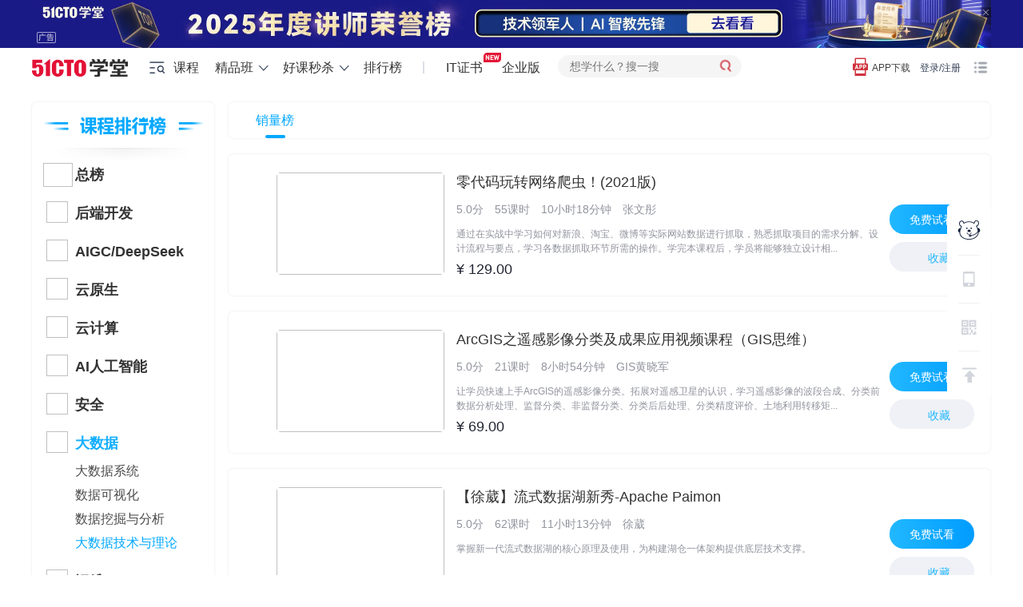

--- FILE ---
content_type: text/html; charset=UTF-8
request_url: https://edu.51cto.com/ranking/125-pay.html
body_size: 34372
content:
<!DOCTYPE html>
<html lang="zh-CN">
<head>
    <meta http-equiv="Content-Type" content="text/html; charset=UTF-8" />
    <meta name="viewport" content="width=device-width, initial-scale=1">
	<meta name="360-site-verification" content="241e96c767f8d3e702b658267e7dcf2f" />
    <meta name="format-detection" content="telephone=no,email=no,address=no">
    <!-- dns prefetch -->
<meta http-equiv="x-dns-prefetch-control" content="on">
<link rel="preconnect" href="https://cdn.51cto.com/">
<link rel="dns-prefetch" href="https://cdn.51cto.com/">
<link rel="preconnect" href="https://static2.51cto.com/">
<link rel="dns-prefetch" href="https://static2.51cto.com/">
<link rel="preconnect" href="https://s2.51cto.com/">
<link rel="dns-prefetch" href="https://s2.51cto.com/">
<!-- preload -->
<link rel="preload" as="image" href="https://s2.51cto.com/images/100/base/empty.png?x-oss-process=image/format,webp/ignore-error,1">

        <meta name="csrf-param" content="_csrf">
    <meta name="csrf-token" content="cTrP6itrfTlHMKekTJPphzKDs4xHdbEo0LUgNjzzhcAjD9nXa-1T3taRS527bk9-Q1yIoSiEqFL9sCwPhauk7Q==">
    <title>大数据技术与理论视频课程排行榜_销量榜_近一年销量排行榜-51CTO学堂排行榜</title>
    <meta name="keywords" content="大数据技术与理论视频教程排行榜，大数据技术与理论入门教程排行榜，大数据技术与理论培训排行榜，大数据技术与理论教程排行榜">
<meta name="description" content="51CTO学堂大数据技术与理论教程排行榜,大数据技术与理论视频教程排行榜，大数据技术与理论入门教程排行榜，大数据技术与理论一线技术大牛分享，通俗易懂，学完即用，解决技术难题首选51CTO学堂大数据技术与理论教程">    <script type="application/ld+json" data-hid="timeFactor">
            </script>
    <!-- 课程详情 -->
    
    <!-- 4个列表 -->
         <!-- 短视频、秒杀、排行榜页面、购物车、学员故事 -->
                     <link href="https://s5-edu.51cto.com/edu/edu-static/output/css/center/frontend/async_css_base.min.css?v=5abb941ea1" rel="stylesheet"><link href="https://s5-edu.51cto.com/edu/edu-static/center/frontend/rank/css/rankList.css?v=4164047212" rel="stylesheet"><link href="https://s5-edu.51cto.com/edu/edu-static/center/frontend/rank/css/ranking.css?v=f1a8f55924" rel="stylesheet"><link href="https://s5-edu.51cto.com/edu/edu-static/output/css/center/frontend/performance_base.min.css?v=76cb8d2a80" rel="stylesheet"><link href="https://s5-edu.51cto.com/edu/edu-static/center/frontend/list/css/interest-perfor.css?v=8b8fbb5ea3" rel="stylesheet">                <!-- 讲师详情、套餐详情 -->
        </head>
<body>
        <!-- 顶部广告（列表页，课程详情页...） -->
                                                <div class="eduadvtop" id="eduAdvTop" data-flag="activity_type_cache_s_s3_1586" style="background:#1a1a86; height:60px;">
                    <div class="Page">
                        <a href="https://edu.51cto.com/activity/117.html?tab=2" target="_blank"  class="TOP_commonpic" aria-label="top-adv"><img src="https://s2.51cto.com/images/202601/13/12ebe9d46774b1ef0edc4891e2fc8183.png?x-oss-process=image/format,webp"  width="1200" height="60" alt="ad" />
                            <div class="advertising_icon_1"></div>
                                                    </a>
                        <span class="offadvtop" style="position:absolute; width:13px;height:13px; cursor:pointer;right:0; top:5px;z-index:9;"><img src="https://s2.51cto.com/images/201808/14/d3b6ca55bd5cc7a4999bf8a765059e49.png?x-oss-process=image/format,webp" alt="close" /></span>
                    </div>
                </div>
                                    


    <header class="Header3 white ">
        <nav class="Page">
            <ul>
                <li class="fl logo">
                    <a href="/" rel="nofollow" style="height: 50px;">
                        <img class="bottom_logo_pic_new" src="https://s2.51cto.com/edu/edu_center/logos/logo5.png" width="120" height="22" alt="logo" style="top: 6px" />
                    </a>
                </li>
                <li class="fl hasMore classify">
                    <a href="https://edu.51cto.com/courselist/index-f1.html?utm_source=topbar" target="_blank" rel="nofollow">
                        <i class="icon-left"></i>课程
                    </a>
                    <div class="more-course-list disp-n">
                        <ul class="course-list-new">
            <li class="item">
        <div class="item-content">
            <a class="name" href="https://edu.51cto.com/courselist/327.html" target="_blank">云原生</a>
            /<a class="name" href="https://edu.51cto.com/courselist/66.html" target="_blank">K8s</a>
            /<a class="name" href="https://edu.51cto.com/courselist/61.html" target="_blank">云计算</a>
            /<a class="name" href="https://edu.51cto.com/courselist/328.html" target="_blank">鸿蒙</a>
                    </div>
        <div class="right-more">
            <ul class="top-attention clearfix2">
                <li class="path"><a href="https://edu.51cto.com/topiclist" target="_blank"><i></i>专题套餐</a></li>
                <li class="rank"><a href="https://edu.51cto.com/ranking/index.html" target="_blank"><i></i>排行榜</a></li>
                <li class="seckill"><a href="https://edu.51cto.com/center/activity/index/day-seckill" target="_blank"><i></i>好课秒杀</a></li>
                <li class="vip"> <a href="https://home.51cto.com/members/in-fo" target="_blank" rel="nofollow"><i></i>VIP会员</a></li>
            </ul>
            <dl class="right-more-detail detail_left_yunwei">
                <dt class="main-name"><a href="https://edu.51cto.com/courselist/327.html" target="_blank">云原生</a></dt>
                <dd class="other-name">
                    <p>
                        <a href="https://edu.51cto.com/courselist/66.html" target="_blank">K8s<i class="hot"></i></a><em>|</em>
                        <a href="https://edu.51cto.com/courselist/329.html" target="_blank">Docker</a><em>|</em>
                        <a href="https://edu.51cto.com/courselist/330.html" target="_blank">DevOps</a><em>|</em>
                        <a href="https://edu.51cto.com/courselist/331.html" target="_blank">微服务</a><em>|</em>
                        <a href="https://edu.51cto.com/courselist/350.html" target="_blank">CKS认证</a><em>|</em>
                        <a href="https://edu.51cto.com/courselist/351.html" target="_blank">CKA认证</a>                    </p>
                </dd>
                <dt class="main-name"><a href="https://edu.51cto.com/courselist/61.html" target="_blank">云计算</a></dt>
                <dd class="other-name">
                    <p>
                        <a href="https://edu.51cto.com/courselist/352.html" target="_blank">AWS认证</a><em>|</em>
                        <a href="https://edu.51cto.com/courselist/326.html" target="_blank">OpenStack</a><em>|</em>
                        <a href="https://edu.51cto.com/courselist/81.html" target="_blank">虚拟化<i class="hot"></i></a><em>|</em>
                        <a href="https://edu.51cto.com/courselist/63.html" target="_blank">云平台<i class="hot"></i></a><em>|</em>
                        <a href="https://edu.51cto.com/courselist/339.html" target="_blank">阿里云认证</a>                    </p>
                </dd>
                <dt class="main-name"><a href="https://edu.51cto.com/courselist/328.html" target="_blank">鸿蒙</a></dt>
                <dd class="other-name">
                    <p>
                        <a href="https://edu.51cto.com/courselist/322.html" target="_blank">应用开发<i class="new"></i></a><em>|</em>
                        <a href="https://edu.51cto.com/courselist/321.html" target="_blank">设备开发</a><em>|</em>
                        <a href="https://edu.51cto.com/courselist/333.html" target="_blank">框架语言</a>                    </p>
                </dd>
                </dl>
                    </div>
    </li>
            <li class="item">
        <div class="item-content">
            <a class="name" href="https://edu.51cto.com/courselist/340.html" target="_blank">DeepSeek</a>
            /<a class="name" href="https://edu.51cto.com/courselist/341.html" target="_blank">大模型</a>
            /<a class="name" href="https://edu.51cto.com/courselist/343.html" target="_blank">Agent</a>
            /<a class="name" href="https://edu.51cto.com/courselist/344.html" target="_blank">提示词</a>
                    </div>
        <div class="right-more">
            <ul class="top-attention clearfix2">
                <li class="path"><a href="https://edu.51cto.com/topiclist" target="_blank"><i></i>专题套餐</a></li>
                <li class="rank"><a href="https://edu.51cto.com/ranking/index.html" target="_blank"><i></i>排行榜</a></li>
                <li class="seckill"><a href="https://edu.51cto.com/center/activity/index/day-seckill" target="_blank"><i></i>好课秒杀</a></li>
                <li class="vip"> <a href="https://home.51cto.com/members/in-fo" target="_blank" rel="nofollow"><i></i>VIP会员</a></li>
            </ul>
            <dl class="right-more-detail ">
                <dt class="main-name"><a href="https://edu.51cto.com/courselist/340.html" target="_blank">AIGC大模型</a></dt>
                <dd class="other-name">
                    <p>
                        <a href="https://edu.51cto.com/courselist/343.html" target="_blank">DeepSeek/Agent/RAG<i class="new"></i><i class="hot"></i></a><em>|</em>
                        <a href="https://edu.51cto.com/courselist/341.html" target="_blank">预训练/微调/transformer/算法算力</a><em>|</em>
                        <a href="https://edu.51cto.com/courselist/345.html" target="_blank">AI绘画/视频/Sora</a><em>|</em>
                        <a href="https://edu.51cto.com/courselist/344.html" target="_blank">prompt工程</a>                    </p>
                </dd>
                <dt class="main-name"><a href="https://edu.51cto.com/courselist/195.html" target="_blank">AI人工智能</a></dt>
                <dd class="other-name">
                    <p>
                        <a href="https://edu.51cto.com/courselist/198.html" target="_blank">深度学习</a><em>|</em>
                        <a href="https://edu.51cto.com/courselist/250.html" target="_blank">机器学习</a><em>|</em>
                        <a href="https://edu.51cto.com/courselist/200.html" target="_blank">NLP自然语言处理</a><em>|</em>
                        <a href="https://edu.51cto.com/courselist/320.html" target="_blank">计算机视觉</a><em>|</em>
                        <a href="https://edu.51cto.com/courselist/252.html" target="_blank">语音识别</a><em>|</em>
                        <a href="https://edu.51cto.com/courselist/197.html" target="_blank">人工智能</a>                    </p>
                </dd>
                </dl>
                    </div>
    </li>
            <li class="item">
        <div class="item-content">
            <a class="name" href="https://edu.51cto.com/courselist/286.html" target="_blank">安全</a>
            /<a class="name" href="https://edu.51cto.com/courselist/300.html" target="_blank">渗透测试</a>
            /<a class="name" href="https://edu.51cto.com/courselist/1.html " target="_blank">网络技术</a>
            /<a class="name" href="https://edu.51cto.com/courselist/144.html" target="_blank">物联网</a>
                    </div>
        <div class="right-more">
            <ul class="top-attention clearfix2">
                <li class="path"><a href="https://edu.51cto.com/topiclist" target="_blank"><i></i>专题套餐</a></li>
                <li class="rank"><a href="https://edu.51cto.com/ranking/index.html" target="_blank"><i></i>排行榜</a></li>
                <li class="seckill"><a href="https://edu.51cto.com/center/activity/index/day-seckill" target="_blank"><i></i>好课秒杀</a></li>
                <li class="vip"> <a href="https://home.51cto.com/members/in-fo" target="_blank" rel="nofollow"><i></i>VIP会员</a></li>
            </ul>
            <dl class="right-more-detail ">
                <dt class="main-name"><a href="https://edu.51cto.com/courselist/286.html" target="_blank">安全</a></dt>
                <dd class="other-name">
                    <p>
                        <a href="https://edu.51cto.com/courselist/300.html" target="_blank">渗透测试<i class="hot"></i></a><em>|</em>
                        <a href="https://edu.51cto.com/courselist/299.html" target="_blank">系统安全</a><em>|</em>
                        <a href="https://edu.51cto.com/courselist/298.html" target="_blank">服务器安全</a><em>|</em>
                        <a href="https://edu.51cto.com/courselist/297.html" target="_blank">数据安全</a><em>|</em>
                        <a href="https://edu.51cto.com/courselist/296.html" target="_blank">Web安全</a><em>|</em>
                        <a href="https://edu.51cto.com/courselist/295.html" target="_blank">安全教育</a><em>|</em>
                        <a href="https://edu.51cto.com/courselist/301.html" target="_blank">CTF<i class="new"></i></a>                    </p>
                </dd>
                <dt class="main-name"><a href="https://edu.51cto.com/courselist/1.html" target="_blank">网络技术</a></dt>
                <dd class="other-name">
                    <p>
                        <a href="https://edu.51cto.com/courselist/3.html" target="_blank">网络管理</a><em>|</em>
                        <a href="https://edu.51cto.com/courselist/70.html" target="_blank">路由交换<i class="hot"></i></a><em>|</em>
                        <a href="https://edu.51cto.com/courselist/4.html" target="_blank">网络规划</a>                    </p>
                </dd>
                <dt class="main-name"><a href="https://edu.51cto.com/courselist/144.html" target="_blank">物联网</a></dt>
                <dd class="other-name">
                    <p>
                        <a href="https://edu.51cto.com/courselist/292.html" target="_blank">通讯技术</a><em>|</em>
                        <a href="https://edu.51cto.com/courselist/116.html" target="_blank">嵌入式开发</a><em>|</em>
                        <a href="https://edu.51cto.com/courselist/146.html" target="_blank">单片机</a><em>|</em>
                        <a href="https://edu.51cto.com/courselist/235.html" target="_blank">物联网应用</a>                    </p>
                </dd>
                </dl>
                    </div>
    </li>
            <li class="item">
        <div class="item-content">
            <a class="name" href="https://edu.51cto.com/courselist/78.html" target="_blank">Python</a>
            /<a class="name" href="https://edu.51cto.com/courselist/14.html" target="_blank">Java</a>
            /<a class="name" href="https://edu.51cto.com/courselist/12.html" target="_blank"> C/C++</a>
            /<a class="name" href="https://edu.51cto.com/courselist/27.html" target="_blank">Go语言</a>
                    </div>
        <div class="right-more">
            <ul class="top-attention clearfix2">
                <li class="path"><a href="https://edu.51cto.com/topiclist" target="_blank"><i></i>专题套餐</a></li>
                <li class="rank"><a href="https://edu.51cto.com/ranking/index.html" target="_blank"><i></i>排行榜</a></li>
                <li class="seckill"><a href="https://edu.51cto.com/center/activity/index/day-seckill" target="_blank"><i></i>好课秒杀</a></li>
                <li class="vip"> <a href="https://home.51cto.com/members/in-fo" target="_blank" rel="nofollow"><i></i>VIP会员</a></li>
            </ul>
            <dl class="right-more-detail detail_left_yunwei">
                <dt class="main-name"><a href="https://edu.51cto.com/courselist/11.html" target="_blank">后端开发</a></dt>
                <dd class="other-name">
                    <p>
                        <a href="https://edu.51cto.com/courselist/78.html" target="_blank">Python</a><em>|</em>
                        <a href="https://edu.51cto.com/courselist/14.html" target="_blank">Java<i class="hot"></i></a><em>|</em>
                        <a href="https://edu.51cto.com/courselist/12.html" target="_blank">C/C++</a><em>|</em>
                        <a href="https://edu.51cto.com/courselist/27.html" target="_blank">Go语言</a><em>|</em>
                        <a href="https://edu.51cto.com/courselist/25.html" target="_blank">PHP</a><em>|</em>
                        <a href="https://edu.51cto.com/courselist/187.html" target="_blank">R语言</a><em>|</em>
                        <a href="https://edu.51cto.com/courselist/13.html" target="_blank">.Net</a><em>|</em>
                        <a href="https://edu.51cto.com/courselist/313.html" target="_blank">架构设计</a><em>|</em>
                        <a href="https://edu.51cto.com/courselist/201.html" target="_blank">少儿编程</a><em>|</em>
                        <a href="https://edu.51cto.com/courselist/77.html" target="_blank">开发编程</a>                    </p>
                </dd>
                <dt class="main-name"><a href="https://edu.51cto.com/courselist/287.html" target="_blank">研发管理</a></dt>
                <dd class="other-name">
                    <p>
                        <a href="https://edu.51cto.com/courselist/303.html" target="_blank">项目管理<i class="hot"></i></a><em>|</em>
                        <a href="https://edu.51cto.com/courselist/304.html" target="_blank">工具/平台</a><em>|</em>
                        <a href="https://edu.51cto.com/courselist/305.html" target="_blank">技术管理</a>                    </p>
                </dd>
                <dt class="main-name"><a href="https://edu.51cto.com/courselist/279.html" target="_blank">企业实践院</a></dt>
                <dd class="other-name">
                    <p>
                        <a href="https://edu.51cto.com/courselist/281.html" target="_blank">大咖来了</a><em>|</em>
                        <a href="https://edu.51cto.com/courselist/283.html" target="_blank">F5Networks</a><em>|</em>
                        <a href="https://edu.51cto.com/courselist/324.html" target="_blank">Elastic</a>                    </p>
                </dd>
                </dl>
                    </div>
    </li>
            <li class="item">
        <div class="item-content">
            <a class="name" href="https://edu.51cto.com/courselist/48.html" target="_blank">Linux</a>
            /<a class="name" href="https://edu.51cto.com/courselist/234.html" target="_blank">自动化运维</a>
            /<a class="name" href="https://edu.51cto.com/courselist/16.html" target="_blank">Oracle</a>
            /<a class="name" href="https://edu.51cto.com/courselist/241.html" target="_blank">测试</a>
                    </div>
        <div class="right-more">
            <ul class="top-attention clearfix2">
                <li class="path"><a href="https://edu.51cto.com/topiclist" target="_blank"><i></i>专题套餐</a></li>
                <li class="rank"><a href="https://edu.51cto.com/ranking/index.html" target="_blank"><i></i>排行榜</a></li>
                <li class="seckill"><a href="https://edu.51cto.com/center/activity/index/day-seckill" target="_blank"><i></i>好课秒杀</a></li>
                <li class="vip"> <a href="https://home.51cto.com/members/in-fo" target="_blank" rel="nofollow"><i></i>VIP会员</a></li>
            </ul>
            <dl class="right-more-detail ">
                <dt class="main-name"><a href="https://edu.51cto.com/courselist/47.html" target="_blank">运维</a></dt>
                <dd class="other-name">
                    <p>
                        <a href="https://edu.51cto.com/courselist/48.html" target="_blank">Linux<i class="hot"></i></a><em>|</em>
                        <a href="https://edu.51cto.com/courselist/234.html" target="_blank">自动化运维<i class="hot"></i></a><em>|</em>
                        <a href="https://edu.51cto.com/courselist/54.html" target="_blank">Windows</a><em>|</em>
                        <a href="https://edu.51cto.com/courselist/227.html" target="_blank">运维工具</a><em>|</em>
                        <a href="https://edu.51cto.com/courselist/314.html" target="_blank">服务器</a>                    </p>
                </dd>
                <dt class="main-name"><a href="https://edu.51cto.com/courselist/15.html" target="_blank">数据库</a></dt>
                <dd class="other-name">
                    <p>
                        <a href="https://edu.51cto.com/courselist/359.html" target="_blank">PostgreSQL<i class="hot"></i></a><em>|</em>
                        <a href="https://edu.51cto.com/courselist/16.html" target="_blank">Oracle<i class="hot"></i></a><em>|</em>
                        <a href="https://edu.51cto.com/courselist/17.html" target="_blank">MySQL<i class="hot"></i></a><em>|</em>
                        <a href="https://edu.51cto.com/courselist/167.html" target="_blank">国产数据库</a><em>|</em>
                        <a href="https://edu.51cto.com/courselist/164.html" target="_blank">NoSQL</a><em>|</em>
                        <a href="https://edu.51cto.com/courselist/52.html" target="_blank">SQL Server</a><em>|</em>
                        <a href="https://edu.51cto.com/courselist/165.html" target="_blank">MongoDB</a>                    </p>
                </dd>
                <dt class="main-name"><a href="https://edu.51cto.com/courselist/241.html" target="_blank">测试</a></dt>
                <dd class="other-name">
                    <p>
                        <a href="https://edu.51cto.com/courselist/242.html" target="_blank">性能测试</a><em>|</em>
                        <a href="https://edu.51cto.com/courselist/243.html" target="_blank">自动化测试<i class="hot"></i></a><em>|</em>
                        <a href="https://edu.51cto.com/courselist/133.html" target="_blank">功能测试</a><em>|</em>
                        <a href="https://edu.51cto.com/courselist/246.html" target="_blank">软件测试</a>                    </p>
                </dd>
                </dl>
                    </div>
    </li>
            <li class="item">
        <div class="item-content">
            <a class="name" href=" https://edu.51cto.com/courselist/120.html" target="_blank">大数据</a>
            /<a class="name" href="https://edu.51cto.com/courselist/195.html" target="_blank">人工智能</a>
            /<a class="name" href="https://edu.51cto.com/courselist/198.html" target="_blank">深度学习</a>
            /<a class="name" href="https://edu.51cto.com/courselist/90.html" target="_blank">办公应用</a>
                    </div>
        <div class="right-more">
            <ul class="top-attention clearfix2">
                <li class="path"><a href="https://edu.51cto.com/topiclist" target="_blank"><i></i>专题套餐</a></li>
                <li class="rank"><a href="https://edu.51cto.com/ranking/index.html" target="_blank"><i></i>排行榜</a></li>
                <li class="seckill"><a href="https://edu.51cto.com/center/activity/index/day-seckill" target="_blank"><i></i>好课秒杀</a></li>
                <li class="vip"> <a href="https://home.51cto.com/members/in-fo" target="_blank" rel="nofollow"><i></i>VIP会员</a></li>
            </ul>
            <dl class="right-more-detail ">
                <dt class="main-name"><a href="https://edu.51cto.com/courselist/120.html" target="_blank">大数据</a></dt>
                <dd class="other-name">
                    <p>
                        <a href="https://edu.51cto.com/courselist/289.html" target="_blank">大数据系统</a><em>|</em>
                        <a href="https://edu.51cto.com/courselist/290.html" target="_blank">数据可视化</a><em>|</em>
                        <a href="https://edu.51cto.com/courselist/291.html" target="_blank">数据挖掘与分析<i class="hot"></i></a><em>|</em>
                        <a href="https://edu.51cto.com/courselist/125.html" target="_blank">大数据技术与理论</a>                    </p>
                </dd>
                <dt class="main-name"><a href="https://edu.51cto.com/courselist/195.html" target="_blank">人工智能</a></dt>
                <dd class="other-name">
                    <p>
                        <a href="https://edu.51cto.com/courselist/198.html" target="_blank">深度学习<i class="hot"></i></a><em>|</em>
                        <a href="https://edu.51cto.com/courselist/250.html" target="_blank">机器学习</a><em>|</em>
                        <a href="https://edu.51cto.com/courselist/200.html" target="_blank">NLP</a><em>|</em>
                        <a href="https://edu.51cto.com/courselist/320.html" target="_blank">计算机视觉</a><em>|</em>
                        <a href="https://edu.51cto.com/courselist/252.html" target="_blank">语音识别</a>                    </p>
                </dd>
                <dt class="main-name"><a href="https://edu.51cto.com/courselist/236.html" target="_blank">区块链</a></dt>
                <dd class="other-name">
                    <p>
                        <a href="https://edu.51cto.com/courselist/294.html" target="_blank">基本原理</a><em>|</em>
                        <a href="https://edu.51cto.com/courselist/353.html" target="_blank">DApp应用开发</a><em>|</em>
                        <a href="https://edu.51cto.com/courselist/255.html" target="_blank">智能合约</a><em>|</em>
                        <a href="https://edu.51cto.com/courselist/256.html" target="_blank">EOS应用</a>                    </p>
                </dd>
                <dt class="main-name"><a href="https://edu.51cto.com/courselist/90.html" target="_blank">办公应用</a></dt>
                <dd class="other-name">
                    <p>
                        <a href="https://edu.51cto.com/courselist/91.html" target="_blank">Excel</a><em>|</em>
                        <a href="https://edu.51cto.com/courselist/93.html" target="_blank">PPT</a><em>|</em>
                        <a href="https://edu.51cto.com/courselist/143.html" target="_blank">Word</a><em>|</em>
                        <a href="https://edu.51cto.com/courselist/315.html" target="_blank">ERP</a><em>|</em>
                        <a href="https://edu.51cto.com/courselist/316.html" target="_blank">企业管理软件</a><em>|</em>
                        <a href="https://edu.51cto.com/courselist/222.html" target="_blank">思维导图</a>                    </p>
                </dd>
                </dl>
                    </div>
    </li>
            <li class="item">
        <div class="item-content">
            <a class="name" href="https://edu.51cto.com/courselist/101.html" target="_blank">大前端开发</a>
            /<a class="name" href="https://edu.51cto.com/courselist/245.html" target="_blank">Vue</a>
            /<a class="name" href="https://edu.51cto.com/courselist/258.html" target="_blank">React</a>
            /<a class="name" href="https://edu.51cto.com/courselist/259.html" target="_blank">Angular</a>
                    </div>
        <div class="right-more">
            <ul class="top-attention clearfix2">
                <li class="path"><a href="https://edu.51cto.com/topiclist" target="_blank"><i></i>专题套餐</a></li>
                <li class="rank"><a href="https://edu.51cto.com/ranking/index.html" target="_blank"><i></i>排行榜</a></li>
                <li class="seckill"><a href="https://edu.51cto.com/center/activity/index/day-seckill" target="_blank"><i></i>好课秒杀</a></li>
                <li class="vip"> <a href="https://home.51cto.com/members/in-fo" target="_blank" rel="nofollow"><i></i>VIP会员</a></li>
            </ul>
            <dl class="right-more-detail ">
                <dt class="main-name"><a href="https://edu.51cto.com/courselist/101.html" target="_blank">前端开发</a></dt>
                <dd class="other-name">
                    <p>
                        <a href="https://edu.51cto.com/courselist/103.html" target="_blank">Html/CSS</a><em>|</em>
                        <a href="https://edu.51cto.com/courselist/102.html" target="_blank">JavaScript<i class="hot"></i></a><em>|</em>
                        <a href="https://edu.51cto.com/courselist/245.html" target="_blank">Vue.js<i class="hot"></i></a><em>|</em>
                        <a href="https://edu.51cto.com/courselist/258.html" target="_blank">React.JS<i class="new"></i></a><em>|</em>
                        <a href="https://edu.51cto.com/courselist/259.html" target="_blank">Angular</a><em>|</em>
                        <a href="https://edu.51cto.com/courselist/190.html" target="_blank">Node.js<i class="new"></i></a><em>|</em>
                        <a href="https://edu.51cto.com/courselist/104.html" target="_blank">jQuery</a><em>|</em>
                        <a href="https://edu.51cto.com/courselist/260.html" target="_blank">UI框架</a><em>|</em>
                        <a href="https://edu.51cto.com/courselist/139.html" target="_blank">跨平台开发框架<i class="new"></i></a><em>|</em>
                        <a href="https://edu.51cto.com/courselist/105.html" target="_blank">前端技术</a>                    </p>
                </dd>
                <dt class="main-name"><a href="https://edu.51cto.com/courselist/34.html" target="_blank">移动开发</a></dt>
                <dd class="other-name">
                    <p>
                        <a href="https://edu.51cto.com/courselist/86.html" target="_blank">HTML5</a><em>|</em>
                        <a href="https://edu.51cto.com/courselist/35.html" target="_blank">Android</a><em>|</em>
                        <a href="https://edu.51cto.com/courselist/37.html" target="_blank">iOS</a><em>|</em>
                        <a href="https://edu.51cto.com/courselist/142.html" target="_blank">微信开发<i class="new"></i></a>                    </p>
                </dd>
                <dt class="main-name"><a href="https://edu.51cto.com/courselist/126.html" target="_blank">游戏开发</a></dt>
                <dd class="other-name">
                    <p>
                        <a href="https://edu.51cto.com/courselist/55.html" target="_blank">Unity3D</a><em>|</em>
                        <a href="https://edu.51cto.com/courselist/85.html" target="_blank">Cocos2d-x</a>                    </p>
                </dd>
                </dl>
                    </div>
    </li>
            <li class="item">
        <div class="item-content">
            <a class="name" href="https://edu.51cto.com/n/wejob/detail/1611?utm_platform=pc&utm_medium=51cto&utm_source=edu&utm_content=xtfl" target="_blank">2026软考</a>
            /<a class="name" href="https://e.51cto.com/training_913.html?utm_platform=pc&utm_medium=51cto&utm_source=edu&utm_content=xtfl" target="_blank">华为</a>
            /<a class="name" href="https://edu.51cto.com/surl=UIHxo" target="_blank">运维开发</a>
            /<a class="name" href="https://edu.51cto.com/center/couponlink/index/coupon?code=eJU8888D" target="_blank">AI辅助编程</a>
                    </div>
        <div class="right-more">
            <ul class="top-attention clearfix2">
                <li class="path"><a href="https://edu.51cto.com/topiclist" target="_blank"><i></i>专题套餐</a></li>
                <li class="rank"><a href="https://edu.51cto.com/ranking/index.html" target="_blank"><i></i>排行榜</a></li>
                <li class="seckill"><a href="https://edu.51cto.com/center/activity/index/day-seckill" target="_blank"><i></i>好课秒杀</a></li>
                <li class="vip"> <a href="https://home.51cto.com/members/in-fo" target="_blank" rel="nofollow"><i></i>VIP会员</a></li>
            </ul>
                            <dl class="right-more-detail">
                    <dt class="main-name"><a href="https://e.51cto.com/wejob/list?pid=4&utm_platform=pc&utm_medium=51cto&utm_source=edu&utm_content=sy_catewzl&rtm_frd=" target="_blank" rel="nofollow">2026年软考</a></dt>
                    <dd class="other-name">
                        <p>
                            <a href="https://e.51cto.com/wejob/list?pid=4&cid=32&tid=96&utm_platform=pc&utm_medium=51cto&utm_source=edu&utm_content=sy_catewzl&rtm_frd=" target="_blank" rel="nofollow">信息系统项目管理师<i class="hot"></i></a><em>|</em>
                            <a href="https://e.51cto.com/wejob/list?pid=4&cid=32&tid=100&utm_platform=pc&utm_medium=51cto&utm_source=edu&utm_content=sy_catewzl&rtm_frd=" target="_blank" rel="nofollow">系统架构设计师</a><em>|</em>
                            <a href="https://e.51cto.com/wejob/list?pid=4&cid=32&tid=98&utm_platform=pc&utm_medium=51cto&utm_source=edu&utm_content=sy_catewzl&rtm_frd=" target="_blank" rel="nofollow">网络规划设计师</a><em>|</em>
                            <a href="https://e.51cto.com/wejob/list?pid=4&cid=32&tid=99&utm_platform=pc&utm_medium=51cto&utm_source=edu&utm_content=sy_catewzl&rtm_frd=" target="_blank" rel="nofollow">系统规划与管理师</a><em>|</em>
                            <a href="https://e.51cto.com/wejob/list?pid=4&cid=32&tid=101&utm_platform=pc&utm_medium=51cto&utm_source=edu&utm_content=sy_catewzl&rtm_frd=" target="_blank" rel="nofollow">系统分析师</a><em>|</em>
                            <a href="https://e.51cto.com/wejob/list?pid=4&cid=120&tid=93&utm_platform=pc&utm_medium=51cto&utm_source=edu&utm_content=sy_catewzl&rtm_frd=" target="_blank" rel="nofollow">系统集成项目管理工程师<i class="hot"></i></a><em>|</em>
                            <a href="https://e.51cto.com/wejob/list?pid=4&cid=120&tid=90&utm_platform=pc&utm_medium=51cto&utm_source=edu&utm_content=sy_catewzl&rtm_frd=" target="_blank" rel="nofollow">网络工程师</a><em>|</em>
                            <a href="https://e.51cto.com/wejob/list?pid=4&cid=120&tid=89&utm_platform=pc&utm_medium=51cto&utm_source=edu&utm_content=sy_catewzl&rtm_frd=" target="_blank" rel="nofollow">软件设计师</a><em>|</em>
                            <a href="https://e.51cto.com/wejob/list?pid=4&cid=120&tid=94&utm_platform=pc&utm_medium=51cto&utm_source=edu&utm_content=sy_catewzl&rtm_frd=" target="_blank" rel="nofollow">信息安全工程师</a><em>|</em>
                            <a href="https://e.51cto.com/wejob/list?pid=4&cid=120&tid=88&utm_platform=pc&utm_medium=51cto&utm_source=edu&utm_content=sy_catewzl&rtm_frd=" target="_blank" rel="nofollow">软件评测师</a><em>|</em>
                            <a href="https://e.51cto.com/wejob/list?pid=4&cid=120&tid=97&utm_platform=pc&utm_medium=51cto&utm_source=edu&utm_content=sy_catewzl&rtm_frd=" target="_blank" rel="nofollow">数据库系统工程师  </a>
                        </p>
                    </dd>
                    <div>
                        <div class="mr50" style="display:inline-block;">
                            <dt class="main-name"><a href="https://e.51cto.com/wejob/list?pid=33&utm_platform=pc&utm_medium=51cto&utm_source=edu&utm_content=sy_catewzl&rtm_frd=" target="_blank" rel="nofollow">PMP项目管理</a></dt>
                            <dd class="other-name">
                                <p>
                                    <a href="https://e.51cto.com/wejob/list?pid=33&cid=48&utm_platform=pc&utm_medium=51cto&utm_source=edu&utm_content=sy_catewzl&rtm_frd=" target="_blank" rel="nofollow">PMP项目管理<i class="hot"></i></a><em>|</em>
                                    <a href="https://e.51cto.com/wejob/list?pid=33&cid=50&utm_platform=pc&utm_medium=51cto&utm_source=edu&utm_content=sy_catewzl&rtm_frd=" target="_blank" rel="nofollow">ITIL®Foundation</a><em>|</em>
                                    <a href="https://e.51cto.com/wejob/list?pid=33&cid=49&utm_platform=pc&utm_medium=51cto&utm_source=edu&utm_content=sy_catewzl&rtm_frd=" target="_blank" rel="nofollow">ACP敏捷管理 </a>
                                </p>
                            </dd>
                        </div>
                        <div style="display:inline-block;">
                            <dt class="main-name"><a href="https://e.51cto.com/wejob/list?pid=5&cid=34&utm_platform=pc&utm_medium=51cto&utm_source=edu&utm_content=sy_catewzl&rtm_frd=" target="_blank" rel="nofollow">华为</a></dt>
                            <dd class="other-name">
                                <p>
                                    <a href="https://e.51cto.com/wejob/list?pid=184&cid=185&tid=189&utm_platform=pc&utm_medium=51cto&utm_source=edu&utm_content=sy_catewzl&rtm_frd=" target="_blank" rel="nofollow">HCIP认证<i class="hot"></i></a><em>|</em>
                                    <a href="https://e.51cto.com/wejob/list?pid=184&cid=185&tid=190&utm_platform=pc&utm_medium=51cto&utm_source=edu&utm_content=sy_catewzl&rtm_frd=" target="_blank" rel="nofollow">HCIE认证</a>
                                </p>
                            </dd>
                        </div>
                    </div>
                    <div>
                        <div class="mr50" style="display:inline-block;">
                            <dt class="main-name"><a href="https://e.51cto.com/wejob/list?pid=5&cid=35&utm_platform=pc&utm_medium=51cto&utm_source=edu&utm_content=sy_catewzl&rtm_frd=" target="_blank" rel="nofollow">红帽</a></dt>
                            <dd class="other-name">
                                <p>
                                    <a href="https://e.51cto.com/wejob/list?pid=5&cid=35&tid=53&utm_platform=pc&utm_medium=51cto&utm_source=edu&utm_content=sy_catewzl&rtm_frd=" target="_blank" rel="nofollow">RHCE认证<i class="hot"></i></a><em>|</em>
                                    <a href="https://e.51cto.com/wejob/list?pid=5&cid=35&tid=54&utm_platform=pc&utm_medium=51cto&utm_source=edu&utm_content=sy_catewzl&rtm_frd=" target="_blank" rel="nofollow">RHCA认证</a>
                                </p>
                            </dd>
                        </div>
                        <div style="display:inline-block;">
                            <dt class="main-name"><a href="https://e.51cto.com/wejob/list?pid=5&cid=115&utm_platform=pc&utm_medium=51cto&utm_source=edu&utm_content=sy_catewzl&rtm_frd=" target="_blank" rel="nofollow">Oracle</a></dt>
                            <dd class="other-name">
                                <p>
                                    <a href="https://e.51cto.com/wejob/list?pid=5&cid=115&tid=117&utm_platform=pc&utm_medium=51cto&utm_source=edu&utm_content=sy_catewzl&rtm_frd=" target="_blank" rel="nofollow">Oracle  OCP<i class="hot"></i></a><em>|</em>
                                    <a href="https://e.51cto.com/wejob/list?pid=5&cid=115&tid=149&utm_platform=pc&utm_medium=51cto&utm_source=edu&utm_content=sy_catewzl&rtm_frd=" target="_blank" rel="nofollow">MySQL  OCP</a><em>|</em>
                                    <a href="https://e.51cto.com/wejob/list?pid=5&cid=115&tid=163&utm_platform=pc&utm_medium=51cto&utm_source=edu&utm_content=sy_catewzl&rtm_frd=" target="_blank" rel="nofollow">Oracle  OCM</a>
                                </p>
                            </dd>
                        </div>
                    </div>
                    <dt class="main-name" style="width:100%;"><a href="https://edu.51cto.com/courselist/40.html" target="_blank">考试认证</a></dt>
                    <dd class="other-name" style="width:100%;">
                        <p>
                            <a href="https://edu.51cto.com/courselist/44/f1.html" target="_blank">软考</a><em>|</em>
                            <a href="https://edu.51cto.com/courselist/202/f1.html" target="_blank">PMP</a><em>|</em>
                            <a href="https://edu.51cto.com/courselist/89/f1.html" target="_blank">华为认证</a><em>|</em>
                            <a href="https://edu.51cto.com/courselist/69/f1.html" target="_blank">红帽认证</a><em>|</em>
                            <a href="https://edu.51cto.com/courselist/278/f1.html" target="_blank">Oracle认证</a><em>|</em>
                            <a href="https://edu.51cto.com/courselist/41/f1.html" target="_blank">思科认证</a><em>|</em>
                            <a href="https://edu.51cto.com/courselist/43/f1.html" target="_blank">微软认证</a><em>|</em>
                            <a href="https://edu.51cto.com/courselist/42/f1.html" target="_blank">H3C认证</a><em>|</em>
                            <a href="https://edu.51cto.com/courselist/100/f1.html" target="_blank">等级考试</a><em>|</em>
                            <a href="https://edu.51cto.com/courselist/213/f1.html" target="_blank">计算机考研</a><em>|</em>
                            <a href="https://edu.51cto.com/courselist/159/f1.html" target="_blank">其他</a>
                        </p>
                    </dd>
                </dl>
                    </div>
    </li>
    </ul>
                    </div>
                    <div class="empty"></div>
                </li>
                <li class="fl findslist">
                    <a href="https://e.51cto.com/?utm_platform=pc&utm_medium=51cto&utm_source=edu&utm_content=topbar&rtm_frd=" target="_blank" rel="nofollow">
                        精品班<i class="icon-right"></i>
                    </a>
                    <!-- 引入公共精品班导航模板 -->
                    <div class="wejob_course_box" >
            <div class="wejob_course_item">
            <h3>
                <a href="https://e.51cto.com/wejob/list?pid=4&cid=32&utm_platform=pc&utm_medium=51cto&utm_source=edu&utm_content=topbar" target="_blank">
                    2026年软考                </a>
            </h3>
                        <div class="wejob_course_dec">
                                    <a href="https://edu.51cto.com/n/wejob/detail/1611?utm_platform=pc&utm_medium=51cto&utm_source=edu&utm_content=topbar" target="_blank">信息系统项目管理师<i class="icon-head-hot">hot</i></a>
                                    <a href="https://e.51cto.com/training_1522.html?utm_platform=pc&utm_medium=51cto&utm_source=edu&utm_content=topbar" target="_blank">系统架构设计师</a>
                                    <a href="https://e.51cto.com/training_1681.html?utm_platform=pc&utm_medium=51cto&utm_source=edu&utm_content=topbar" target="_blank">信息系统监理师<i class="icon-head-hot">hot</i></a>
                                    <a href="https://e.51cto.com/training_1517.html?utm_platform=pc&utm_medium=51cto&utm_source=edu&utm_content=topbar" target="_blank">软件设计师</a>
                            </div>
                    </div>
            <div class="wejob_course_item">
            <h3>
                <a href="https://e.51cto.com/wejob/list?pid=184&utm_platform=pc&utm_medium=51cto&utm_source=edu&utm_content=topbar" target="_blank">
                    华为认证                </a>
            </h3>
                        <div class="wejob_course_dec">
                                    <a href="https://e.51cto.com/training_1598.html?utm_platform=pc&utm_medium=51cto&utm_source=edu&utm_content=topbar" target="_blank">数通HCIP/HCIE认证</a>
                                    <a href="https://e.51cto.com/training_1344.html?utm_platform=pc&utm_medium=51cto&utm_source=edu&utm_content=topbar" target="_blank">云计算HCIP/HCIE认证</a>
                                    <a href="https://edu.51cto.com/px/train/1751.html?utm_platform=pc&utm_medium=51cto&utm_source=edu&utm_content=topbar" target="_blank">华为HCIE-AI认证<i class="icon-head-hot">hot</i></a>
                                    <a href="https://edu.51cto.com/px/train/1686.html?utm_platform=pc&utm_medium=51cto&utm_source=edu&utm_content=topbar" target="_blank">华为存储HCIE-Storage认证</a>
                            </div>
                    </div>
            <div class="wejob_course_item">
            <h3>
                <a href="https://e.51cto.com/wejob/list?pid=5&utm_platform=pc&utm_medium=51cto&utm_source=edu&utm_content=topbar" target="_blank">
                    厂商认证                </a>
            </h3>
                        <div class="wejob_course_dec">
                                    <a href="https://e.51cto.com/training_1655.html?utm_platform=pc&utm_medium=51cto&utm_source=edu&utm_content=topbar" target="_blank">CKA/CKS架构师</a>
                                    <a href="https://e.51cto.com/wejob/list?pid=5&utm_platform=pc&utm_medium=51cto&utm_source=edu&utm_content=topbar" target="_blank">红帽认证工程师</a>
                                    <a href="https://e.51cto.com/training_1641.html?utm_platform=pc&utm_medium=51cto&utm_source=edu&utm_content=topbar" target="_blank">Oracle-OCP认证</a>
                                    <a href="https://e.51cto.com/training_1603.html?utm_platform=pc&utm_medium=51cto&utm_source=edu&utm_content=topbar" target="_blank">Oracle-OCM认证</a>
                            </div>
                    </div>
            <div class="wejob_course_item">
            <h3>
                <a href="https://e.51cto.com/wejob/list?pid=1&utm_platform=pc&utm_medium=51cto&utm_source=edu&utm_content=topbar" target="_blank">
                    IT技术                </a>
            </h3>
                        <div class="wejob_course_dec">
                                    <a href="https://e.51cto.com/training_1647.html?utm_platform=pc&utm_medium=51cto&utm_source=edu&utm_content=topbar" target="_blank">Linux云计算架构师<i class="icon-head-hot">hot</i></a>
                                    <a href="https://e.51cto.com/training_131.html?utm_platform=pc&utm_medium=51cto&utm_source=edu&utm_content=topbar" target="_blank">数据库高级工程师</a>
                                    <a href="https://e.51cto.com/training_1654.html?utm_platform=pc&utm_medium=51cto&utm_source=edu&utm_content=topbar" target="_blank">AIGC大模型实战</a>
                                    <a href="" target="_blank"></a>
                                    <a href="https://edu.51cto.com/px/train/1743.html?utm_platform=pc&utm_medium=51cto&utm_source=edu&utm_content=topbar" target="_blank">Python全栈运维开发</a>
                            </div>
                    </div>
            <div class="wejob_course_item">
            <h3>
                <a href="https://e.51cto.com/wejob/list?pid=232&utm_platform=pc&utm_medium=51cto&utm_source=edu&utm_content=topbar" target="_blank">
                    信创认证                </a>
            </h3>
                        <div class="wejob_course_dec">
                                    <a href="https://e.51cto.com/training_1660.html?utm_platform=pc&utm_medium=51cto&utm_source=edu&utm_content=topbar" target="_blank">信创集成项目管理师<i class="icon-head-hot">hot</i></a>
                                    <a href="https://e.51cto.com/training_1659.html?utm_platform=pc&utm_medium=51cto&utm_source=edu&utm_content=topbar" target="_blank">系统架构师<i class="icon-head-hot">hot</i></a>
                                    <a href="https://e.51cto.com/training_1661.html?utm_platform=pc&utm_medium=51cto&utm_source=edu&utm_content=topbar" target="_blank">信创规划管理师</a>
                                    <a href="https://e.51cto.com/training_1664.html?utm_platform=pc&utm_medium=51cto&utm_source=edu&utm_content=topbar" target="_blank">系统开发工程师</a>
                            </div>
                    </div>
            <div class="wejob_course_item">
            <h3>
                <a href="https://e.51cto.com/wejob/list?pid=33&utm_platform=pc&utm_medium=51cto&utm_source=edu&utm_content=topbar" target="_blank">
                    项目管理&软考社区                </a>
            </h3>
                        <div class="wejob_course_dec">
                                    <a href="https://e.51cto.com/training_1649.html?utm_platform=pc&utm_medium=51cto&utm_source=edu&utm_content=topbar" target="_blank">PMP®项目管理</a>
                                    <a href="https://e.51cto.com/training_1653.html?utm_platform=pc&utm_medium=51cto&utm_source=edu&utm_content=topbar" target="_blank">ITIL Foundation认证</a>
                                    <a href="https://rk.51cto.com/?utm_platform=pc&utm_platform=pc&utm_medium=51cto&utm_source=edu&utm_content=topbar" target="_blank">17大科目免费题库<i class="icon-head-hot">hot</i></a>
                                    <a href="https://rk.51cto.com/download?utm_platform=pc&utm_medium=51cto&utm_source=edu&utm_content=topbar" target="_blank">思维导图考点精炼</a>
                            </div>
                    </div>
    </div>
                </li>
                <!-- <li class="fl link_qy">
                    <a href="https://edu.51cto.com/cert/?utm_platform=pc&utm_medium=51cto&utm_source=edu&utm_content=xtfl" target="_blank" rel="nofollow">
                        IT证书
                        <i class="icon_qy"></i>
                    </a>
                </li> -->
                <li class="fl hasMore findslist" style="position: relative;">
                    <a href="https://edu.51cto.com/topiclist?utm_source=topbar" class="p-r-0" rel="nofollow">好课秒杀<i class="icon-right"></i></a>
                    <div class="findslist-More">
                        <ul>
                            <li class="li4"><a href="https://edu.51cto.com/center/activity/index/day-seckill" target="_blank" rel="nofollow"><i></i>秒杀专区</a></li>
                            <li class="li2"><a href="https://edu.51cto.com/topiclist" target="_blank" rel="nofollow"><i></i>专题套餐</a></li>
                            <!-- <li class="li3"><a href="https://edu.51cto.com/ranking/index.html" target="_blank" rel="nofollow"><i></i>好课排行榜</a></li> -->
                            <li class="li5"><a href="https://edu.51cto.com/courselist/index-zh7.html" target="_blank" rel="nofollow"><i></i>会员免费</a></li>
                        </ul>
                    </div>
                </li>
                <li class="fl"><a href="https://edu.51cto.com/ranking/index.html" target="_blank" rel="nofollow">排行榜</a></li>
                <li class="line fl"></li>
                <li class="fl link_qy"><a href="https://edu.51cto.com/cert/?utm_platform=pc&utm_medium=51cto&utm_source=edu&utm_content=xtfl" target="_blank" rel="nofollow">IT证书<i class="icon_qy"></i></a></li>
                <li class="fl link_qy"><a href="https://b.51cto.com?utm_source=topbar" target="_blank" rel="nofollow">企业版</a></li>
                                                            <li class="topSearch fl" style="margin-left: 10px;">
                            <form action="/center/course/index/search" method="get" id="TopSearchFrom">
                                <input type="text" placeholder="想学什么？搜一搜" name="q" maxlength="30" autocomplete="off" id="searchbtns">
                                <button class="icon search" type="submit" aria-label="search-button"></button>
                            </form>
                            <div class="hotsuggestlist-common" id="Hotsuggestlist-common"></div>
                            <div class="hotsearchlist-common" id="Hotsearchlist-common"></div>
                        </li>
                                                    <li class="fr links">
                    <a href="javascript:;" rel="nofollow" aria-label="menu">
                        <i class="icon"></i>
                    </a>
                    <div class="bridge"></div>
                    <div class="More link-more">
                        <a class="a1" href="https://www.51cto.com?utm_source=topbar" target="_blank" rel="nofollow">
                            <span>51CTO媒体</span>
                            <span>中国优质的IT技术网站</span>
                        </a>
                        <a class="a6" href="https://blog.51cto.com/?utm_source=topbar" target="_blank" rel="nofollow">
                            <span>51CTO博客</span>
                            <span>专业IT技术创作平台</span>
                        </a>
                        <a class="a2" href="https://b.51cto.com?utm_source=wzdh" target="_blank" rel="nofollow">
                            <span>企业内训</span>
                            <span>51CTO企业学堂</span>
                        </a>
                        <a class="a3" href="http://x.51cto.com?utm_source=topbar" target="_blank" rel="nofollow">
                            <span>CTO训练营</span>
                            <span>技术管理者的MBA课堂</span>
                        </a>
                        <a class="a4" href="http://e-learning.51cto.com?utm_source=topbar" target="_blank" rel="nofollow">
                            <span>教育版</span>
                            <span>高校的IT学堂</span>
                        </a>
                        <a class="a5" href="https://edu.51cto.com/center/lec/university/index?utm_source=topbar" target="_blank" rel="nofollow">
                            <span>讲师帮助中心</span>
                            <span>讲师/机构入驻指导</span>
                        </a>
                    </div>
                </li>
                                    <li class="fr">
                        <a class="fr LoginReg login-register-sensors" platform_X="1" page_type_X="1" banner_name_X="1" href="https://edu.51cto.com/user/login.html" rel="nofollow">登录/注册</a>
                        <div class="content-wrap login-content">
                            <div class="detail">
                                <div class="tips">新注册用户可获得：</div>
                                <ul class="detail-list">
                                    <li><img src="https://s2.51cto.com/images/202206/02/14074a5860eb041ba3433c251dd7bc8f.png?x-oss-process=image/format,webp" alt="新课限时0元icon">新课限时0元</li>
                                    <li><img src="https://s2.51cto.com/images/202206/02/1388500705226d2b8f116bf61c7cb5bc.png?x-oss-process=image/format,webp" alt="专属折扣1-2折icon">专属折扣1-2折</li>
                                    <li><img src="https://s2.51cto.com/images/202206/02/8a28f0e69000c4ed12b29eb80e6b89ad.png?x-oss-process=image/format,webp" alt="1000+免费课icon">1000+免费课</li>
                                    <li><img src="https://s2.51cto.com/images/202206/02/d64a54ce047d8c38d00c3635b9c4c0fb.png?x-oss-process=image/format,webp" alt="每月享1107元礼券icon">每月享1107元礼券</li>
                                </ul>
                                <a class="login-btn login-register-sensors" platform_X="1" page_type_X="1" banner_name_X="1" href="https://edu.51cto.com/user/login.html">立即登录/注册</a>
                            </div>
                        </div>
                    </li>
                                                <li class="fr Appicon">
                    <div class="i-wrap">
                        <i class="icon-app"></i>
                    </div>
                     APP下载                        <div class="hidebox">
                            <div class="app_code cl_6">
                                <div><img width="114" height="114" ps-lazy="https://s2.51cto.com/edu/edu_center/logos/downapp.png?x-oss-process=image/format,webp" alt="qrCode" /></div>
                                <p>下载Android客户端</p>
                                <p>下载iphone 客户端</p>
                            </div>
                        </div>
                </li>
                <li class="clear"></li>
            </ul>
            <!-- 停服公告 -->
            <style>
/* 停服公告 */
.service-notice-box {
  display: none;
  position: absolute;
  z-index: 999999;
  top: 100px;
  right: 0;
  box-sizing: border-box;
}
.service-notice-box .service-notice-box-inner {
  position: relative;
  width: 420px;
  padding: 42px 42px 28px 44px;
  border-radius: 25px 25px 25px 25px;
  background: url('https://s2.51cto.com/edu/common/notice_bg.png') no-repeat top center, #fff;
  background-size: 420px 204px;
  box-shadow: 0px 2px 42px 0px rgba(224, 230, 239, 0.69);
  box-sizing: border-box;
}
.service-notice-box .service-notice-box-inner::after {
  position: absolute;
  z-index: 1;
  top: -65px;
  right: -5px;
  display: block;
  width: 199px;
  height: 243px;
  background: url('https://s2.51cto.com/edu/common/rocket_red.png') no-repeat center center;
  background-size: 100% 100%;
  content: '';
}
.service-notice-box .service-notice-box-inner .main-title {
  margin-bottom: 26px;
  color: #000000;
  font-size: 34px;
  font-weight: bold;
}
.service-notice-box .service-notice-box-inner .sec-title {
  padding-left: 4px;
  margin-bottom: 18px;
  color: #000000;
  font-size: 19px;
  font-weight: bold;
}
.service-notice-box .service-notice-box-inner .text {
  position: relative;
  z-index: 10;
  color: #4a4948;
  font-size: 17px;
  font-weight: 400;
  line-height: 28px;
}
.service-notice-box .service-notice-box-inner .time {
  color: #e31515;
}
.service-notice-box .service-notice-box-inner .confirm-button {
  width: 334px;
  height: 56px;
  border-radius: 55px 55px 55px 55px;
  margin-top: 35px;
  background: linear-gradient(90deg, #ff6e33 0%, #ef4d65 100%);
  color: #ffffff;
  font-size: 20px;
  font-weight: bold;
  line-height: 23px;
}
</style>
<div class="service-notice-box" id="serviceNoticeBoxHeaderPerformance">
  <div class="service-notice-box-inner">
    <p class="main-title">系统升级通知</p>
    <p class="sec-title">尊敬的学员：</p>
    <p class="text">
      为了给您提供更优质的学习体验，我们将于<span class="time"
        >2025年7月4日（本周五）晚23:00 - 23:30</span
      >进行系统升级维护，期间平台将暂停访问。
    </p>
    <p class="text">请您提前安排好学习时间，避免受影响。</p>
    <p class="text">感谢您的理解与支持！</p>

    <button class="confirm-button">我知道了</button>
  </div>
</div>
<script>
var _startTime = new Date(`2025-07-01 00:00:00`).getTime();
var _endTime = new Date(`2025-07-04 23:59:59`).getTime();
var _nowTime = new Date().getTime();
var alreadyShowStorageKey = '__SERVICE_NOTICE_SHOW_EDU__';
var alreadyShowStorage = localStorage.getItem(alreadyShowStorageKey);
var alreadyShow = !!alreadyShowStorage;
var serviceNoticeBoxId = 'serviceNoticeBoxHeaderPerformance';

if(!alreadyShow && _nowTime >= _startTime && _nowTime <= _endTime) {
  document.querySelector(`#${serviceNoticeBoxId}`) && (document.querySelector(`#${serviceNoticeBoxId}`).style.display = 'block');
}

document.addEventListener('click', (event) => {
    if(event?.target?.className === 'confirm-button') {
      document.querySelectorAll(`.service-notice-box`).forEach(i => i.remove());
      localStorage.setItem(alreadyShowStorageKey, new Date().getTime().toString());
    }
})
</script>        </nav>
    </header>
        <section class="rank-wrap clearfix2 Page">
  <nav class="left fl common-box">
    <h1></h1>
    <ul class="cate-list">
                      <li class="cate-item cate-item-parent clearfix2 " data-id="0">
          <a class="fl" href="https://edu.51cto.com/ranking/0.html">
            <img class="icon-index" ps-lazy="https://static2.51cto.com/edu/center/images/ranking/new/all.png?x-oss-process=image/format,webp" alt="" >
            <img class="icon-index icon-index-active" ps-lazy="https://static2.51cto.com/edu/center/images/ranking/new/all_hover.png?x-oss-process=image/format,webp" alt="" >
            总榜
          </a>
                  </li>
        <li class="cate-item-content" >
          <ul class="cate-list-child">
                      </ul>
        </li>
                      <li class="cate-item cate-item-parent clearfix2 " data-id="11">
          <a class="fl" href="https://edu.51cto.com/ranking/11.html">
            <img class="icon-index" ps-lazy="https://s2.51cto.com/edu/edu_center/ranking/11.png?x-oss-process=image/format,webp" alt="" >
            <img class="icon-index icon-index-active" ps-lazy="https://s2.51cto.com/edu/edu_center/ranking/11_hover.png?x-oss-process=image/format,webp" alt="" >
            后端开发
          </a>
                      <i class="icon-menu fl"></i>
                  </li>
        <li class="cate-item-content" >
          <ul class="cate-list-child">
                                        <li class="cate-item cate-list-child-item " >
                <a href="https://edu.51cto.com/ranking/14.html" data-id="14" id="cate-list-child-item">Java</a>
              </li>
                                        <li class="cate-item cate-list-child-item " >
                <a href="https://edu.51cto.com/ranking/78.html" data-id="78" id="cate-list-child-item">Python</a>
              </li>
                                        <li class="cate-item cate-list-child-item " >
                <a href="https://edu.51cto.com/ranking/12.html" data-id="12" id="cate-list-child-item">C/C++</a>
              </li>
                                        <li class="cate-item cate-list-child-item " >
                <a href="https://edu.51cto.com/ranking/27.html" data-id="27" id="cate-list-child-item">Go语言</a>
              </li>
                                        <li class="cate-item cate-list-child-item " >
                <a href="https://edu.51cto.com/ranking/25.html" data-id="25" id="cate-list-child-item">PHP</a>
              </li>
                                        <li class="cate-item cate-list-child-item " >
                <a href="https://edu.51cto.com/ranking/187.html" data-id="187" id="cate-list-child-item">R语言</a>
              </li>
                                        <li class="cate-item cate-list-child-item " >
                <a href="https://edu.51cto.com/ranking/13.html" data-id="13" id="cate-list-child-item">.Net</a>
              </li>
                                        <li class="cate-item cate-list-child-item " >
                <a href="https://edu.51cto.com/ranking/313.html" data-id="313" id="cate-list-child-item">架构设计</a>
              </li>
                                        <li class="cate-item cate-list-child-item " >
                <a href="https://edu.51cto.com/ranking/201.html" data-id="201" id="cate-list-child-item">少儿编程</a>
              </li>
                                        <li class="cate-item cate-list-child-item " >
                <a href="https://edu.51cto.com/ranking/77.html" data-id="77" id="cate-list-child-item">开发编程</a>
              </li>
                      </ul>
        </li>
                      <li class="cate-item cate-item-parent clearfix2 " data-id="340">
          <a class="fl" href="https://edu.51cto.com/ranking/340.html">
            <img class="icon-index" ps-lazy="https://s2.51cto.com/edu/edu_center/ranking/340.png?x-oss-process=image/format,webp" alt="" >
            <img class="icon-index icon-index-active" ps-lazy="https://s2.51cto.com/edu/edu_center/ranking/340_hover.png?x-oss-process=image/format,webp" alt="" >
            AIGC/DeepSeek
          </a>
                      <i class="icon-menu fl"></i>
                  </li>
        <li class="cate-item-content" >
          <ul class="cate-list-child">
                                        <li class="cate-item cate-list-child-item " >
                <a href="https://edu.51cto.com/ranking/343.html" data-id="343" id="cate-list-child-item">DeepSeek/Agent/RAG</a>
              </li>
                                        <li class="cate-item cate-list-child-item " >
                <a href="https://edu.51cto.com/ranking/344.html" data-id="344" id="cate-list-child-item">提示词</a>
              </li>
                                        <li class="cate-item cate-list-child-item " >
                <a href="https://edu.51cto.com/ranking/342.html" data-id="342" id="cate-list-child-item">大模型开发/架构/多模态</a>
              </li>
                                        <li class="cate-item cate-list-child-item " >
                <a href="https://edu.51cto.com/ranking/341.html" data-id="341" id="cate-list-child-item">预训练/微调/算法</a>
              </li>
                                        <li class="cate-item cate-list-child-item " >
                <a href="https://edu.51cto.com/ranking/345.html" data-id="345" id="cate-list-child-item">AI绘画/视频</a>
              </li>
                                        <li class="cate-item cate-list-child-item " >
                <a href="https://edu.51cto.com/ranking/346.html" data-id="346" id="cate-list-child-item">AI办公</a>
              </li>
                                        <li class="cate-item cate-list-child-item " >
                <a href="https://edu.51cto.com/ranking/347.html" data-id="347" id="cate-list-child-item">AI编程/代码</a>
              </li>
                                        <li class="cate-item cate-list-child-item " >
                <a href="https://edu.51cto.com/ranking/348.html" data-id="348" id="cate-list-child-item">AI商业化/阿里/华为</a>
              </li>
                      </ul>
        </li>
                      <li class="cate-item cate-item-parent clearfix2 " data-id="327">
          <a class="fl" href="https://edu.51cto.com/ranking/327.html">
            <img class="icon-index" ps-lazy="https://s2.51cto.com/edu/edu_center/ranking/327.png?x-oss-process=image/format,webp" alt="" >
            <img class="icon-index icon-index-active" ps-lazy="https://s2.51cto.com/edu/edu_center/ranking/327_hover.png?x-oss-process=image/format,webp" alt="" >
            云原生
          </a>
                      <i class="icon-menu fl"></i>
                  </li>
        <li class="cate-item-content" >
          <ul class="cate-list-child">
                                        <li class="cate-item cate-list-child-item " >
                <a href="https://edu.51cto.com/ranking/66.html" data-id="66" id="cate-list-child-item">K8s</a>
              </li>
                                        <li class="cate-item cate-list-child-item " >
                <a href="https://edu.51cto.com/ranking/329.html" data-id="329" id="cate-list-child-item">Docker</a>
              </li>
                                        <li class="cate-item cate-list-child-item " >
                <a href="https://edu.51cto.com/ranking/330.html" data-id="330" id="cate-list-child-item">DevOps</a>
              </li>
                                        <li class="cate-item cate-list-child-item " >
                <a href="https://edu.51cto.com/ranking/331.html" data-id="331" id="cate-list-child-item">微服务</a>
              </li>
                                        <li class="cate-item cate-list-child-item " >
                <a href="https://edu.51cto.com/ranking/351.html" data-id="351" id="cate-list-child-item">CKA认证</a>
              </li>
                                        <li class="cate-item cate-list-child-item " >
                <a href="https://edu.51cto.com/ranking/350.html" data-id="350" id="cate-list-child-item">CKS认证</a>
              </li>
                      </ul>
        </li>
                      <li class="cate-item cate-item-parent clearfix2 " data-id="61">
          <a class="fl" href="https://edu.51cto.com/ranking/61.html">
            <img class="icon-index" ps-lazy="https://s2.51cto.com/edu/edu_center/ranking/61.png?x-oss-process=image/format,webp" alt="" >
            <img class="icon-index icon-index-active" ps-lazy="https://s2.51cto.com/edu/edu_center/ranking/61_hover.png?x-oss-process=image/format,webp" alt="" >
            云计算
          </a>
                      <i class="icon-menu fl"></i>
                  </li>
        <li class="cate-item-content" >
          <ul class="cate-list-child">
                                        <li class="cate-item cate-list-child-item " >
                <a href="https://edu.51cto.com/ranking/81.html" data-id="81" id="cate-list-child-item">虚拟化</a>
              </li>
                                        <li class="cate-item cate-list-child-item " >
                <a href="https://edu.51cto.com/ranking/63.html" data-id="63" id="cate-list-child-item">云平台</a>
              </li>
                                        <li class="cate-item cate-list-child-item " >
                <a href="https://edu.51cto.com/ranking/352.html" data-id="352" id="cate-list-child-item">AWS认证</a>
              </li>
                                        <li class="cate-item cate-list-child-item " >
                <a href="https://edu.51cto.com/ranking/339.html" data-id="339" id="cate-list-child-item">阿里云认证</a>
              </li>
                                        <li class="cate-item cate-list-child-item " >
                <a href="https://edu.51cto.com/ranking/326.html" data-id="326" id="cate-list-child-item">OpenStack</a>
              </li>
                                        <li class="cate-item cate-list-child-item " >
                <a href="https://edu.51cto.com/ranking/156.html" data-id="156" id="cate-list-child-item">云计算技术应用</a>
              </li>
                      </ul>
        </li>
                      <li class="cate-item cate-item-parent clearfix2 " data-id="195">
          <a class="fl" href="https://edu.51cto.com/ranking/195.html">
            <img class="icon-index" ps-lazy="https://s2.51cto.com/edu/edu_center/ranking/195.png?x-oss-process=image/format,webp" alt="" >
            <img class="icon-index icon-index-active" ps-lazy="https://s2.51cto.com/edu/edu_center/ranking/195_hover.png?x-oss-process=image/format,webp" alt="" >
            AI人工智能
          </a>
                      <i class="icon-menu fl"></i>
                  </li>
        <li class="cate-item-content" >
          <ul class="cate-list-child">
                                        <li class="cate-item cate-list-child-item " >
                <a href="https://edu.51cto.com/ranking/198.html" data-id="198" id="cate-list-child-item">深度学习</a>
              </li>
                                        <li class="cate-item cate-list-child-item " >
                <a href="https://edu.51cto.com/ranking/250.html" data-id="250" id="cate-list-child-item">机器学习</a>
              </li>
                                        <li class="cate-item cate-list-child-item " >
                <a href="https://edu.51cto.com/ranking/200.html" data-id="200" id="cate-list-child-item">NLP自然语言处理</a>
              </li>
                                        <li class="cate-item cate-list-child-item " >
                <a href="https://edu.51cto.com/ranking/320.html" data-id="320" id="cate-list-child-item">计算机视觉</a>
              </li>
                                        <li class="cate-item cate-list-child-item " >
                <a href="https://edu.51cto.com/ranking/197.html" data-id="197" id="cate-list-child-item">人工智能</a>
              </li>
                      </ul>
        </li>
                      <li class="cate-item cate-item-parent clearfix2 " data-id="286">
          <a class="fl" href="https://edu.51cto.com/ranking/286.html">
            <img class="icon-index" ps-lazy="https://s2.51cto.com/edu/edu_center/ranking/286.png?x-oss-process=image/format,webp" alt="" >
            <img class="icon-index icon-index-active" ps-lazy="https://s2.51cto.com/edu/edu_center/ranking/286_hover.png?x-oss-process=image/format,webp" alt="" >
            安全
          </a>
                      <i class="icon-menu fl"></i>
                  </li>
        <li class="cate-item-content" >
          <ul class="cate-list-child">
                                        <li class="cate-item cate-list-child-item " >
                <a href="https://edu.51cto.com/ranking/300.html" data-id="300" id="cate-list-child-item">渗透测试</a>
              </li>
                                        <li class="cate-item cate-list-child-item " >
                <a href="https://edu.51cto.com/ranking/302.html" data-id="302" id="cate-list-child-item">网络安全</a>
              </li>
                                        <li class="cate-item cate-list-child-item " >
                <a href="https://edu.51cto.com/ranking/299.html" data-id="299" id="cate-list-child-item">系统安全</a>
              </li>
                                        <li class="cate-item cate-list-child-item " >
                <a href="https://edu.51cto.com/ranking/298.html" data-id="298" id="cate-list-child-item">服务器安全</a>
              </li>
                                        <li class="cate-item cate-list-child-item " >
                <a href="https://edu.51cto.com/ranking/297.html" data-id="297" id="cate-list-child-item">数据安全</a>
              </li>
                                        <li class="cate-item cate-list-child-item " >
                <a href="https://edu.51cto.com/ranking/296.html" data-id="296" id="cate-list-child-item">Web安全</a>
              </li>
                                        <li class="cate-item cate-list-child-item " >
                <a href="https://edu.51cto.com/ranking/301.html" data-id="301" id="cate-list-child-item">CTF大赛</a>
              </li>
                                        <li class="cate-item cate-list-child-item " >
                <a href="https://edu.51cto.com/ranking/295.html" data-id="295" id="cate-list-child-item">安全教育</a>
              </li>
                      </ul>
        </li>
                                        <li class="cate-item cate-item-parent clearfix2 on" data-id="120">
          <a class="fl" href="https://edu.51cto.com/ranking/120.html">
            <img class="icon-index" ps-lazy="https://s2.51cto.com/edu/edu_center/ranking/120.png?x-oss-process=image/format,webp" alt="" >
            <img class="icon-index icon-index-active" ps-lazy="https://s2.51cto.com/edu/edu_center/ranking/120_hover.png?x-oss-process=image/format,webp" alt="" >
            大数据
          </a>
                      <i class="icon-menu fl"></i>
                  </li>
        <li class="cate-item-content" style="display:block;">
          <ul class="cate-list-child">
                                        <li class="cate-item cate-list-child-item " >
                <a href="https://edu.51cto.com/ranking/289.html" data-id="289" id="cate-list-child-item">大数据系统</a>
              </li>
                                        <li class="cate-item cate-list-child-item " >
                <a href="https://edu.51cto.com/ranking/290.html" data-id="290" id="cate-list-child-item">数据可视化</a>
              </li>
                                        <li class="cate-item cate-list-child-item " >
                <a href="https://edu.51cto.com/ranking/291.html" data-id="291" id="cate-list-child-item">数据挖掘与分析</a>
              </li>
                                                                      <li class="cate-item cate-list-child-item on" >
                <a href="https://edu.51cto.com/ranking/125.html" data-id="125" id="cate-list-child-item">大数据技术与理论</a>
              </li>
                      </ul>
        </li>
                      <li class="cate-item cate-item-parent clearfix2 " data-id="47">
          <a class="fl" href="https://edu.51cto.com/ranking/47.html">
            <img class="icon-index" ps-lazy="https://s2.51cto.com/edu/edu_center/ranking/47.png?x-oss-process=image/format,webp" alt="" >
            <img class="icon-index icon-index-active" ps-lazy="https://s2.51cto.com/edu/edu_center/ranking/47_hover.png?x-oss-process=image/format,webp" alt="" >
            运维
          </a>
                      <i class="icon-menu fl"></i>
                  </li>
        <li class="cate-item-content" >
          <ul class="cate-list-child">
                                        <li class="cate-item cate-list-child-item " >
                <a href="https://edu.51cto.com/ranking/48.html" data-id="48" id="cate-list-child-item">Linux</a>
              </li>
                                        <li class="cate-item cate-list-child-item " >
                <a href="https://edu.51cto.com/ranking/234.html" data-id="234" id="cate-list-child-item">自动化运维</a>
              </li>
                                        <li class="cate-item cate-list-child-item " >
                <a href="https://edu.51cto.com/ranking/54.html" data-id="54" id="cate-list-child-item">Windows</a>
              </li>
                                        <li class="cate-item cate-list-child-item " >
                <a href="https://edu.51cto.com/ranking/227.html" data-id="227" id="cate-list-child-item">运维工具</a>
              </li>
                                        <li class="cate-item cate-list-child-item " >
                <a href="https://edu.51cto.com/ranking/314.html" data-id="314" id="cate-list-child-item">服务器</a>
              </li>
                      </ul>
        </li>
                      <li class="cate-item cate-item-parent clearfix2 " data-id="15">
          <a class="fl" href="https://edu.51cto.com/ranking/15.html">
            <img class="icon-index" ps-lazy="https://s2.51cto.com/edu/edu_center/ranking/15.png?x-oss-process=image/format,webp" alt="" >
            <img class="icon-index icon-index-active" ps-lazy="https://s2.51cto.com/edu/edu_center/ranking/15_hover.png?x-oss-process=image/format,webp" alt="" >
            数据库
          </a>
                      <i class="icon-menu fl"></i>
                  </li>
        <li class="cate-item-content" >
          <ul class="cate-list-child">
                                        <li class="cate-item cate-list-child-item " >
                <a href="https://edu.51cto.com/ranking/16.html" data-id="16" id="cate-list-child-item">Oracle</a>
              </li>
                                        <li class="cate-item cate-list-child-item " >
                <a href="https://edu.51cto.com/ranking/17.html" data-id="17" id="cate-list-child-item">MySQL</a>
              </li>
                                        <li class="cate-item cate-list-child-item " >
                <a href="https://edu.51cto.com/ranking/52.html" data-id="52" id="cate-list-child-item">SQL Server</a>
              </li>
                                        <li class="cate-item cate-list-child-item " >
                <a href="https://edu.51cto.com/ranking/164.html" data-id="164" id="cate-list-child-item">NoSQL</a>
              </li>
                                        <li class="cate-item cate-list-child-item " >
                <a href="https://edu.51cto.com/ranking/165.html" data-id="165" id="cate-list-child-item">MongoDB</a>
              </li>
                                        <li class="cate-item cate-list-child-item " >
                <a href="https://edu.51cto.com/ranking/359.html" data-id="359" id="cate-list-child-item">PostgreSQL</a>
              </li>
                                        <li class="cate-item cate-list-child-item " >
                <a href="https://edu.51cto.com/ranking/167.html" data-id="167" id="cate-list-child-item">国产数据库</a>
              </li>
                      </ul>
        </li>
                      <li class="cate-item cate-item-parent clearfix2 " data-id="40">
          <a class="fl" href="https://edu.51cto.com/ranking/40.html">
            <img class="icon-index" ps-lazy="https://s2.51cto.com/edu/edu_center/ranking/40.png?x-oss-process=image/format,webp" alt="" >
            <img class="icon-index icon-index-active" ps-lazy="https://s2.51cto.com/edu/edu_center/ranking/40_hover.png?x-oss-process=image/format,webp" alt="" >
            软考/项目管理
          </a>
                      <i class="icon-menu fl"></i>
                  </li>
        <li class="cate-item-content" >
          <ul class="cate-list-child">
                                        <li class="cate-item cate-list-child-item " >
                <a href="https://edu.51cto.com/ranking/44.html" data-id="44" id="cate-list-child-item">软考</a>
              </li>
                                        <li class="cate-item cate-list-child-item " >
                <a href="https://edu.51cto.com/ranking/202.html" data-id="202" id="cate-list-child-item">PMP®项目管理</a>
              </li>
                                        <li class="cate-item cate-list-child-item " >
                <a href="https://edu.51cto.com/ranking/159.html" data-id="159" id="cate-list-child-item">项目管理</a>
              </li>
                      </ul>
        </li>
                      <li class="cate-item cate-item-parent clearfix2 " data-id="150">
          <a class="fl" href="https://edu.51cto.com/ranking/150.html">
            <img class="icon-index" ps-lazy="https://s2.51cto.com/edu/edu_center/ranking/150.png?x-oss-process=image/format,webp" alt="" >
            <img class="icon-index icon-index-active" ps-lazy="https://s2.51cto.com/edu/edu_center/ranking/150_hover.png?x-oss-process=image/format,webp" alt="" >
            IT考试认证
          </a>
                      <i class="icon-menu fl"></i>
                  </li>
        <li class="cate-item-content" >
          <ul class="cate-list-child">
                                        <li class="cate-item cate-list-child-item " >
                <a href="https://edu.51cto.com/ranking/361.html" data-id="361" id="cate-list-child-item">信创认证</a>
              </li>
                                        <li class="cate-item cate-list-child-item " >
                <a href="https://edu.51cto.com/ranking/89.html" data-id="89" id="cate-list-child-item">华为认证</a>
              </li>
                                        <li class="cate-item cate-list-child-item " >
                <a href="https://edu.51cto.com/ranking/69.html" data-id="69" id="cate-list-child-item">红帽认证</a>
              </li>
                                        <li class="cate-item cate-list-child-item " >
                <a href="https://edu.51cto.com/ranking/41.html" data-id="41" id="cate-list-child-item">思科认证</a>
              </li>
                                        <li class="cate-item cate-list-child-item " >
                <a href="https://edu.51cto.com/ranking/43.html" data-id="43" id="cate-list-child-item">微软认证</a>
              </li>
                                        <li class="cate-item cate-list-child-item " >
                <a href="https://edu.51cto.com/ranking/100.html" data-id="100" id="cate-list-child-item">计算机等级考试</a>
              </li>
                                        <li class="cate-item cate-list-child-item " >
                <a href="https://edu.51cto.com/ranking/42.html" data-id="42" id="cate-list-child-item">H3C认证</a>
              </li>
                                        <li class="cate-item cate-list-child-item " >
                <a href="https://edu.51cto.com/ranking/213.html" data-id="213" id="cate-list-child-item">计算机考研</a>
              </li>
                      </ul>
        </li>
                      <li class="cate-item cate-item-parent clearfix2 " data-id="1">
          <a class="fl" href="https://edu.51cto.com/ranking/1.html">
            <img class="icon-index" ps-lazy="https://s2.51cto.com/edu/edu_center/ranking/1.png?x-oss-process=image/format,webp" alt="" >
            <img class="icon-index icon-index-active" ps-lazy="https://s2.51cto.com/edu/edu_center/ranking/1_hover.png?x-oss-process=image/format,webp" alt="" >
            网络技术
          </a>
                      <i class="icon-menu fl"></i>
                  </li>
        <li class="cate-item-content" >
          <ul class="cate-list-child">
                                        <li class="cate-item cate-list-child-item " >
                <a href="https://edu.51cto.com/ranking/3.html" data-id="3" id="cate-list-child-item">网络管理</a>
              </li>
                                        <li class="cate-item cate-list-child-item " >
                <a href="https://edu.51cto.com/ranking/70.html" data-id="70" id="cate-list-child-item">路由交换</a>
              </li>
                                        <li class="cate-item cate-list-child-item " >
                <a href="https://edu.51cto.com/ranking/4.html" data-id="4" id="cate-list-child-item">网络规划</a>
              </li>
                      </ul>
        </li>
                      <li class="cate-item cate-item-parent clearfix2 " data-id="144">
          <a class="fl" href="https://edu.51cto.com/ranking/144.html">
            <img class="icon-index" ps-lazy="https://s2.51cto.com/edu/edu_center/ranking/144.png?x-oss-process=image/format,webp" alt="" >
            <img class="icon-index icon-index-active" ps-lazy="https://s2.51cto.com/edu/edu_center/ranking/144_hover.png?x-oss-process=image/format,webp" alt="" >
            IoT物联网
          </a>
                      <i class="icon-menu fl"></i>
                  </li>
        <li class="cate-item-content" >
          <ul class="cate-list-child">
                                        <li class="cate-item cate-list-child-item " >
                <a href="https://edu.51cto.com/ranking/362.html" data-id="362" id="cate-list-child-item">工业自动化</a>
              </li>
                                        <li class="cate-item cate-list-child-item " >
                <a href="https://edu.51cto.com/ranking/292.html" data-id="292" id="cate-list-child-item">通讯技术</a>
              </li>
                                        <li class="cate-item cate-list-child-item " >
                <a href="https://edu.51cto.com/ranking/116.html" data-id="116" id="cate-list-child-item">嵌入式开发</a>
              </li>
                                        <li class="cate-item cate-list-child-item " >
                <a href="https://edu.51cto.com/ranking/146.html" data-id="146" id="cate-list-child-item">单片机</a>
              </li>
                                        <li class="cate-item cate-list-child-item " >
                <a href="https://edu.51cto.com/ranking/235.html" data-id="235" id="cate-list-child-item">物联网应用</a>
              </li>
                      </ul>
        </li>
                      <li class="cate-item cate-item-parent clearfix2 " data-id="241">
          <a class="fl" href="https://edu.51cto.com/ranking/241.html">
            <img class="icon-index" ps-lazy="https://s2.51cto.com/edu/edu_center/ranking/241.png?x-oss-process=image/format,webp" alt="" >
            <img class="icon-index icon-index-active" ps-lazy="https://s2.51cto.com/edu/edu_center/ranking/241_hover.png?x-oss-process=image/format,webp" alt="" >
            测试
          </a>
                      <i class="icon-menu fl"></i>
                  </li>
        <li class="cate-item-content" >
          <ul class="cate-list-child">
                                        <li class="cate-item cate-list-child-item " >
                <a href="https://edu.51cto.com/ranking/133.html" data-id="133" id="cate-list-child-item">功能测试</a>
              </li>
                                        <li class="cate-item cate-list-child-item " >
                <a href="https://edu.51cto.com/ranking/242.html" data-id="242" id="cate-list-child-item">性能测试</a>
              </li>
                                        <li class="cate-item cate-list-child-item " >
                <a href="https://edu.51cto.com/ranking/243.html" data-id="243" id="cate-list-child-item">自动化测试</a>
              </li>
                                        <li class="cate-item cate-list-child-item " >
                <a href="https://edu.51cto.com/ranking/246.html" data-id="246" id="cate-list-child-item">软件测试</a>
              </li>
                      </ul>
        </li>
                      <li class="cate-item cate-item-parent clearfix2 " data-id="101">
          <a class="fl" href="https://edu.51cto.com/ranking/101.html">
            <img class="icon-index" ps-lazy="https://s2.51cto.com/edu/edu_center/ranking/101.png?x-oss-process=image/format,webp" alt="" >
            <img class="icon-index icon-index-active" ps-lazy="https://s2.51cto.com/edu/edu_center/ranking/101_hover.png?x-oss-process=image/format,webp" alt="" >
            前端开发
          </a>
                      <i class="icon-menu fl"></i>
                  </li>
        <li class="cate-item-content" >
          <ul class="cate-list-child">
                                        <li class="cate-item cate-list-child-item " >
                <a href="https://edu.51cto.com/ranking/245.html" data-id="245" id="cate-list-child-item">Vue.js</a>
              </li>
                                        <li class="cate-item cate-list-child-item " >
                <a href="https://edu.51cto.com/ranking/258.html" data-id="258" id="cate-list-child-item">React.JS</a>
              </li>
                                        <li class="cate-item cate-list-child-item " >
                <a href="https://edu.51cto.com/ranking/190.html" data-id="190" id="cate-list-child-item">Node.js</a>
              </li>
                                        <li class="cate-item cate-list-child-item " >
                <a href="https://edu.51cto.com/ranking/139.html" data-id="139" id="cate-list-child-item">跨平台开发框架</a>
              </li>
                                        <li class="cate-item cate-list-child-item " >
                <a href="https://edu.51cto.com/ranking/259.html" data-id="259" id="cate-list-child-item">Angular</a>
              </li>
                                        <li class="cate-item cate-list-child-item " >
                <a href="https://edu.51cto.com/ranking/102.html" data-id="102" id="cate-list-child-item">JavaScript</a>
              </li>
                                        <li class="cate-item cate-list-child-item " >
                <a href="https://edu.51cto.com/ranking/103.html" data-id="103" id="cate-list-child-item">Html/CSS</a>
              </li>
                                        <li class="cate-item cate-list-child-item " >
                <a href="https://edu.51cto.com/ranking/104.html" data-id="104" id="cate-list-child-item">jQuery</a>
              </li>
                                        <li class="cate-item cate-list-child-item " >
                <a href="https://edu.51cto.com/ranking/260.html" data-id="260" id="cate-list-child-item">UI框架</a>
              </li>
                                        <li class="cate-item cate-list-child-item " >
                <a href="https://edu.51cto.com/ranking/105.html" data-id="105" id="cate-list-child-item">前端其他技术</a>
              </li>
                      </ul>
        </li>
                      <li class="cate-item cate-item-parent clearfix2 " data-id="34">
          <a class="fl" href="https://edu.51cto.com/ranking/34.html">
            <img class="icon-index" ps-lazy="https://s2.51cto.com/edu/edu_center/ranking/34.png?x-oss-process=image/format,webp" alt="" >
            <img class="icon-index icon-index-active" ps-lazy="https://s2.51cto.com/edu/edu_center/ranking/34_hover.png?x-oss-process=image/format,webp" alt="" >
            移动开发
          </a>
                      <i class="icon-menu fl"></i>
                  </li>
        <li class="cate-item-content" >
          <ul class="cate-list-child">
                                        <li class="cate-item cate-list-child-item " >
                <a href="https://edu.51cto.com/ranking/86.html" data-id="86" id="cate-list-child-item">HTML5</a>
              </li>
                                        <li class="cate-item cate-list-child-item " >
                <a href="https://edu.51cto.com/ranking/35.html" data-id="35" id="cate-list-child-item">Android</a>
              </li>
                                        <li class="cate-item cate-list-child-item " >
                <a href="https://edu.51cto.com/ranking/37.html" data-id="37" id="cate-list-child-item">iOS</a>
              </li>
                                        <li class="cate-item cate-list-child-item " >
                <a href="https://edu.51cto.com/ranking/142.html" data-id="142" id="cate-list-child-item">微信开发</a>
              </li>
                      </ul>
        </li>
                      <li class="cate-item cate-item-parent clearfix2 " data-id="328">
          <a class="fl" href="https://edu.51cto.com/ranking/328.html">
            <img class="icon-index" ps-lazy="https://s2.51cto.com/edu/edu_center/ranking/328.png?x-oss-process=image/format,webp" alt="" >
            <img class="icon-index icon-index-active" ps-lazy="https://s2.51cto.com/edu/edu_center/ranking/328_hover.png?x-oss-process=image/format,webp" alt="" >
            鸿蒙
          </a>
                      <i class="icon-menu fl"></i>
                  </li>
        <li class="cate-item-content" >
          <ul class="cate-list-child">
                                        <li class="cate-item cate-list-child-item " >
                <a href="https://edu.51cto.com/ranking/334.html" data-id="334" id="cate-list-child-item">HarmonyOS</a>
              </li>
                                        <li class="cate-item cate-list-child-item " >
                <a href="https://edu.51cto.com/ranking/322.html" data-id="322" id="cate-list-child-item">鸿蒙应用开发</a>
              </li>
                      </ul>
        </li>
                      <li class="cate-item cate-item-parent clearfix2 " data-id="236">
          <a class="fl" href="https://edu.51cto.com/ranking/236.html">
            <img class="icon-index" ps-lazy="https://s2.51cto.com/edu/edu_center/ranking/236.png?x-oss-process=image/format,webp" alt="" >
            <img class="icon-index icon-index-active" ps-lazy="https://s2.51cto.com/edu/edu_center/ranking/236_hover.png?x-oss-process=image/format,webp" alt="" >
            区块链
          </a>
                      <i class="icon-menu fl"></i>
                  </li>
        <li class="cate-item-content" >
          <ul class="cate-list-child">
                                        <li class="cate-item cate-list-child-item " >
                <a href="https://edu.51cto.com/ranking/294.html" data-id="294" id="cate-list-child-item">基本原理</a>
              </li>
                                        <li class="cate-item cate-list-child-item " >
                <a href="https://edu.51cto.com/ranking/255.html" data-id="255" id="cate-list-child-item">智能合约</a>
              </li>
                                        <li class="cate-item cate-list-child-item " >
                <a href="https://edu.51cto.com/ranking/353.html" data-id="353" id="cate-list-child-item">DApp应用开发</a>
              </li>
                      </ul>
        </li>
                      <li class="cate-item cate-item-parent clearfix2 " data-id="126">
          <a class="fl" href="https://edu.51cto.com/ranking/126.html">
            <img class="icon-index" ps-lazy="https://s2.51cto.com/edu/edu_center/ranking/126.png?x-oss-process=image/format,webp" alt="" >
            <img class="icon-index icon-index-active" ps-lazy="https://s2.51cto.com/edu/edu_center/ranking/126_hover.png?x-oss-process=image/format,webp" alt="" >
            游戏开发
          </a>
                      <i class="icon-menu fl"></i>
                  </li>
        <li class="cate-item-content" >
          <ul class="cate-list-child">
                                        <li class="cate-item cate-list-child-item " >
                <a href="https://edu.51cto.com/ranking/55.html" data-id="55" id="cate-list-child-item">Unity3D</a>
              </li>
                                        <li class="cate-item cate-list-child-item " >
                <a href="https://edu.51cto.com/ranking/85.html" data-id="85" id="cate-list-child-item">Cocos2d-x</a>
              </li>
                      </ul>
        </li>
                      <li class="cate-item cate-item-parent clearfix2 " data-id="287">
          <a class="fl" href="https://edu.51cto.com/ranking/287.html">
            <img class="icon-index" ps-lazy="https://s2.51cto.com/edu/edu_center/ranking/287.png?x-oss-process=image/format,webp" alt="" >
            <img class="icon-index icon-index-active" ps-lazy="https://s2.51cto.com/edu/edu_center/ranking/287_hover.png?x-oss-process=image/format,webp" alt="" >
            研发管理
          </a>
                      <i class="icon-menu fl"></i>
                  </li>
        <li class="cate-item-content" >
          <ul class="cate-list-child">
                                        <li class="cate-item cate-list-child-item " >
                <a href="https://edu.51cto.com/ranking/303.html" data-id="303" id="cate-list-child-item">流程设计</a>
              </li>
                                        <li class="cate-item cate-list-child-item " >
                <a href="https://edu.51cto.com/ranking/304.html" data-id="304" id="cate-list-child-item">工具/平台</a>
              </li>
                                        <li class="cate-item cate-list-child-item " >
                <a href="https://edu.51cto.com/ranking/305.html" data-id="305" id="cate-list-child-item">技术管理</a>
              </li>
                      </ul>
        </li>
                      <li class="cate-item cate-item-parent clearfix2 " data-id="90">
          <a class="fl" href="https://edu.51cto.com/ranking/90.html">
            <img class="icon-index" ps-lazy="https://s2.51cto.com/edu/edu_center/ranking/90.png?x-oss-process=image/format,webp" alt="" >
            <img class="icon-index icon-index-active" ps-lazy="https://s2.51cto.com/edu/edu_center/ranking/90_hover.png?x-oss-process=image/format,webp" alt="" >
            办公应用
          </a>
                      <i class="icon-menu fl"></i>
                  </li>
        <li class="cate-item-content" >
          <ul class="cate-list-child">
                                        <li class="cate-item cate-list-child-item " >
                <a href="https://edu.51cto.com/ranking/91.html" data-id="91" id="cate-list-child-item">Excel</a>
              </li>
                                        <li class="cate-item cate-list-child-item " >
                <a href="https://edu.51cto.com/ranking/93.html" data-id="93" id="cate-list-child-item">PPT</a>
              </li>
                                        <li class="cate-item cate-list-child-item " >
                <a href="https://edu.51cto.com/ranking/143.html" data-id="143" id="cate-list-child-item">Word</a>
              </li>
                                        <li class="cate-item cate-list-child-item " >
                <a href="https://edu.51cto.com/ranking/315.html" data-id="315" id="cate-list-child-item">ERP</a>
              </li>
                                        <li class="cate-item cate-list-child-item " >
                <a href="https://edu.51cto.com/ranking/316.html" data-id="316" id="cate-list-child-item">企业管理软件</a>
              </li>
                                        <li class="cate-item cate-list-child-item " >
                <a href="https://edu.51cto.com/ranking/222.html" data-id="222" id="cate-list-child-item">思维导图</a>
              </li>
                                        <li class="cate-item cate-list-child-item " >
                <a href="https://edu.51cto.com/ranking/95.html" data-id="95" id="cate-list-child-item">办公软件/应用</a>
              </li>
                      </ul>
        </li>
                      <li class="cate-item cate-item-parent clearfix2 " data-id="266">
          <a class="fl" href="https://edu.51cto.com/ranking/266.html">
            <img class="icon-index" ps-lazy="https://s2.51cto.com/edu/edu_center/ranking/266.png?x-oss-process=image/format,webp" alt="" >
            <img class="icon-index icon-index-active" ps-lazy="https://s2.51cto.com/edu/edu_center/ranking/266_hover.png?x-oss-process=image/format,webp" alt="" >
            设计制作
          </a>
                      <i class="icon-menu fl"></i>
                  </li>
        <li class="cate-item-content" >
          <ul class="cate-list-child">
                                        <li class="cate-item cate-list-child-item " >
                <a href="https://edu.51cto.com/ranking/267.html" data-id="267" id="cate-list-child-item">设计软件</a>
              </li>
                                        <li class="cate-item cate-list-child-item " >
                <a href="https://edu.51cto.com/ranking/268.html" data-id="268" id="cate-list-child-item">平面设计</a>
              </li>
                                        <li class="cate-item cate-list-child-item " >
                <a href="https://edu.51cto.com/ranking/270.html" data-id="270" id="cate-list-child-item">UI设计</a>
              </li>
                                        <li class="cate-item cate-list-child-item " >
                <a href="https://edu.51cto.com/ranking/318.html" data-id="318" id="cate-list-child-item">摄影摄像</a>
              </li>
                                        <li class="cate-item cate-list-child-item " >
                <a href="https://edu.51cto.com/ranking/319.html" data-id="319" id="cate-list-child-item">后期制作</a>
              </li>
                      </ul>
        </li>
                      <li class="cate-item cate-item-parent clearfix2 " data-id="288">
          <a class="fl" href="https://edu.51cto.com/ranking/288.html">
            <img class="icon-index" ps-lazy="https://s2.51cto.com/edu/edu_center/ranking/288.png?x-oss-process=image/format,webp" alt="" >
            <img class="icon-index icon-index-active" ps-lazy="https://s2.51cto.com/edu/edu_center/ranking/288_hover.png?x-oss-process=image/format,webp" alt="" >
            产品运营
          </a>
                      <i class="icon-menu fl"></i>
                  </li>
        <li class="cate-item-content" >
          <ul class="cate-list-child">
                                        <li class="cate-item cate-list-child-item " >
                <a href="https://edu.51cto.com/ranking/307.html" data-id="307" id="cate-list-child-item">原型工具</a>
              </li>
                                        <li class="cate-item cate-list-child-item " >
                <a href="https://edu.51cto.com/ranking/308.html" data-id="308" id="cate-list-child-item">产品设计</a>
              </li>
                                        <li class="cate-item cate-list-child-item " >
                <a href="https://edu.51cto.com/ranking/310.html" data-id="310" id="cate-list-child-item">新媒体运营</a>
              </li>
                                        <li class="cate-item cate-list-child-item " >
                <a href="https://edu.51cto.com/ranking/311.html" data-id="311" id="cate-list-child-item">电商运营</a>
              </li>
                                        <li class="cate-item cate-list-child-item " >
                <a href="https://edu.51cto.com/ranking/263.html" data-id="263" id="cate-list-child-item">网络营销</a>
              </li>
                                        <li class="cate-item cate-list-child-item " >
                <a href="https://edu.51cto.com/ranking/173.html" data-id="173" id="cate-list-child-item">互联网运营</a>
              </li>
                      </ul>
        </li>
                      <li class="cate-item cate-item-parent clearfix2 " data-id="204">
          <a class="fl" href="https://edu.51cto.com/ranking/204.html">
            <img class="icon-index" ps-lazy="https://s2.51cto.com/edu/edu_center/ranking/204.png?x-oss-process=image/format,webp" alt="" >
            <img class="icon-index icon-index-active" ps-lazy="https://s2.51cto.com/edu/edu_center/ranking/204_hover.png?x-oss-process=image/format,webp" alt="" >
            职业发展
          </a>
                      <i class="icon-menu fl"></i>
                  </li>
        <li class="cate-item-content" >
          <ul class="cate-list-child">
                                        <li class="cate-item cate-list-child-item " >
                <a href="https://edu.51cto.com/ranking/209.html" data-id="209" id="cate-list-child-item">职场管理</a>
              </li>
                                        <li class="cate-item cate-list-child-item " >
                <a href="https://edu.51cto.com/ranking/211.html" data-id="211" id="cate-list-child-item">销售管理</a>
              </li>
                      </ul>
        </li>
                      <li class="cate-item cate-item-parent clearfix2 " data-id="203">
          <a class="fl" href="https://edu.51cto.com/ranking/203.html">
            <img class="icon-index" ps-lazy="https://s2.51cto.com/edu/edu_center/ranking/203.png?x-oss-process=image/format,webp" alt="" >
            <img class="icon-index icon-index-active" ps-lazy="https://s2.51cto.com/edu/edu_center/ranking/203_hover.png?x-oss-process=image/format,webp" alt="" >
            金融/财会
          </a>
                      <i class="icon-menu fl"></i>
                  </li>
        <li class="cate-item-content" >
          <ul class="cate-list-child">
                                        <li class="cate-item cate-list-child-item " >
                <a href="https://edu.51cto.com/ranking/206.html" data-id="206" id="cate-list-child-item">财务管理</a>
              </li>
                                        <li class="cate-item cate-list-child-item " >
                <a href="https://edu.51cto.com/ranking/205.html" data-id="205" id="cate-list-child-item">投资理财</a>
              </li>
                                        <li class="cate-item cate-list-child-item " >
                <a href="https://edu.51cto.com/ranking/215.html" data-id="215" id="cate-list-child-item">股票债券</a>
              </li>
                      </ul>
        </li>
                      <li class="cate-item cate-item-parent clearfix2 " data-id="22">
          <a class="fl" href="https://edu.51cto.com/ranking/22.html">
            <img class="icon-index" ps-lazy="https://s2.51cto.com/edu/edu_center/ranking/22.png?x-oss-process=image/format,webp" alt="" >
            <img class="icon-index icon-index-active" ps-lazy="https://s2.51cto.com/edu/edu_center/ranking/22_hover.png?x-oss-process=image/format,webp" alt="" >
            兴趣教学
          </a>
                      <i class="icon-menu fl"></i>
                  </li>
        <li class="cate-item-content" >
          <ul class="cate-list-child">
                                        <li class="cate-item cate-list-child-item " >
                <a href="https://edu.51cto.com/ranking/317.html" data-id="317" id="cate-list-child-item">文化</a>
              </li>
                      </ul>
        </li>
          </ul>
  </nav>
    <section class="right fr">
    <ul class="option-wrap common-box clearfix2 margin-b-20">
            <li>
        <a class=" on" href="https://edu.51cto.com/ranking/125-pay.html">销量榜</a>
      </li>
            <div class="search-course"></div>
    </ul>
    <ul class="time-wrap clearfix2 hide_seo_july">
              <li><a class="on" href="https://edu.51cto.com/ranking/125-pay-year.html">近一年销量</a></li>
          </ul>
        <ul class="result-list">
              <li class="clearfix2 common-box" data-course="11783">
                      <div class="first num fl "></div>
          
          <div class="pic-wrap fl">
            <a href="https://edu.51cto.com/course/11783.html" target="_blank">
              <img ps-lazy="https://s2.51cto.com/images/202104/25/c955b861e35362e76b1485bdf3a6e1ea.jpg?x-oss-process=image/resize,m_fixed,w_210,h_128/format,webp" alt="">
            </a>
                      </div>
          <div class="text-wrap fl">
            <a href="https://edu.51cto.com/course/11783.html" class="title" target="_blank">零代码玩转网络爬虫！(2021版)</a>
            <div class="detail">
              <span class="score">5.0分</span>
              <span class="period">55课时</span>
              <span class="time">10小时18分钟</span>
              <a class="author" href="https://edu.51cto.com/lecturer/1053474.html" target="_blank">
                <span >张文彤</span>
              </a>
            </div>
            <div class="desc">通过在实战中学习如何对新浪、淘宝、微博等实际网站数据进行抓取，熟悉抓取项目的需求分解、设计流程与要点，学习各数据抓取环节所需的操作。学完本课程后，学员将能够独立设计相...</div>
            <div class="price-wrap clearfix2">
                                                                                                          <span class="new">¥ 129.00</span>
                  
                  
                                                        </div>
          </div>
          <div class="action-wrap fr">
            <a href="https://edu.51cto.com/course/11783.html" class="free-look" target="_blank">免费试看</a>
                          <a href="javascript:;" class="collect login-register-sensors" platform_X="1" page_type_X="6" banner_name_X="11" cid="11783">
                <i class="icon-collect"></i>
                <span class="collect-font">收藏</span>
              </a>
                      </div>
        </li>
              <li class="clearfix2 common-box" data-course="8120">
                      <div class="second num fl "></div>
          
          <div class="pic-wrap fl">
            <a href="https://edu.51cto.com/course/8120.html" target="_blank">
              <img ps-lazy="https://s2.51cto.com/images/201612/7234c3c470a421f651e58220701a72ca8139d7.jpg?x-oss-process=image/resize,m_fixed,w_210,h_128/format,webp" alt="">
            </a>
                      </div>
          <div class="text-wrap fl">
            <a href="https://edu.51cto.com/course/8120.html" class="title" target="_blank">ArcGIS之遥感影像分类及成果应用视频课程（GIS思维）</a>
            <div class="detail">
              <span class="score">5.0分</span>
              <span class="period">21课时</span>
              <span class="time">8小时54分钟</span>
              <a class="author" href="https://edu.51cto.com/lecturer/9670171.html" target="_blank">
                <span >GIS黄晓军</span>
              </a>
            </div>
            <div class="desc">让学员快速上手ArcGIS的遥感影像分类。拓展对遥感卫星的认识，学习遥感影像的波段合成、分类前数据分析处理、监督分类、非监督分类、分类后后处理、分类精度评价、土地利用转移矩...</div>
            <div class="price-wrap clearfix2">
                                                                                                          <span class="new">¥ 69.00</span>
                  
                  
                                                        </div>
          </div>
          <div class="action-wrap fr">
            <a href="https://edu.51cto.com/course/8120.html" class="free-look" target="_blank">免费试看</a>
                          <a href="javascript:;" class="collect login-register-sensors" platform_X="1" page_type_X="6" banner_name_X="11" cid="8120">
                <i class="icon-collect"></i>
                <span class="collect-font">收藏</span>
              </a>
                      </div>
        </li>
              <li class="clearfix2 common-box" data-course="35051">
                      <div class="third num fl "></div>
          
          <div class="pic-wrap fl">
            <a href="https://edu.51cto.com/course/35051.html" target="_blank">
              <img ps-lazy="https://s2.51cto.com/images/avater/202311/66283aa109af8a090142807b13a514b2d07a30.jpg?x-oss-process=image/resize,m_fixed,w_210,h_128/format,webp" alt="">
            </a>
                      </div>
          <div class="text-wrap fl">
            <a href="https://edu.51cto.com/course/35051.html" class="title" target="_blank">【徐葳】流式数据湖新秀-Apache Paimon</a>
            <div class="detail">
              <span class="score">5.0分</span>
              <span class="period">62课时</span>
              <span class="time">11小时13分钟</span>
              <a class="author" href="https://edu.51cto.com/lecturer/6267898.html" target="_blank">
                <span >徐葳</span>
              </a>
            </div>
            <div class="desc">掌握新一代流式数据湖的核心原理及使用，为构建湖仓一体架构提供底层技术支撑。</div>
            <div class="price-wrap clearfix2">
                                                                                                          <span class="new">¥ 299.00</span>
                  
                  
                                                        </div>
          </div>
          <div class="action-wrap fr">
            <a href="https://edu.51cto.com/course/35051.html" class="free-look" target="_blank">免费试看</a>
                          <a href="javascript:;" class="collect login-register-sensors" platform_X="1" page_type_X="6" banner_name_X="11" cid="35051">
                <i class="icon-collect"></i>
                <span class="collect-font">收藏</span>
              </a>
                      </div>
        </li>
              <li class="clearfix2 common-box" data-course="35280">
                      <div class="num fl ">04</div>
          
          <div class="pic-wrap fl">
            <a href="https://edu.51cto.com/course/35280.html" target="_blank">
              <img ps-lazy="https://s2.51cto.com/images/avater/202312/7278edc228dec4e7ece47132d574751c9bc063.jpg?x-oss-process=image/resize,m_fixed,w_210,h_128/format,webp" alt="">
            </a>
                      </div>
          <div class="text-wrap fl">
            <a href="https://edu.51cto.com/course/35280.html" class="title" target="_blank">数据架构规划设计</a>
            <div class="detail">
              <span class="score">5.0分</span>
              <span class="period">20课时</span>
              <span class="time">3小时51分钟</span>
              <a class="author" href="https://edu.51cto.com/lecturer/16404931.html" target="_blank">
                <span >Garagong</span>
              </a>
            </div>
            <div class="desc">能够系统化理解数据架构 ；能够学会数据架构规划设计方法 ；提升数据架构规划实践能力</div>
            <div class="price-wrap clearfix2">
                                                                                                          <span class="new">¥ 49.00</span>
                  
                  
                                                        </div>
          </div>
          <div class="action-wrap fr">
            <a href="https://edu.51cto.com/course/35280.html" class="free-look" target="_blank">免费试看</a>
                          <a href="javascript:;" class="collect login-register-sensors" platform_X="1" page_type_X="6" banner_name_X="11" cid="35280">
                <i class="icon-collect"></i>
                <span class="collect-font">收藏</span>
              </a>
                      </div>
        </li>
              <li class="clearfix2 common-box" data-course="36238">
                      <div class="num fl ">05</div>
          
          <div class="pic-wrap fl">
            <a href="https://edu.51cto.com/course/36238.html" target="_blank">
              <img ps-lazy="https://s2.51cto.com/images/avater/202405/b7e3f7c9713b515fa144829393c04e7771b9c9.jpg?x-oss-process=image/resize,m_fixed,w_210,h_128/format,webp" alt="">
            </a>
                      </div>
          <div class="text-wrap fl">
            <a href="https://edu.51cto.com/course/36238.html" class="title" target="_blank">从0到1学习数据仓库与数据治理</a>
            <div class="detail">
              <span class="score">5.0分</span>
              <span class="period">103课时</span>
              <span class="time">27小时26分钟</span>
              <a class="author" href="https://edu.51cto.com/lecturer/14908877.html" target="_blank">
                <span >哈喽沃德先生</span>
              </a>
            </div>
            <div class="desc">系统的从0到1的学习数据仓库理论与数据治理相关内容</div>
            <div class="price-wrap clearfix2">
                                                                                                          <span class="new">¥ 298.00</span>
                  
                  
                                                        </div>
          </div>
          <div class="action-wrap fr">
            <a href="https://edu.51cto.com/course/36238.html" class="free-look" target="_blank">免费试看</a>
                          <a href="javascript:;" class="collect login-register-sensors" platform_X="1" page_type_X="6" banner_name_X="11" cid="36238">
                <i class="icon-collect"></i>
                <span class="collect-font">收藏</span>
              </a>
                      </div>
        </li>
              <li class="clearfix2 common-box" data-course="19044">
                      <div class="num fl ">06</div>
          
          <div class="pic-wrap fl">
            <a href="https://edu.51cto.com/course/19044.html" target="_blank">
              <img ps-lazy="https://s2.51cto.com/images/201908/01/7002e074f8ce54803c6815252fb7bd24.jpg?x-oss-process=image/resize,m_fixed,w_210,h_128/format,webp" alt="">
            </a>
                      </div>
          <div class="text-wrap fl">
            <a href="https://edu.51cto.com/course/19044.html" class="title" target="_blank">Flink1.8在实时数仓项目中的应用</a>
            <div class="detail">
              <span class="score">4.8分</span>
              <span class="period">67课时</span>
              <span class="time">11小时19分钟</span>
              <a class="author" href="https://edu.51cto.com/lecturer/13725753.html" target="_blank">
                <span >杨俊</span>
              </a>
            </div>
            <div class="desc">1.获得3年Flink项目实战经验  2.获得一套完整的Flink项目源码</div>
            <div class="price-wrap clearfix2">
                                                                                                          <span class="new">¥ 239.00</span>
                  
                  
                                                        </div>
          </div>
          <div class="action-wrap fr">
            <a href="https://edu.51cto.com/course/19044.html" class="free-look" target="_blank">免费试看</a>
                          <a href="javascript:;" class="collect login-register-sensors" platform_X="1" page_type_X="6" banner_name_X="11" cid="19044">
                <i class="icon-collect"></i>
                <span class="collect-font">收藏</span>
              </a>
                      </div>
        </li>
              <li class="clearfix2 common-box" data-course="19837">
                      <div class="num fl ">07</div>
          
          <div class="pic-wrap fl">
            <a href="https://edu.51cto.com/course/19837.html" target="_blank">
              <img ps-lazy="https://s2.51cto.com/images/202102/22/172bbc77a7fc7db1122ab20a4b2913ce.jpg?x-oss-process=image/resize,m_fixed,w_210,h_128/format,webp" alt="">
            </a>
                      </div>
          <div class="text-wrap fl">
            <a href="https://edu.51cto.com/course/19837.html" class="title" target="_blank">Scala编程</a>
            <div class="detail">
              <span class="score">5.0分</span>
              <span class="period">281课时</span>
              <span class="time">66小时44分钟</span>
              <a class="author" href="https://edu.51cto.com/lecturer/14379461.html" target="_blank">
                <span >尚硅谷官方账号</span>
              </a>
            </div>
            <div class="desc">通过系统多面的学习，学习Scala编程思想和Scala底层机制,为进一步学习Spark打下坚实基础</div>
            <div class="price-wrap clearfix2">
                                                                                                          <span class="new">¥ 9.99</span>
                  
                  
                                                        </div>
          </div>
          <div class="action-wrap fr">
            <a href="https://edu.51cto.com/course/19837.html" class="free-look" target="_blank">免费试看</a>
                          <a href="javascript:;" class="collect login-register-sensors" platform_X="1" page_type_X="6" banner_name_X="11" cid="19837">
                <i class="icon-collect"></i>
                <span class="collect-font">收藏</span>
              </a>
                      </div>
        </li>
              <li class="clearfix2 common-box" data-course="14348">
                      <div class="num fl ">08</div>
          
          <div class="pic-wrap fl">
            <a href="https://edu.51cto.com/course/14348.html" target="_blank">
              <img ps-lazy="https://s2.51cto.com/images/201807/16/a889812a220bea39508e606f4e70e721.png?x-oss-process=image/resize,m_fixed,w_210,h_128/format,webp" alt="">
            </a>
                      </div>
          <div class="text-wrap fl">
            <a href="https://edu.51cto.com/course/14348.html" class="title" target="_blank">GIS遥感科技论文写作技巧与方法初探/GIS遥感学院</a>
            <div class="detail">
              <span class="score">4.7分</span>
              <span class="period">10课时</span>
              <span class="time">4小时8分钟</span>
              <a class="author" href="https://edu.51cto.com/lecturer/13458562.html" target="_blank">
                <span >GIS遥感吧</span>
              </a>
            </div>
            <div class="desc">课程分层次讲述了GIS遥感科技论文写作中涵盖的各个方面，从期刊介绍、论文结构、文献管理到附图绘制和空间分析方法及夜间灯光数据的介绍，都做了较为详细的解读，能够给GIS遥感行...</div>
            <div class="price-wrap clearfix2">
                                                                                                          <span class="new">¥ 66.00</span>
                  
                  
                                                        </div>
          </div>
          <div class="action-wrap fr">
            <a href="https://edu.51cto.com/course/14348.html" class="free-look" target="_blank">免费试看</a>
                          <a href="javascript:;" class="collect login-register-sensors" platform_X="1" page_type_X="6" banner_name_X="11" cid="14348">
                <i class="icon-collect"></i>
                <span class="collect-font">收藏</span>
              </a>
                      </div>
        </li>
              <li class="clearfix2 common-box" data-course="36868">
                      <div class="num fl ">09</div>
          
          <div class="pic-wrap fl">
            <a href="https://edu.51cto.com/course/36868.html" target="_blank">
              <img ps-lazy="https://s2.51cto.com/images/avater/202407/25774e34625eee8d79c923e0e2240fa94b37a2.jpg?x-oss-process=image/resize,m_fixed,w_210,h_128/format,webp" alt="">
            </a>
                      </div>
          <div class="text-wrap fl">
            <a href="https://edu.51cto.com/course/36868.html" class="title" target="_blank">DAMA CDGA数据治理实践培训</a>
            <div class="detail">
              <span class="score">5.0分</span>
              <span class="period">17课时</span>
              <span class="time">10小时21分钟</span>
              <a class="author" href="https://edu.51cto.com/lecturer/14995097.html" target="_blank">
                <span >李承霖</span>
              </a>
            </div>
            <div class="desc">通过CDGA认证，对关键数据管理各领域中的重点、难点及实践获得理解</div>
            <div class="price-wrap clearfix2">
                                                                                                          <span class="new">¥ 88.00</span>
                  
                  
                                                        </div>
          </div>
          <div class="action-wrap fr">
            <a href="https://edu.51cto.com/course/36868.html" class="free-look" target="_blank">免费试看</a>
                          <a href="javascript:;" class="collect login-register-sensors" platform_X="1" page_type_X="6" banner_name_X="11" cid="36868">
                <i class="icon-collect"></i>
                <span class="collect-font">收藏</span>
              </a>
                      </div>
        </li>
              <li class="clearfix2 common-box" data-course="25609">
                      <div class="num fl ">10</div>
          
          <div class="pic-wrap fl">
            <a href="https://edu.51cto.com/course/25609.html" target="_blank">
              <img ps-lazy="https://s2.51cto.com/images/202010/22/b29817563a1989c307eb97087a725594.png?x-oss-process=image/resize,m_fixed,w_210,h_128/format,webp" alt="">
            </a>
                      </div>
          <div class="text-wrap fl">
            <a href="https://edu.51cto.com/course/25609.html" class="title" target="_blank">SPSS数据分析实战</a>
            <div class="detail">
              <span class="score">5.0分</span>
              <span class="period">32课时</span>
              <span class="time">6小时3分钟</span>
              <a class="author" href="https://edu.51cto.com/lecturer/13148766.html" target="_blank">
                <span >爱数据</span>
              </a>
            </div>
            <div class="desc">软件学习+实战案例</div>
            <div class="price-wrap clearfix2">
                                                                                                          <span class="new">¥ 100.00</span>
                  
                  
                                                        </div>
          </div>
          <div class="action-wrap fr">
            <a href="https://edu.51cto.com/course/25609.html" class="free-look" target="_blank">免费试看</a>
                          <a href="javascript:;" class="collect login-register-sensors" platform_X="1" page_type_X="6" banner_name_X="11" cid="25609">
                <i class="icon-collect"></i>
                <span class="collect-font">收藏</span>
              </a>
                      </div>
        </li>
          </ul>
    <div>

      <ul class="pagination"><li class="first" style="display: none;"><span>首页</span></li>
<li class="prev" style="display: none;"><span><div class="i_left"></div></span></li>
<li class="active"><a href="https://edu.51cto.com/ranking/125-pay-year-p1.html" data-page="0">1</a></li>
<li><a href="https://edu.51cto.com/ranking/125-pay-year-p2.html" data-page="1">2</a></li>
<li class="next"><a href="https://edu.51cto.com/ranking/125-pay-year-p2.html" data-page="1"><div class="i_right"></div></a></li>
<li class="last"><a href="https://edu.51cto.com/ranking/125-pay-year-p2.html" data-page="1">末页</a></li>
<li class="last disabled"><span>共19条记录</span></li></ul>    </div>
      </section>
</section>
<div id="rankListVar" style="display:none;" edu-url="https://edu.51cto.com/" pid-name="大数据" cid-name="大数据技术与理论" type-name="销量榜" date-name="近一年销量"></div>            

    
<footer class="footer_bg">
      <div class="footer">
    <ul class="footer_list">
      <li><span class="list_title">新手指南</span></li>
      <li><a href="https://edu.51cto.com/center/about/index/help" target="_blank" rel="nofollow">如何购买</a></li>
      <li><a href="https://edu.51cto.com/center/about/index/help" target="_blank" rel="nofollow">如何使用优惠券</a></li>
      <li><a href="https://edu.51cto.com/center/about/index/help" target="_blank" rel="nofollow">如何开发票</a></li>
      <li><a href="https://edu.51cto.com/center/about/index/help" target="_blank" rel="nofollow">退款政策</a></li>
    </ul>
    <ul class="footer_list">
      <li><span class="list_title">关于课程</span></li>
      <li><a href="https://edu.51cto.com/center/about/index/help" target="_blank" rel="nofollow">手机上如何看课程</a></li>
      <li><a href="https://edu.51cto.com/center/about/index/help" target="_blank" rel="nofollow">如何下载资料</a></li>
      <li><a href="javascript:;"  class="zhiCustomBtn" rel="nofollow">视频卡顿反馈</a></li>
      <li><a href="http://blog.51cto.com/51edu/2105647" target="_blank" rel="nofollow">想学习的课程登记贴</a></li>
    </ul>
    <ul class="footer_list">
      <li><span class="list_title">互动交流</span></li>
      <li><a href="https://edu.51cto.com/center/about/index/feedback" target="_blank" rel="nofollow">意见反馈</a></li>
      <!-- <li><a href="http://bbs.51cto.com" target="_blank" rel="nofollow">论坛交流</a></li> -->
            <li><a href="https://edu.51cto.com/courselist/index-zh2.html" target="_blank" rel="nofollow">最新课程</a></li>
      <li><a href="https://edu.51cto.com/rk/" target="_blank" rel="nofollow">软考资讯</a></li>
    </ul>
    <ul class="footer_list">
      <li><span class="list_title">学习产品</span></li>
      <li><a href="https://edu.51cto.com/courselist/index-f1.html?edunav" target="_blank" rel="nofollow">全部课程</a></li>
      <li><a href="https://edu.51cto.com/videolist/index.html" target="_blank" rel="nofollow">短视频</a></li>
      <li><a href="https://edu.51cto.com/cert/" target="_blank" rel="nofollow">IT证书</a></li>
      <li><a href="https://e.51cto.com/?utm_platform=pc&utm_medium=51cto&utm_source=edu&utm_content=bottomwzl&rtm_frd=" target="_blank" rel="nofollow">精品班</a></li>
    </ul>
    <ul class="footer_list">
      <li><span class="list_title">关于我们</span></li>
      <li><a href="https://edu.51cto.com/center/about/index/about" target="_blank" rel="nofollow">关于我们</a></li>
      <li><a href="https://edu.51cto.com/lecturer/lectopics" target="_blank" rel="nofollow">成为讲师</a></li>
      <li><a href="https://edu.51cto.com/partner/index.html" target="_blank" rel="nofollow">合作机构</a></li>
      <li><a href="https://edu.51cto.com/friendlink" target="_blank" rel="nofollow">友情链接</a></li>
    </ul>
    <ul class="footer_last center color-333">
      <li class="telbox"><span class="tel">400-101-1651</span></li>
      <li>客服/不良信息举报热线 <span class="color-999">09:00-19:00</span></li>
      <li class="flex-center">
        <div class="m-r-26 ">
          <img src="https://s2.51cto.com/images/202205/05/cf640243488d52a83b1f202ca0a2a0c3.png?x-oss-process=image/format,webp" alt="51cto公众号"/>
          <p class="color-666 font-size-12">获得一手行业资讯</p>
        </div>
        <div>
          <img src="https://s2.51cto.com/edu/edu_center/logos/downapp.png?x-oss-process=image/format,webp" alt="51ctoApp" width="80"/>
          <p class="color-666 font-size-12">学习最新热门好课</p>
        </div>
      </li>
    </ul>
    <div class="clear"></div>
  </div>
  <div class="footer_company">
    <a href="https://edu.51cto.com/" target="_blank" title="51CTO学堂-专业IT技能在线培训平台" rel="nofollow" style="margin-top: -28px">
      <!-- <span class="bottom_logo_pic"></span> -->
      <img class="bottom_logo_pic_new" src="https://s2.51cto.com/edu/edu_center/logos/logo5.png" width="120" alt="bottom_logo" />
    </a>
    <div>
      <a href="https://edu.51cto.com/center/about/index/publish" target="_blank" class="record">北京无忧创想信息技术有限公司</a>
      <a href="https://edu.51cto.com/center/about/index/business" target="_blank" class="record">出版物经营许可证 新出发京零字第海170131号</a>
      <a class="record" href="javascript:;">北京市海淀区中关村南一条甲一号2号楼602A</a><br>
      <div class="mb10">PMI, PMP, PMI-ACP and PMBOK are registered marks of the Project Management Institute, Inc.</div>
      <div class="mb10">ITIL® is a registered trade mark of AXELOS Limited, used under permission of AXELOS Limited. All rights reserved. </div>
      <a href="https://beian.miit.gov.cn/" class="record" target="_blank" rel="nofollow">京ICP备09067568号</a><br>
      Copyright © 2005-2026 51CTO.COM 京ICP证060544 版权所有 未经许可 请勿转载
    </div>
  </div>
</footer>

<div class="exit_slide">
    <div style=" position: relative;">
        <div id="aiWrap"></div>
        <div class="customer zhiCustomBtn item" style="display:block;">
            <span class="pre"><i></i></span>
            <span class="after">在线<br>客服</span>
            <b class="line"></b>
        </div>
        <!-- louzb推广，详情右侧导航 -->
                <div class="bots">
            <div class="item item_app" id="item_app">
                <span class="pre"><i></i></span>
                <span class="after cl_6">APP<br />下载</span>
                <div class="app_code whitebox cl_6 trans_scale" id="app_code">
                    <div><img width="114" height="114" src="https://s2.51cto.com/edu/edu_center/logos/downapp.png?x-oss-process=image/format,webp" alt="" /></div>
                    <p>下载Android客户端</p>
                    <p>下载iphone 客户端</p>
                </div>
                <b class="line"></b>
            </div>
            <div class="item item_app_wc">
                <span class="pre"><i></i></span>
                <span class="after cl_6">官方<br />微信</span>
                <div class="app_code whitebox cl_6 trans_scale">
                    <div><img width="114" height="114" src="https://s2.51cto.com/images/202110/29/b5ab06a2109d87e040e4b6eae0099728.jpg?x-oss-process=image/format,webp" alt="" /></div>
                    <p>关注官方微信</p>
                </div>
                <b class="line"></b>
            </div>
            <div class="item item_top">
                <span class="pre cur"><i></i></span>
                <span class="after cl_6">返回<br />顶部</span>
            </div>
        </div>
    </div>
</div>

        
    <!-- 中间广告 -->

<!-- 底部广告（首页，列表页，课程详情页...） -->

    
                <script>
        var center_url="https://edu.51cto.com/center/";
var centerUrl="https://edu.51cto.com/center/";
var edu_url="https://edu.51cto.com/";
var home_url="https://home.51cto.com/";
var homeUrl="https://home.51cto.com/";
var exam_url="https://t.51cto.com/";
var img_path="https://static2.51cto.com/edu/images/";
var sc_url="https://sc.51cto.com/sa?project=production";
var img_up_domain="https://upload.51cto.com/index.php?c=upload&m=upimg";
var up_domain="https://upload.51cto.com/";
var static_path="https://static2.51cto.com/edu/";
var is_vip="0";
var is_vip_type="0";
var is_guest="1";
var userId="";
var uid="";
var user_id="";
var user_name="";
var username="";
var isLogin="0";
var cururl="https://center.edu.51cto.com/course/ranking/index?cid=125&type=pay";
var login_url="https://home.51cto.com/index/?reback=https://center.edu.51cto.com/course/ranking/index?cid=125&type=pay";
var router="course/ranking/index";
var currentRouter="course/ranking/index";
var now_time="1768523637";
var current_time="1768523637";
var isDev="";
var url_user="https://edu.51cto.com/center/user/user-index/index?user_id=888";
var url_lec="https://edu.51cto.com/lecturer/888.html";
var url_spec="https://edu.51cto.com/topic/888.html";
var url_pack="https://edu.51cto.com/atlas/888.html";
var url_wejob="https://edu.51cto.com/px/train/888.html?source=ss";
var url_course="https://edu.51cto.com/course/888.html";
var hasGlobalVar="1";
var data_check_router="1";
var data_searchlist="0";
var data_router="course/ranking/index";
var is_exit_slide="1";
var is_entrance="1";
var aws_codes=[{"url":"http:\/\/edu.51cto.com\/center\/course\/index\/search?q=AWS","starTime":1543248000,"endTime":1543593300},{"url":"http:\/\/edu.51cto.com\/center\/course\/index\/search?q=AWS","starTime":1542038400,"endTime":1542124500},{"url":"http:\/\/edu.51cto.com\/center\/course\/index\/search?q=AWS","starTime":1542211200,"endTime":1542297300}];
var is_soperson="";
var data_homeurl="https://home.51cto.com/";
var data_centerurl="https://edu.51cto.com/center/";
var data_userid="0";
var data_currentrouter="course/ranking/index";
var data_advertinfo="1364";
var is_show_center="";
var is_show_center_time="";
var activity_center_cookie="";
var is_show_bottom="";
var is_show_bottom_js="";
var center_time="77163";
var is_show_bottom_time="";
var activity_bottom_cookie="";
        !function(f,p){"use strict";var h=new RegExp("\\.css"),y=p.head||p.getElementsByTagName("head")[0],r=+navigator.userAgent.replace(/.*(?:AppleWebKit|AndroidWebKit)\/?(\d+).*/i,"$1")<536;function s(e){return"complete"===e.readyState||"loaded"===e.readyState}function v(e,t,n){var o="onload"in e;function a(){e.onload=e.onreadystatechange=null,e=null,t()}"css"!==n||!r&&o?o?(e.onload=a,e.onerror=function(){e.onerror=null}):e.onreadystatechange=function(){s(e)&&a()}:setTimeout(function(){!function e(t,n){var o;t.sheet&&(o=!0),setTimeout(function(){o?n():e(t,n)},20)}(e,t)},1)}function u(t,n,e,o){if(t)if(h.test(t)){var a=t,r=e,c=u,i=p.createElement("link");if(r.attrs)for(var l in r.attrs)i.setAttribute(l,r.attrs[l]);r.prefetch?(i.href=a,i.rel="prefetch",c&&c()):(i.rel="stylesheet",v(i,c,"css"),i.href=a),y.appendChild(i)}else{var c=t,d=e,a=u,f=d.prefetch?p.createElement("link"):p.createElement("script");if(d.attrs)for(var s in d.attrs)f.setAttribute(s,d.attrs[s]);d.prefetch?(f.href=c,f.rel="prefetch",a&&a()):(f.charset="utf-8",v(f,a,"js"),f.async=!1,f.src=c),y.appendChild(f)}else setTimeout(function(){u()});function u(){var e=n.indexOf(t);-1<e&&n.splice(e,1),0===n.length&&o()}}function c(e="load",t){var n="object"==typeof t.option?t.option:{},t="function"==typeof t.callback?t.callback:null;return n.attrs="object"==typeof n.attrs?n.attrs:{},n.loaded="boolean"==typeof n.loaded&&n.loaded,n[e]=!0,{option:n,cb:t}}function i(c,e,t="load"){var n,o,a,r,i,l;function d(){var e=c,t=i,n=l;function o(){n&&n()}if(0===(e=Array.prototype.slice.call(e||[])).length)o();else for(var a=0,r=e.length;a<r;a++)u(e[a],e,t,o)}c&&c.length&&(i=e.option,l=e.cb,e=p,n=function(){"load"===t&&i.loaded?setTimeout(d,2e3):d()},("ready"===(o=t)?"loading"!==e.readyState:s(e))?n():(a=!1,r=function(){a||(n(),a=!0)},"load"===o?f.addEventListener("load",r):"ready"===o&&p.addEventListener("DOMContentLoaded",r),setTimeout(function(){r()},1500)))}f.PsLoader={ready:function(e,t,n={}){var o=[],a=[];e.forEach(function(e){(h.test(e)?o:a).push(e)}),n.loaded=!1,i(o,c("ready",{option:n,callback:function(){t(o)}}),"ready"),i(a,c("load",{option:n,callback:function(){t(a)}}))},load:function(e,t,n={}){i(e,c("load",{option:n,callback:t}))},prefetch:function(e,t,n={}){i(e,c("prefetch",{option:n,callback:t}))}}}(window,document);
        !function(m,g){var t=["scroll","wheel","mousewheel","resize","animationend","transitionend","touchmove"];function n(e){if("object"!=typeof e)throw new Error("CLazy option is not Object");var f={defaultImg:e.defaultImg||"[data-uri]",preLoad:e.preLoad||1.3,preLoadTop:e.preLoadTop||0,complete:e.complete||null,events:e.events||t,capture:e.capture||!1},v=0,p={},h={},i={},A=this;function l(e){var t=e;if("object"!=typeof t)return!1;if(!t.el)for(var r in p)if(e===p[r].el){t=p[r];break}return t}function c(e){var e=e.getBoundingClientRect(),t=f.preLoad,r=f.preLoadTop;return e.top<m.innerHeight*t&&e.bottom>r&&e.left<m.innerWidth*t&&0<e.right}function u(e,t){var r,n=e.bindType,o=e.el;switch(t){case"loading":case"error":r=f.defaultImg;break;default:r=e.src}n?e.src&&(o.style[n]='url("'+r+'")'):o.getAttribute("src")!==r&&o.setAttribute("src",r),o.setAttribute("lazy",t)}this.add=function(e,t){var r=function(e){var t,r=!1;for(t in p)if(p[t].el===e){r=p[t];break}return r}(e);if(r)return this.check(r),!1;r="e_"+ ++v;if(p[r])return this.check(p[r]),!1;for(var n,o={id:r,el:e,bindType:"IMG"===e.tagName?null:"background-image",src:(n=e,(t=t)?t.value:n.getAttribute("ps-lazy")),$parent:function(e){if(!(e instanceof HTMLElement))return m;var t=e;for(;t&&t!==g.body&&t!==g.documentElement&&t.parentNode;){if(/(scroll|auto)/.test(function(e){return y(e,"overflow")+y(e,"overflow-y")+y(e,"overflow-x")}(t)))return t;t=t.parentNode}return m}(e)},a=(h[r]=function(e){A.check(o)},p[r]=o),i=h[r],c=0;c<f.events.length;c++){s=d=u=l=void 0;var[l,u,d,s=!1]=[a.$parent,f.events[c],i,f.capture];l&&l.addEventListener(u,d,s),m!==l&&m.addEventListener(u,d,s)}this.check(o)},this.remove=function(e){for(var e=l(e),t=(e.el&&e.el.removeAttribute("ps-lazy"),e),r=h[e.id],n=0;n<f.events.length;n++){c=i=a=o=void 0;var[o,a,i,c=!1]=[t.$parent,f.events[n],r,f.capture];o&&o.removeEventListener(a,i,c),m!==o&&m.removeEventListener(a,i,c)}delete h[e.id],delete p[e.id]},this.check=function(e){var t,r,n,o,a=l(e);c(a.el)&&(m===a.$parent||c(a.$parent))?(e=function(e){u(a,e),A.remove(a),f.complete&&f.complete({el:a.el,src:a.src,state:e})},a.src?(t=a.src,r=e,n=encodeURIComponent(t),i[n]?r(i[n]):((o=new Image).onload=function(){i[n]="loaded",r(i[n])},o.onerror=function(){i[n]="error",r(i[n])},o.src=t)):e("loaded")):u(a,"loading")},this.checkAll=function(){for(var e in p)A.check(p[e])}}function y(e,t){return"undefined"!=typeof getComputedStyle?getComputedStyle(e,null).getPropertyValue(t):e.style[t]}m.PsLazy=function(e={}){function t(e){for(var t=e.path||event.composedPath&&event.composedPath()||e._getPath&&e._getPath(),r=0;r<t.length;r++){var n=t[r];if(n&&"hasAttribute"in n&&n.hasAttribute("ps-lazy-check")){o.format();break}}}function r(){var e=g.querySelector("img[data-share]");e&&!e.getAttribute("src")&&e.setAttribute("src",e.getAttribute("data-share"))}var o=this;n.call(o,e),g.addEventListener("click",t),g.addEventListener("mouseover",t),this.format=function(){var e=g.querySelectorAll("[ps-lazy]");if(!e.length)return!1;for(var t=0;t<e.length;t++)o.add(e[t])},this.format();"complete"===(e=g).readyState||"loaded"===e.readyState?r():m.addEventListener("load",r,!1)}}(window,document);
        PsLoader.load(["https://cdn.51cto.com/jquery/jquery-2.2.4.min.js","https://s5-edu.51cto.com/edu/edu-static/center/frontend/base/js/prototype_create.js?v=674cfc6d31","https://s5-edu.51cto.com/edu/edu-static/center/frontend/base/js/plugins.js?v=af279a70f7","https://s5-edu.51cto.com/edu/edu-static/center/frontend/base/js/mbox.v2.js?v=47efaeef60","https://s5-edu.51cto.com/edu/edu-static/center/frontend/base/js/autoload_list.js?v=ad4d8f6107","https://s5-edu.51cto.com/edu/edu-static/center/frontend/base/js/second_origin.js?v=93bbd7a56f","https://s5-edu.51cto.com/edu/edu-static/center/frontend/base/js/baseVar.js?v=e42fa8e837","https://s5-edu.51cto.com/edu/edu-static/center/frontend/base/js/base.js?v=11b2c49883","https://v1.51cto.com/athena-resources/saas/chatAi.js?v=1.16.98","https://s5-edu.51cto.com/edu/edu-static/center/frontend/login/js/login_window.js?v=d3b6666d11","https://s5-edu.51cto.com/edu/edu-static/center/frontend/common/js/use_chat_ai.js?v=d22cc2d606","https://s5-edu.51cto.com/edu/edu-static/center/frontend/base/js/layout.js?v=ff8039b926","https://s5-edu.51cto.com/edu/edu-static/center/frontend/common/js/baidu-tongji.js?v=20d45cdd08","https://s5-edu.51cto.com/edu/edu-static/center/frontend/list/js/classification.js?v=0d17f9303c","https://s5-edu.51cto.com/edu/edu-static/center/frontend/coupon/js/all_page_float_coupon.js?v=5877168f3a","https://s5-edu.51cto.com/edu/edu-static/center/frontend/coupon/js/new_users_coupon_dialog.js?v=2a47c25ac9","https://s5-edu.51cto.com/edu/edu-static/center/frontend/rank/js/rankListVar.js?v=074c50258f","https://s5-edu.51cto.com/edu/edu-static/center/frontend/rank/js/rankList.js?v=3f2bfa7ad5","https://s5-edu.51cto.com/img1-pro/edu/center/js/ranking.js?t=926552b688","https://s5-edu.51cto.com/edu/edu-static/center/frontend/common/js/shence.js?v=4b062a056f","https://s5-edu.51cto.com/img1-pro/edu/plugin/webuploader/svga.js?t=adc0cc53bb","https://s5-edu.51cto.com/edu/edu-static/center/frontend/coupon/js/index_svga.js?v=07fe429685"]);
        PsLoader.prefetch(["https:\/\/s5-edu.51cto.com\/edu\/edu-static\/common\/css\/ueditor\/shCoreDefault.css?v=2fa6f41918","https:\/\/s5-edu.51cto.com\/edu\/edu-static\/common\/css\/custom-progress\/index.min.css?v=818b81faaf","https:\/\/s5-edu.51cto.com\/edu\/edu-static\/center\/frontend\/coursePlay\/css\/index.css?v=b91eceb205","https:\/\/s5-edu.51cto.com\/edu\/edu-static\/center\/frontend\/coursePlay\/css\/note.css?v=4ea0c6aa35","https:\/\/s5-edu.51cto.com\/edu\/edu-static\/output\/css\/center\/frontend\/special.min.css?v=d8229fd055","https:\/\/s5-edu.51cto.com\/img1-pro\/edu\/center\/css\/special.css?t=beb1b8bc6b","https:\/\/s5-edu.51cto.com\/edu\/edu-static\/center\/frontend\/special\/topic_theme.css?v=8b6552ecd7","https:\/\/s5-edu.51cto.com\/edu\/edu-static\/output\/css\/center\/frontend\/download_detail.min.css?v=f9c496ed33","https:\/\/s5-edu.51cto.com\/edu\/edu-static\/center\/frontend\/list\/css\/index-first.css?v=f33590593a","https:\/\/s5-edu.51cto.com\/edu\/edu-static\/center\/frontend\/list\/css\/index-all.min.css?v=a2f59a23c3","https:\/\/s5-edu.51cto.com\/edu\/edu-static\/center\/frontend\/list\/css\/detail-first.css?v=ac6cb7fb5d","https:\/\/s5-edu.51cto.com\/edu\/edu-static\/center\/frontend\/list\/css\/detail-all.css?v=0a8fd64998","https:\/\/s5-edu.51cto.com\/edu\/edu-static\/center\/frontend\/list\/css\/main-common.css?v=bf1d9fac39","https:\/\/s5-edu.51cto.com\/edu\/edu-static\/center\/frontend\/list\/css\/search-common.css?v=cc94c76315","https:\/\/s5-edu.51cto.com\/edu\/edu-static\/center\/frontend\/list\/css\/interest-perfor.css?v=8b8fbb5ea3","https:\/\/s5-edu.51cto.com\/edu\/edu-static\/center\/frontend\/list\/css\/course-first.css?v=f6332ee09c","https:\/\/s5-edu.51cto.com\/edu\/edu-static\/center\/frontend\/list\/css\/course-all.css?v=9d953fca1e","https:\/\/s5-edu.51cto.com\/edu\/edu-static\/output\/css\/center\/frontend\/synthesize_list.min.css?v=527098a609","https:\/\/s5-edu.51cto.com\/edu\/edu-static\/center\/frontend\/list\/css\/lecture.css?v=37f098761d","https:\/\/s5-edu.51cto.com\/edu\/edu-static\/output\/css\/center\/frontend\/lec_list.min.css?v=f0edb955f9","https:\/\/s5-edu.51cto.com\/edu\/edu-static\/center\/frontend\/list\/css\/special.css?v=cea5868ea4","https:\/\/s5-edu.51cto.com\/edu\/edu-static\/output\/css\/center\/frontend\/topic_list.min.css?v=00a9dc4ba2","https:\/\/s5-edu.51cto.com\/edu\/edu-static\/center\/frontend\/list\/css\/wejob.css?v=8232e3e2dc","https:\/\/s5-edu.51cto.com\/edu\/edu-static\/output\/css\/center\/frontend\/frontend_wejob_list.min.css?v=660725517d","https:\/\/s5-edu.51cto.com\/edu\/edu-static\/center\/frontend\/study_center\/css\/newsigns.css?v=2bdbb705be","https:\/\/s5-edu.51cto.com\/edu\/edu-static\/center\/frontend\/study_center\/css\/record.css?v=2f56fb4845","https:\/\/s5-edu.51cto.com\/edu\/edu-static\/center\/frontend\/study_center\/css\/index.css?v=301ff32239","https:\/\/s5-edu.51cto.com\/edu\/edu-static\/center\/frontend\/study_center\/css\/draw.min.css?v=9781046014","https:\/\/s5-edu.51cto.com\/edu\/edu-static\/center\/frontend\/study_center\/css\/draw_result.min.css?v=1b8557ba41","https:\/\/s5-edu.51cto.com\/edu\/edu-static\/center\/frontend\/study_center\/css\/draw_details.min.css?v=d7b30a4eef","https:\/\/s5-edu.51cto.com\/edu\/edu-static\/center\/frontend\/study_center\/css\/draw_address.min.css?v=812e003f9a","https:\/\/s5-edu.51cto.com\/edu\/edu-static\/center\/frontend\/study_center\/css\/credit.min.css?v=e820fc6389","https:\/\/s5-edu.51cto.com\/edu\/edu-static\/center\/frontend\/study_card\/index\/css\/index.min.css?v=dc4e466e28","https:\/\/s5-edu.51cto.com\/edu\/edu-static\/center\/frontend\/study_card\/rank\/css\/index.min.css?v=c8e4cfced1","https:\/\/s5-edu.51cto.com\/edu\/edu-static\/center\/frontend\/study_card\/repair\/css\/index.min.css?v=750d161c43","https:\/\/s5-edu.51cto.com\/edu\/edu-static\/center\/frontend\/study_card\/pc\/css\/index.min.css?v=14fa76b986","https:\/\/s5-edu.51cto.com\/edu\/edu-static\/center\/frontend\/detail\/css\/dtc.css?v=28e31aeb82","https:\/\/s5-edu.51cto.com\/edu\/edu-static\/center\/frontend\/detail\/css\/default_eval.css?v=475f603e7e","https:\/\/s5-edu.51cto.com\/edu\/edu-static\/center\/frontend\/study_center\/css\/order.css?v=12712d5697","https:\/\/s5-edu.51cto.com\/edu\/edu-static\/center\/frontend\/common\/css\/tags.css?v=70bdb071e2","https:\/\/s5-edu.51cto.com\/edu\/edu-static\/center\/frontend\/lesson\/css\/newlesson.css?v=1ac4d6fac5","https:\/\/s5-edu.51cto.com\/edu\/edu-static\/center\/frontend\/lesson\/css\/newlesson_v2.css?v=77e949b1b9","https:\/\/s5-edu.51cto.com\/edu\/edu-static\/output\/css\/center\/frontend\/lesson-video-base.min.css?v=968e15545e","https:\/\/s5-edu.51cto.com\/edu\/edu-static\/output\/css\/center\/frontend\/video-ali.min.css?v=58f952b599","https:\/\/s5-edu.51cto.com\/edu\/edu-static\/center\/tc_player\/style.min.css?v=c9830516d6","https:\/\/s5-edu.51cto.com\/edu\/edu-static\/center\/frontend\/wejob\/wejob_signup.css?v=1333bd5e81","https:\/\/s5-edu.51cto.com\/edu\/edu-static\/center\/frontend\/index\/index.css?v=c0161f8961","https:\/\/s5-edu.51cto.com\/edu\/edu-static\/center\/frontend\/list\/css\/header-new.css?v=1d8a0d53b4","https:\/\/s5-edu.51cto.com\/edu\/edu-static\/center\/frontend\/study_center\/css\/income.css?v=752c8c0204","https:\/\/s5-edu.51cto.com\/edu\/edu-static\/center\/frontend\/coupon\/css\/all_page_float_coupon.css?v=33e3f5a52b","https:\/\/s5-edu.51cto.com\/edu\/edu-static\/center\/frontend\/coupon\/css\/new_users_coupon_dialog.css?v=e9fe9f7b26","https:\/\/s5-edu.51cto.com\/edu\/edu-static\/center\/frontend\/teaching_center\/css\/teacher_common.css?v=26f6996f03","https:\/\/s5-edu.51cto.com\/edu\/edu-static\/center\/frontend\/teaching_center\/css\/auto_width.css?v=303bb42c47","https:\/\/s5-edu.51cto.com\/edu\/edu-static\/center\/frontend\/teaching_center\/css\/creator_score.css?v=e228962d55","https:\/\/s5-edu.51cto.com\/edu\/edu-static\/center\/frontend\/teaching_center\/css\/short_index.min.css?v=ba5c38fe95","https:\/\/s5-edu.51cto.com\/edu\/edu-static\/center\/frontend\/teaching_center\/css\/create_short.min.css?v=f374bd963f","https:\/\/s5-edu.51cto.com\/edu\/edu-static\/center\/frontend\/teaching_center\/css\/lecturer_fans.min.css?v=41ac869fba","https:\/\/s5-edu.51cto.com\/edu\/edu-static\/output\/css\/center\/frontend\/short-video-all.min.css?v=96cfa362ca","https:\/\/s5-edu.51cto.com\/edu\/edu-static\/center\/frontend\/short_video\/video.min.css?v=9c9198b80b","https:\/\/s5-edu.51cto.com\/edu\/edu-static\/center\/frontend\/short_video\/video_list.min.css?v=964973b3b1","https:\/\/s5-edu.51cto.com\/edu\/edu-static\/output\/css\/center\/frontend\/shortvideo_list.min.css?v=f683c3a6a4","https:\/\/s5-edu.51cto.com\/edu\/edu-static\/output\/css\/center\/frontend\/moving-video.min.css?v=8760f597d2","https:\/\/s5-edu.51cto.com\/edu\/edu-static\/center\/frontend\/teaching_center\/css\/course.css?v=a6782ab5f8","https:\/\/s5-edu.51cto.com\/edu\/edu-static\/center\/frontend\/teaching_center\/css\/profit.css?v=bb918a6724","https:\/\/s5-edu.51cto.com\/edu\/edu-static\/center\/frontend\/teaching_center\/css\/personal.css?v=fe6437f414","https:\/\/s5-edu.51cto.com\/edu\/edu-static\/center\/frontend\/teaching_center\/css\/personal_info.css?v=8ed06e0d68","https:\/\/s5-edu.51cto.com\/edu\/edu-static\/center\/frontend\/teaching_center\/css\/personal_honor.css?v=87f09bfff1","https:\/\/s5-edu.51cto.com\/edu\/edu-static\/center\/frontend\/teaching_center\/css\/personal_copyright.css?v=331fc7c6c3","https:\/\/s5-edu.51cto.com\/edu\/edu-static\/center\/frontend\/teaching_center\/css\/personal_copyright_person.css?v=2341ce8154","https:\/\/s5-edu.51cto.com\/edu\/edu-static\/center\/frontend\/teaching_center\/css\/marketing.css?v=c16e4f1826","https:\/\/s5-edu.51cto.com\/edu\/edu-static\/center\/frontend\/teaching_center\/css\/course_sta.css?v=78529e75a5","https:\/\/s5-edu.51cto.com\/edu\/edu-static\/center\/frontend\/teaching_center\/css\/promotion_channel.css?v=09d0d12153","https:\/\/s5-edu.51cto.com\/edu\/edu-static\/center\/frontend\/teaching_center\/css\/create_course.css?v=d52a42082b","https:\/\/s5-edu.51cto.com\/edu\/edu-static\/center\/frontend\/teaching_center\/css\/video_files.css?v=bdd3609077","https:\/\/s5-edu.51cto.com\/edu\/edu-static\/center\/frontend\/seckill\/one_seckill\/css\/detail.css?v=abafa0771b","https:\/\/s5-edu.51cto.com\/edu\/edu-static\/center\/frontend\/lecturer\/css\/detail.css?v=2860a8f114","https:\/\/s5-edu.51cto.com\/img1-pro\/edu\/center\/wuk_editor\/wuk.css?t=ce7e4fc1cf","https:\/\/s5-edu.51cto.com\/edu\/edu-static\/center\/frontend\/note\/common\/css\/header.css?v=82b0bf5e5c","https:\/\/s5-edu.51cto.com\/edu\/edu-static\/center\/frontend\/note\/common\/css\/skeleton.css?v=a22156a91a","https:\/\/s5-edu.51cto.com\/edu\/edu-static\/center\/frontend\/note\/cert\/css\/skeleton.css?v=a22156a91a","https:\/\/s5-edu.51cto.com\/edu\/edu-static\/center\/frontend\/note\/story\/css\/index.min.css?v=3355f1716a","https:\/\/s5-edu.51cto.com\/edu\/edu-static\/center\/frontend\/note\/cert\/css\/index.css?v=7ec2aa9c51","https:\/\/s5-edu.51cto.com\/edu\/edu-static\/center\/frontend\/note\/share\/css\/index.css?v=408c062afb","https:\/\/s5-edu.51cto.com\/edu\/edu-static\/center\/frontend\/note\/detail\/css\/index.min.css?v=76675f248a","https:\/\/s5-edu.51cto.com\/edu\/edu-static\/center\/frontend\/wejob\/score\/css\/temp.css?v=ab5aa8d01b","https:\/\/s5-edu.51cto.com\/edu\/edu-static\/center\/frontend\/wejob\/index\/css\/index.min.css?v=29aaed27a3","https:\/\/s5-edu.51cto.com\/edu\/edu-static\/center\/frontend\/teacher_vote\/css\/index.css?v=0896e28655","https:\/\/s5-edu.51cto.com\/edu\/edu-static\/output\/css\/center\/frontend\/course-detail-all.min.css?v=8dcaf88cd8","https:\/\/s5-edu.51cto.com\/edu\/edu-static\/center\/frontend\/course_info_pop\/css\/course_info.css?v=219f3fa4ff","https:\/\/s5-edu.51cto.com\/edu\/edu-static\/center\/frontend\/learning_report\/css\/index.css?v=710c75ba83","https:\/\/s5-edu.51cto.com\/img1-pro\/edu\/center\/css\/404.css?t=b8e17646d9","https:\/\/s5-edu.51cto.com\/img1-pro\/edu\/plugin\/webuploader\/webuploader.css?t=f2bc5357bc","https:\/\/s5-edu.51cto.com\/img1-pro\/edu\/plugin\/datepicker\/datepicker.css?t=2635038233","https:\/\/s5-edu.51cto.com\/img1-pro\/edu\/plugin\/lightbox\/css\/lightbox.css?t=7ea2b72b86","https:\/\/s5-edu.51cto.com\/img1-pro\/edu\/css\/swiper.min.css?t=b6b9bb90c2","https:\/\/s5-edu.51cto.com\/img1-pro\/edu\/center\/css\/joinus_style.css?t=1057f9c564","https:\/\/s5-edu.51cto.com\/edu\/edu-static\/center\/frontend\/creator_join\/css\/index.min.css?v=c84c2c3a03","https:\/\/s5-edu.51cto.com\/img1-pro\/edu\/center\/css\/nice_select.css?t=945bd09a61","https:\/\/s5-edu.51cto.com\/img1-pro\/edu\/center\/css\/discount.css?t=ca790f0f44","https:\/\/s5-edu.51cto.com\/img1-pro\/edu\/center\/css\/order.css?t=c2d67d22a4","https:\/\/s5-edu.51cto.com\/edu\/edu-static\/center\/frontend\/lecturer\/special\/css\/create_class.css?v=7ddea29603","https:\/\/s5-edu.51cto.com\/edu\/edu-static\/center\/frontend\/lecturer\/special\/css\/step_plate.min.css?v=86f720e297","https:\/\/s5-edu.51cto.com\/img1-pro\/edu\/center\/css\/background_pub.css?t=ab0b55f7a3","https:\/\/s5-edu.51cto.com\/img1-pro\/edu\/center\/css\/background_lec.css?t=ecc11924ad","https:\/\/s5-edu.51cto.com\/img1-pro\/edu\/center\/css\/clist.css?t=0693e3166a","https:\/\/s5-edu.51cto.com\/img1-pro\/edu\/center\/css\/courselist\/new_courselist.css?t=8c2cb1a906","https:\/\/s5-edu.51cto.com\/img1-pro\/edu\/center\/css\/commit.css?t=20e041d202","https:\/\/s5-edu.51cto.com\/img1-pro\/edu\/css\/common\/components.min.css?t=308e2b2df7","https:\/\/s5-edu.51cto.com\/img1-pro\/edu\/center\/css\/courselist\/courselist.css?t=17d48e254a","https:\/\/s5-edu.51cto.com\/edu\/edu-static\/center\/frontend\/lesson\/css\/background_stu.css?v=3e9b1129fb","https:\/\/s5-edu.51cto.com\/img1-pro\/edu\/center\/css\/recommendspecial\/special.css?t=ccfd764fa3","https:\/\/s5-edu.51cto.com\/img1-pro\/edu\/center\/css\/courseranking\/ranking.css?t=3c66bdef47","https:\/\/s5-edu.51cto.com\/img1-pro\/edu\/center\/css\/notice\/notice.css?t=44588a4f8e","https:\/\/s5-edu.51cto.com\/img1-pro\/edu\/center\/css\/interest\/interest.css?t=e938cdadc9","https:\/\/s5-edu.51cto.com\/img1-pro\/edu\/center\/css\/interest\/interest-new.css?t=31e3bc7bf3","https:\/\/s5-edu.51cto.com\/img1-pro\/edu\/center\/css\/frontend_pub.css?t=b07c9d7ae0","https:\/\/s5-edu.51cto.com\/img1-pro\/edu\/center\/css\/skill_map.css?t=1aedc5880e","https:\/\/s5-edu.51cto.com\/img1-pro\/edu\/center\/css\/wejob_pub.css?t=426566a8d9","https:\/\/s5-edu.51cto.com\/img1-pro\/edu\/center\/css\/course.css?t=b8edbc8e3b","https:\/\/s5-edu.51cto.com\/img1-pro\/edu\/center\/css\/wejob_lec.css?t=e8a1e39018","https:\/\/s5-edu.51cto.com\/img1-pro\/edu\/center\/css\/wejob_stu.css?t=9c50c85b2b","https:\/\/s5-edu.51cto.com\/edu\/edu-static\/center\/frontend\/red-hat\/css\/index.min.css?v=4f9e96ae64","https:\/\/s5-edu.51cto.com\/img1-pro\/edu\/center\/css\/usercenter_course\/course.min.css?t=9329a0ee4f","https:\/\/s5-edu.51cto.com\/img1-pro\/edu\/center\/css\/wejob_enroll.css?t=feacfc3074","https:\/\/s5-edu.51cto.com\/img1-pro\/edu\/center\/css\/anno.css?t=806d095e93","https:\/\/s5-edu.51cto.com\/img1-pro\/edu\/center\/css\/play.css?t=8ee9a17b6f","https:\/\/s5-edu.51cto.com\/img1-pro\/edu\/center\/css\/search.css?t=d3f5698d04","https:\/\/s5-edu.51cto.com\/img1-pro\/edu\/center\/css\/search_new.css?t=a1bb331494","https:\/\/s5-edu.51cto.com\/img1-pro\/edu\/center\/css\/search_input.css?t=b6b68b155c","https:\/\/s5-edu.51cto.com\/img1-pro\/edu\/center\/css\/spe_skill.css?t=1b0821e386","https:\/\/s5-edu.51cto.com\/img1-pro\/edu\/center\/css\/lecinfo.css?t=4c9fb1110b","https:\/\/s5-edu.51cto.com\/img1-pro\/edu\/center\/css\/news.css?t=97f5f9d84a","https:\/\/s5-edu.51cto.com\/img1-pro\/edu\/center\/css\/about.css?t=c914ac996e","https:\/\/s5-edu.51cto.com\/img1-pro\/edu\/center\/css\/cash.css?t=68a2367877","https:\/\/s5-edu.51cto.com\/img1-pro\/edu\/center\/css\/home.css?t=3f37877344","https:\/\/s5-edu.51cto.com\/img1-pro\/edu\/center\/css\/create_spec.css?t=0ebee5b28e","https:\/\/s5-edu.51cto.com\/img1-pro\/edu\/center\/css\/sign_card.css?t=c10afbedc3","https:\/\/s5-edu.51cto.com\/edu\/edu-static\/center\/activity\/july-study-punch-card\/css\/index-pc.min.css?v=53a206036b","https:\/\/s5-edu.51cto.com\/img1-pro\/edu\/center\/css\/sign_card_share.css?t=3bcae52a17","https:\/\/s5-edu.51cto.com\/edu\/edu-static\/center\/frontend\/lesson\/css\/popsign.css?v=c5b00d1784","https:\/\/s5-edu.51cto.com\/img1-pro\/edu\/center\/css\/task.css?t=5e19d73584","https:\/\/s5-edu.51cto.com\/img1-pro\/edu\/center\/css\/practical_micro_lesson.css?t=72b3cf9883","https:\/\/s5-edu.51cto.com\/img1-pro\/edu\/center\/css\/qa.css?t=eda2bea8aa","https:\/\/s5-edu.51cto.com\/img1-pro\/edu\/center\/css\/md.css?t=18c5f9072f","https:\/\/s5-edu.51cto.com\/img1-pro\/edu\/center\/css\/wejob_class.css?t=43f01f74a2","https:\/\/s5-edu.51cto.com\/img1-pro\/edu\/center\/css\/withdraw.css?t=b43ff372cd","https:\/\/s5-edu.51cto.com\/img1-pro\/edu\/center\/css\/orders.css?t=ef44f19aa9","https:\/\/s5-edu.51cto.com\/img1-pro\/edu\/center\/css\/home_new.css?t=64bd347b4d","https:\/\/s5-edu.51cto.com\/img1-pro\/edu\/center\/css\/university.css?t=c58e4c9f1f","https:\/\/s5-edu.51cto.com\/img1-pro\/edu\/center\/css\/swiper-3.3.1.min.css?t=e24628d798","https:\/\/s5-edu.51cto.com\/img1-pro\/edu\/center\/css\/bottom_rec.css?t=4f72191a85","https:\/\/s5-edu.51cto.com\/edu\/edu-static\/center\/frontend\/cart\/css\/car_rec.css?v=1a4de13fb8","https:\/\/s5-edu.51cto.com\/img1-pro\/edu\/center\/css\/changeprice\/changeprice.css?t=b1b7e8f3f0","https:\/\/s5-edu.51cto.com\/img1-pro\/edu\/center\/css\/appraise.css?t=f7aa8f6f03","https:\/\/s5-edu.51cto.com\/img1-pro\/edu\/css\/common\/navs\/h5\/bottom-nav.min.css?t=b745d7f436","https:\/\/s5-edu.51cto.com\/edu\/edu-static\/training\/landing_pages\/common\/css\/trainIndex.css?v=e11803a7e6","https:\/\/s5-edu.51cto.com\/img1-pro\/edu\/center\/css\/ranking.css?t=989d40fe57","https:\/\/s5-edu.51cto.com\/edu\/edu-static\/center\/activity\/july-study-punch-card\/css\/index-h5.min.css?v=650f909f89","https:\/\/s5-edu.51cto.com\/edu\/edu-static\/center\/activity\/2022\/act_67\/css\/h5.min.css?v=6b206e6de3","https:\/\/s5-edu.51cto.com\/edu\/edu-static\/center\/activity\/2022\/act_68\/css\/pc.min.css?v=1e6dc91efc","https:\/\/s5-edu.51cto.com\/edu\/edu-static\/center\/activity\/2022\/act_68\/css\/h5.min.css?v=24d7c39733","https:\/\/s5-edu.51cto.com\/edu\/edu-static\/center\/activity\/2022\/act_69\/css\/pc.min.css?v=c99ead24e6","https:\/\/s5-edu.51cto.com\/edu\/edu-static\/center\/activity\/2022\/act_69\/css\/h5.min.css?v=7b99a0b2ba","https:\/\/s5-edu.51cto.com\/edu\/edu-static\/center\/activity\/2022\/act_71\/css\/pc.min.css?v=3b77735351","https:\/\/s5-edu.51cto.com\/edu\/edu-static\/center\/activity\/2022\/act_71\/css\/h5.min.css?v=8caa28470c","https:\/\/s5-edu.51cto.com\/edu\/edu-static\/center\/activity\/2022\/act_70\/css\/h5.min.css?v=eca0979457","https:\/\/s5-edu.51cto.com\/edu\/edu-static\/center\/activity\/2022\/act_72\/css\/pc.min.css?v=ddc9627d49","https:\/\/s5-edu.51cto.com\/edu\/edu-static\/center\/activity\/2022\/act_72\/css\/h5.min.css?v=f63770267d","https:\/\/s5-edu.51cto.com\/edu\/edu-static\/center\/activity\/2022\/act_76\/css\/pc.min.css?v=52f61fbaf7","https:\/\/s5-edu.51cto.com\/edu\/edu-static\/center\/activity\/2022\/act_76\/css\/h5.min.css?v=1a6852be6b","https:\/\/s5-edu.51cto.com\/edu\/edu-static\/center\/activity\/2022\/act_74\/css\/pc.min.css?v=0f98ef41a3","https:\/\/s5-edu.51cto.com\/edu\/edu-static\/center\/activity\/2022\/act_74\/css\/h5.min.css?v=1234a615a3","https:\/\/s5-edu.51cto.com\/edu\/edu-static\/center\/activity\/2023\/act_77\/css\/pc.min.css?v=65a6cf4494","https:\/\/s5-edu.51cto.com\/edu\/edu-static\/center\/activity\/2023\/act_77\/css\/h5.min.css?v=b039422d7b","https:\/\/s5-edu.51cto.com\/edu\/edu-static\/center\/activity\/2023\/act_78\/css\/pc.min.css?v=b43e4e053d","https:\/\/s5-edu.51cto.com\/edu\/edu-static\/center\/activity\/2023\/act_78\/css\/h5.min.css?v=f3ff3ce5c4","https:\/\/s5-edu.51cto.com\/edu\/edu-static\/center\/activity\/2023\/act_79\/css\/pc.min.css?v=18bc3b276e","https:\/\/s5-edu.51cto.com\/edu\/edu-static\/center\/activity\/2023\/act_79\/css\/h5.min.css?v=ac4c74befe","https:\/\/s5-edu.51cto.com\/edu\/edu-static\/center\/activity\/2023\/act_80\/css\/pc.min.css?v=5181e6f876","https:\/\/s5-edu.51cto.com\/edu\/edu-static\/center\/activity\/2023\/act_80\/css\/h5.min.css?v=c91cb4f6a0","https:\/\/s5-edu.51cto.com\/edu\/edu-static\/center\/activity\/2023\/act_81\/css\/pc.min.css?v=7f1bfdceb1","https:\/\/s5-edu.51cto.com\/edu\/edu-static\/center\/activity\/2023\/act_81\/css\/h5.min.css?v=c450acc557","https:\/\/s5-edu.51cto.com\/edu\/edu-static\/center\/activity\/2023\/act_82\/css\/pc.min.css?v=8847688710","https:\/\/s5-edu.51cto.com\/edu\/edu-static\/center\/activity\/2023\/act_82\/css\/h5.min.css?v=b4fcb9d0ac","https:\/\/s5-edu.51cto.com\/edu\/edu-static\/center\/activity\/2023\/act_85\/css\/pc.min.css?v=d46e7c791c","https:\/\/s5-edu.51cto.com\/edu\/edu-static\/center\/activity\/2023\/act_85\/css\/h5.min.css?v=b68a6a0b42","https:\/\/s5-edu.51cto.com\/edu\/edu-static\/center\/activity\/2023\/act_84\/css\/pc.min.css?v=14bb740cb1","https:\/\/s5-edu.51cto.com\/edu\/edu-static\/center\/activity\/2023\/act_84\/css\/h5.min.css?v=39a1d394a1","https:\/\/s5-edu.51cto.com\/edu\/edu-static\/center\/activity\/2023\/act_83\/css\/h5.min.css?v=cbd7028b1d","https:\/\/s5-edu.51cto.com\/edu\/edu-static\/center\/activity\/2023\/act_87\/css\/h5.min.css?v=7e3ec4cbab","https:\/\/s5-edu.51cto.com\/edu\/edu-static\/center\/activity\/2023\/act_89\/css\/pc.min.css?v=85e3237d31","https:\/\/s5-edu.51cto.com\/edu\/edu-static\/center\/activity\/2023\/act_89\/css\/h5.min.css?v=d18bd6b585","https:\/\/s5-edu.51cto.com\/edu\/edu-static\/center\/activity\/2023\/act_90\/css\/pc.min.css?v=206c92cd68","https:\/\/s5-edu.51cto.com\/edu\/edu-static\/center\/activity\/2023\/act_90\/css\/h5.min.css?v=41a66d0595","https:\/\/s5-edu.51cto.com\/edu\/edu-static\/center\/activity\/2024\/act_93\/css\/pc.min.css?v=4b0c1524f8","https:\/\/s5-edu.51cto.com\/edu\/edu-static\/center\/activity\/2024\/act_93\/css\/h5.min.css?v=bb94c45343","https:\/\/s5-edu.51cto.com\/edu\/edu-static\/center\/activity\/2024\/act_94\/css\/pc.min.css?v=8ff795d86c","https:\/\/s5-edu.51cto.com\/edu\/edu-static\/center\/activity\/2024\/act_94\/css\/h5.min.css?v=197603c4ee","https:\/\/s5-edu.51cto.com\/edu\/edu-static\/center\/activity\/2024\/act_96\/css\/pc.min.css?v=f590b402e5","https:\/\/s5-edu.51cto.com\/edu\/edu-static\/center\/activity\/2024\/act_96\/css\/h5.min.css?v=5e074b6db6","https:\/\/s5-edu.51cto.com\/edu\/edu-static\/center\/activity\/2024\/act_92\/css\/pc.min.css?v=3b6fee2a15","https:\/\/s5-edu.51cto.com\/edu\/edu-static\/center\/activity\/2024\/act_92\/css\/h5.min.css?v=6a37eecabb","https:\/\/s5-edu.51cto.com\/edu\/edu-static\/center\/activity\/2024\/act_95\/css\/pc.min.css?v=a1dae9236b","https:\/\/s5-edu.51cto.com\/edu\/edu-static\/center\/activity\/2024\/act_95\/css\/h5.min.css?v=72f4bcaee4","https:\/\/s5-edu.51cto.com\/edu\/edu-static\/center\/activity\/2024\/act_97\/css\/pc.min.css?v=f382e643ff","https:\/\/s5-edu.51cto.com\/edu\/edu-static\/center\/activity\/2024\/act_97\/css\/h5.min.css?v=6ccbee5c12","https:\/\/s5-edu.51cto.com\/edu\/edu-static\/center\/activity\/2024\/act_98\/css\/pc.min.css?v=a65fe31c5a","https:\/\/s5-edu.51cto.com\/edu\/edu-static\/center\/activity\/2024\/act_98\/css\/h5.min.css?v=296526f055","https:\/\/s5-edu.51cto.com\/edu\/edu-static\/center\/activity\/2024\/act_100\/css\/h5.min.css?v=621c79c4f3","https:\/\/s5-edu.51cto.com\/edu\/edu-static\/center\/activity\/2024\/act_102\/css\/pc.min.css?v=c6087e2192","https:\/\/s5-edu.51cto.com\/edu\/edu-static\/center\/activity\/2024\/act_102\/css\/h5.min.css?v=cc536c94e9","https:\/\/s5-edu.51cto.com\/edu\/edu-static\/center\/activity\/2024\/act_99\/css\/pc.min.css?v=6049843e08","https:\/\/s5-edu.51cto.com\/edu\/edu-static\/center\/activity\/2024\/act_103\/css\/pc.min.css?v=e196ae86a3","https:\/\/s5-edu.51cto.com\/edu\/edu-static\/center\/activity\/2024\/act_103\/css\/h5.min.css?v=45912f5000","https:\/\/s5-edu.51cto.com\/edu\/edu-static\/center\/activity\/2025\/act_106\/css\/pc.min.css?v=19e4d0a8a7","https:\/\/s5-edu.51cto.com\/edu\/edu-static\/center\/activity\/2025\/act_106\/css\/h5.min.css?v=f9c93e246f","https:\/\/s5-edu.51cto.com\/edu\/edu-static\/center\/activity\/2025\/act_105\/css\/pc.min.css?v=f60ef58b3e","https:\/\/s5-edu.51cto.com\/edu\/edu-static\/center\/activity\/2025\/act_105\/css\/h5.min.css?v=d03f617ad0","https:\/\/s5-edu.51cto.com\/edu\/edu-static\/center\/activity\/2025\/act_108\/css\/pc.min.css?v=b14e4abb4d","https:\/\/s5-edu.51cto.com\/edu\/edu-static\/center\/activity\/2025\/act_108\/css\/h5.min.css?v=31f54fc1df","https:\/\/s5-edu.51cto.com\/edu\/edu-static\/center\/activity\/2025\/act_109\/css\/pc.min.css?v=abd4a19db8","https:\/\/s5-edu.51cto.com\/edu\/edu-static\/center\/activity\/2025\/act_109\/css\/h5.min.css?v=a1b76ac65f","https:\/\/s5-edu.51cto.com\/edu\/edu-static\/center\/activity\/2025\/act_112\/css\/pc.min.css?v=835eaff50b","https:\/\/s5-edu.51cto.com\/edu\/edu-static\/center\/activity\/2025\/act_112\/css\/h5.min.css?v=28472eab69","https:\/\/s5-edu.51cto.com\/edu\/edu-static\/center\/activity\/2025\/act_114\/css\/pc.min.css?v=8bd09f4bda","https:\/\/s5-edu.51cto.com\/edu\/edu-static\/center\/activity\/2025\/act_114\/css\/h5.min.css?v=0600ca7c14","https:\/\/s5-edu.51cto.com\/edu\/edu-static\/center\/activity\/2025\/act_115\/css\/pc.min.css?v=746e39b497","https:\/\/s5-edu.51cto.com\/edu\/edu-static\/center\/activity\/2025\/act_115\/css\/h5.min.css?v=26e166bf4e","https:\/\/s5-edu.51cto.com\/edu\/edu-static\/center\/activity\/2025\/act_111\/css\/pc.min.css?v=e17c74f374","https:\/\/s5-edu.51cto.com\/edu\/edu-static\/center\/activity\/2025\/act_111\/css\/h5.min.css?v=13adb5a0ca","https:\/\/s5-edu.51cto.com\/edu\/edu-static\/center\/activity\/2025\/act_113\/css\/pc.min.css?v=7b7b46e33a","https:\/\/s5-edu.51cto.com\/edu\/edu-static\/center\/activity\/2025\/act_113\/css\/h5.min.css?v=5142563e07","https:\/\/s5-edu.51cto.com\/edu\/edu-static\/center\/activity\/2025\/act_116\/css\/pc.min.css?v=801fed9226","https:\/\/s5-edu.51cto.com\/edu\/edu-static\/center\/activity\/2025\/act_116\/css\/h5.min.css?v=0fc041ccf6","https:\/\/s5-edu.51cto.com\/edu\/edu-static\/center\/frontend\/act_list\/day_seckill_v3\/css\/index.min.css?v=b2709aaa11","https:\/\/s5-edu.51cto.com\/img1-pro\/edu\/center\/css\/firm\/firm.css?t=7aef70567c","https:\/\/s5-edu.51cto.com\/img1-pro\/edu\/center\/css\/wejob_detail.css?t=b36870ace8","https:\/\/s5-edu.51cto.com\/img1-pro\/edu\/center\/css\/copystep.css?t=ffbed7f6cb","https:\/\/s5-edu.51cto.com\/img1-pro\/edu\/center\/css\/copyright\/index.css?t=d437d11be6","https:\/\/s5-edu.51cto.com\/img1-pro\/edu\/center\/css\/course_detail\/scss\/index.css?t=e06ebc7d6f","https:\/\/s5-edu.51cto.com\/edu\/edu-static\/center\/wejob\/quan.min.css?v=9788fc92ac","https:\/\/s5-edu.51cto.com\/img1-pro\/edu\/center\/css\/index\/index.css?t=f0f88b10e9","https:\/\/s5-edu.51cto.com\/edu\/edu-static\/center\/frontend\/strict\/strict.min.css?v=1264d1fcf0","https:\/\/s5-edu.51cto.com\/img1-pro\/edu\/center\/js\/aliplayer\/aliplayer.min.css?t=6a029ac109","https:\/\/s5-edu.51cto.com\/img1-pro\/edu\/center\/js\/aliplayer\/aliplayer.cto.css?t=207ecdc4fa","https:\/\/s5-edu.51cto.com\/img1-pro\/edu\/center\/js\/aliplayer\/aliplayer-2.16.5.min.css?t=10ddfd989b","https:\/\/s5-edu.51cto.com\/edu\/edu-static\/common\/css\/player-feedback\/index.css?v=e787902b81","https:\/\/s5-edu.51cto.com\/img1-pro\/edu\/center\/css\/joint\/joint.css?t=cce4eeebd3","https:\/\/s5-edu.51cto.com\/img1-pro\/edu\/center\/css\/searchandlist\/index.css?t=86a14d8c07","https:\/\/s5-edu.51cto.com\/img1-pro\/edu\/center\/css\/searchandlist\/index_july.css?t=f8b5c74c50","https:\/\/s5-edu.51cto.com\/edu\/edu-static\/center\/postpath\/postpath.css?v=a1dd66f664","https:\/\/s5-edu.51cto.com\/edu\/edu-static\/center\/frontend\/lecturer\/css\/lec_new.css?v=4f365dae0b","https:\/\/s5-edu.51cto.com\/edu\/edu-static\/output\/css\/center\/frontend\/lecturer_home.min.css?v=380a8c71d2","https:\/\/s5-edu.51cto.com\/img1-pro\/edu\/center\/css\/broadcast\/broadcast.css?t=d35fddbec4","https:\/\/s5-edu.51cto.com\/img1-pro\/edu\/center\/css\/technews\/teachnews.css?t=abae7934f3","https:\/\/s5-edu.51cto.com\/img1-pro\/edu\/css\/cto\/font\/fontface.css?t=c55e427e4c","https:\/\/s5-edu.51cto.com\/img1-pro\/edu\/center\/css\/service_box\/index.min.css?t=a1d076ea96","https:\/\/s5-edu.51cto.com\/edu\/edu-static\/center\/activity\/promotion_order\/css\/pc.min.css?v=8368ecc4ae","https:\/\/s5-edu.51cto.com\/img1-pro\/edu\/center\/css\/univer\/univer.css?t=8dd94ba45b","https:\/\/s5-edu.51cto.com\/edu\/edu-static\/center\/activity\/cart\/css\/cart.min.css?v=c048aa98ab","https:\/\/s5-edu.51cto.com\/img1-pro\/edu\/css\/shift_optimization\/index.min.css?t=d3116a70c4","https:\/\/s5-edu.51cto.com\/edu\/edu-static\/center\/frontend\/coupon\/css\/h5.min.css?v=1817aabea5","https:\/\/s5-edu.51cto.com\/edu\/edu-static\/center\/frontend\/activityConfig\/css\/activity-pc.min.css?v=101b713e18","https:\/\/s5-edu.51cto.com\/edu\/edu-static\/center\/frontend\/activityConfig\/css\/activity-h5.min.css?v=e3ab100e54","https:\/\/s5-edu.51cto.com\/edu\/edu-static\/center\/frontend\/order_update\/css\/order_success.min.css?v=a06a14cc29","https:\/\/s5-edu.51cto.com\/edu\/edu-static\/center\/frontend\/home_member\/css\/member_new.min.css?v=b5514cf606","https:\/\/s5-edu.51cto.com\/edu\/edu-static\/center\/frontend\/wejob\/class_center\/css\/index.min.css?v=ea7bd33b94","https:\/\/s5-edu.51cto.com\/edu\/edu-static\/center\/frontend\/wejob\/class_center\/css\/report-nav.min.css?v=8c44129c9d","https:\/\/s5-edu.51cto.com\/img1-pro\/edu\/center\/css\/common\/index.min.css?t=de700e9ca9","https:\/\/s5-edu.51cto.com\/edu\/edu-static\/training\/landing_pages\/common\/css\/index.css?v=d878eb09a4","https:\/\/s5-edu.51cto.com\/img1-pro\/edu\/css\/common\/iview\/iview.css?t=ae5c74bc64","https:\/\/s5-edu.51cto.com\/edu\/edu-static\/common\/font\/d-din-font.css?v=ef213e77e6","https:\/\/s5-edu.51cto.com\/img1-pro\/edu\/css\/pxbtrain\/157\/sq.min.css?t=94fb9380cf","https:\/\/s5-edu.51cto.com\/edu\/edu-static\/training\/landing_pages\/css\/907\/pc\/index.min.css?v=5fe568ade2","https:\/\/s5-edu.51cto.com\/edu\/edu-static\/training\/landing_pages\/css\/907\/custom\/index.min.css?v=71e772c72b","https:\/\/s5-edu.51cto.com\/edu\/edu-static\/training\/landing_pages\/css\/908\/pc\/index.min.css?v=5fa240ac41","https:\/\/s5-edu.51cto.com\/edu\/edu-static\/training\/landing_pages\/css\/909\/pc\/index.min.css?v=e04f1bee13","https:\/\/s5-edu.51cto.com\/edu\/edu-static\/output\/css\/center\/frontend\/article_detail.min.css?v=b1247b3114","https:\/\/s5-edu.51cto.com\/edu\/edu-static\/training\/landing_pages\/css\/908\/h5\/index.min.css?v=ce65421dd6","https:\/\/s5-edu.51cto.com\/edu\/edu-static\/center\/frontend\/invoice\/css\/order_confirm_invoice.min.css?v=cf293e68e8","https:\/\/s5-edu.51cto.com\/edu\/edu-static\/center\/frontend\/common\/js\/service_box.js?v=11d3a02022","https:\/\/s5-edu.51cto.com\/edu\/edu-static\/output\/js\/center\/frontend\/common\/js\/interaction_iframe.min.js?v=cafe83e95b","https:\/\/s5-edu.51cto.com\/edu\/edu-static\/center\/frontend\/common\/js\/login_popover.js?v=5b9da3150c","https:\/\/s5-edu.51cto.com\/edu\/edu-static\/center\/frontend\/common\/js\/use_chat_ai.js?v=d22cc2d606","https:\/\/s9.cnzz.com\/z_stat.php?id=1279534624&web_id=1279534624","https:\/\/s5-edu.51cto.com\/edu\/edu-static\/center\/frontend\/list\/js\/listJuly.js?v=93b1ca53f8","https:\/\/s5-edu.51cto.com\/edu\/edu-static\/center\/frontend\/list\/js\/guest.js?v=d227e6c7b9","https:\/\/s5-edu.51cto.com\/edu\/edu-static\/center\/frontend\/study_center\/js\/area.js?v=6a4c04bb6e","https:\/\/s5-edu.51cto.com\/edu\/edu-static\/common\/js\/custom-progress.js?v=2d29ae2a32","https:\/\/s5-edu.51cto.com\/edu\/edu-static\/center\/frontend\/coursePlay\/js\/index.js?v=d0783c042d","https:\/\/s5-edu.51cto.com\/edu\/edu-static\/common\/js\/html2canvas_1.4.1.min.js?v=d7530aa0b7","https:\/\/s5-edu.51cto.com\/edu\/edu-static\/common\/js\/date_new.js?v=3fb6f928dc","https:\/\/s5-edu.51cto.com\/edu\/edu-static\/common\/js\/netSpeed.js?v=dd7a56453f","https:\/\/s5-edu.51cto.com\/edu\/edu-static\/common\/js\/ueditor\/shCore.js?v=b4f7751289","https:\/\/s5-edu.51cto.com\/edu\/edu-static\/common\/js\/ueditor\/ueditor.all.js?v=640b93b03b","https:\/\/s5-edu.51cto.com\/edu\/edu-static\/common\/js\/ueditor\/ueditor.config.js?v=0d41dd80dd","https:\/\/s5-edu.51cto.com\/edu\/edu-static\/common\/js\/ueditor\/ueditor.parse.min.js?v=3bd09df3a2","https:\/\/s5-edu.51cto.com\/edu\/edu-static\/output\/js\/center\/frontend\/download_detail.min.js?v=f872fa714a","https:\/\/s5-edu.51cto.com\/edu\/edu-static\/center\/frontend\/coursePlay\/js\/short-video-index.js?v=9d818df0c0","https:\/\/s5-edu.51cto.com\/edu\/edu-static\/center\/frontend\/coursePlay\/js\/note.js?v=ebb8e317f0","https:\/\/s5-edu.51cto.com\/edu\/edu-static\/center\/frontend\/short_video\/js\/short-video-list.js?v=002d21ae2e","https:\/\/s5-edu.51cto.com\/edu\/edu-static\/center\/frontend\/moving_video\/js\/moving-video.js?v=241b9fc8cb","https:\/\/s5-edu.51cto.com\/edu\/edu-static\/center\/frontend\/moving_video\/js\/simplePagination.js?v=8f27376f75","https:\/\/s5-edu.51cto.com\/edu\/edu-static\/center\/frontend\/course_info_pop\/js\/courseInfoPop.js?v=8b78f1fd7f","https:\/\/s5-edu.51cto.com\/edu\/edu-static\/center\/frontend\/teaching_center\/js\/honor.js?v=f0c333872d","https:\/\/s5-edu.51cto.com\/edu\/edu-static\/center\/frontend\/lesson\/js\/newplay-bak.js?v=b7f0693faa","https:\/\/s5-edu.51cto.com\/edu\/edu-static\/center\/frontend\/lesson\/js\/newplay.js?v=22ae76bf9b","https:\/\/s5-edu.51cto.com\/edu\/edu-static\/center\/frontend\/lesson\/js\/newplay-v2.js?v=7dcc18f896","https:\/\/s5-edu.51cto.com\/edu\/edu-static\/center\/frontend\/list\/js\/searchandlist.js?v=27fff3dc95","https:\/\/s5-edu.51cto.com\/edu\/edu-static\/center\/frontend\/list\/js\/topic_list.js?v=b9f00f8482","https:\/\/s5-edu.51cto.com\/edu\/edu-static\/center\/frontend\/study_center\/js\/record.js?v=34358ac948","https:\/\/s5-edu.51cto.com\/edu\/edu-static\/center\/frontend\/list\/js\/lec_list.js?v=e8d2387759","https:\/\/s5-edu.51cto.com\/edu\/edu-static\/center\/frontend\/detail\/js\/one_seckill_course.js?v=b88876f5c1","https:\/\/s5-edu.51cto.com\/edu\/edu-static\/center\/frontend\/detail\/js\/detailVar.js?v=1b5389ba24","https:\/\/s5-edu.51cto.com\/edu\/edu-static\/center\/frontend\/detail\/js\/detail.js?v=3324aaec23","https:\/\/s5-edu.51cto.com\/edu\/edu-static\/center\/frontend\/detail\/js\/price_april.js?v=16678b2856","https:\/\/s5-edu.51cto.com\/edu\/edu-static\/center\/frontend\/detail\/js\/new_course.js?v=d02b8c3fe0","https:\/\/s5-edu.51cto.com\/edu\/edu-static\/center\/frontend\/detail\/js_simp\/one_seckill_course.js?v=792f9c26c9","https:\/\/s5-edu.51cto.com\/edu\/edu-static\/center\/frontend\/detail\/js_simp\/detailVar.js?v=9f68189be1","https:\/\/s5-edu.51cto.com\/edu\/edu-static\/center\/frontend\/detail\/js_simp\/detail.js?v=d4cd40f76d","https:\/\/s5-edu.51cto.com\/edu\/edu-static\/center\/frontend\/detail\/js_simp\/price_april.js?v=a2c601a189","https:\/\/s5-edu.51cto.com\/edu\/edu-static\/center\/frontend\/detail\/js_simp\/new_course.js?v=e98e511162","https:\/\/s5-edu.51cto.com\/edu\/edu-static\/center\/activity\/2022\/act_68\/js\/index.js?v=132fa09348","https:\/\/s5-edu.51cto.com\/edu\/edu-static\/center\/activity\/2022\/act_68\/js\/common.js?v=2c32362131","https:\/\/s5-edu.51cto.com\/edu\/edu-static\/center\/activity\/2023\/act_82\/js\/index.js?v=6ee32db19e","https:\/\/s5-edu.51cto.com\/edu\/edu-static\/center\/activity\/2023\/act_82\/js\/common.js?v=87cf84e8cc","https:\/\/s5-edu.51cto.com\/edu\/edu-static\/center\/frontend\/coupon\/js\/index_svga.js?v=07fe429685","https:\/\/s5-edu.51cto.com\/edu\/edu-static\/center\/frontend\/index\/js\/index_video.js?v=3935937753","https:\/\/s5-edu.51cto.com\/edu\/edu-static\/center\/frontend\/coupon\/js\/logo_svga.js?v=220d1ed9f5","https:\/\/s5-edu.51cto.com\/edu\/edu-static\/center\/frontend\/teaching_center\/js\/common.js?v=b77162b313","https:\/\/s5-edu.51cto.com\/edu\/edu-static\/center\/frontend\/teaching_center\/js\/short_index.js?v=d43509d5d0","https:\/\/s5-edu.51cto.com\/edu\/edu-static\/center\/frontend\/teaching_center\/js\/create_short.js?v=306875d144","https:\/\/s5-edu.51cto.com\/edu\/edu-static\/center\/frontend\/teaching_center\/js\/creator_score.js?v=3d4e30c09f","https:\/\/s5-edu.51cto.com\/edu\/edu-static\/center\/frontend\/teaching_center\/js\/teacher_special.js?v=a391b8e56b","https:\/\/s5-edu.51cto.com\/edu\/edu-static\/center\/frontend\/teaching_center\/js\/teacher_activity.js?v=bc1bdc99ae","https:\/\/s5-edu.51cto.com\/edu\/edu-static\/center\/frontend\/teaching_center\/js\/fans_list.js?v=b74581a398","https:\/\/s5-edu.51cto.com\/edu\/edu-static\/center\/frontend\/teaching_center\/js\/activity_create.js?v=9e80a4ba23","https:\/\/s5-edu.51cto.com\/edu\/edu-static\/center\/frontend\/teaching_center\/js\/teacher_coupon.js?v=37a7f39cb8","https:\/\/s5-edu.51cto.com\/edu\/edu-static\/center\/frontend\/teaching_center\/js\/coupon_create.js?v=0920646e07","https:\/\/s5-edu.51cto.com\/edu\/edu-static\/center\/frontend\/teaching_center\/js\/wejob_list.js?v=83a5440abd","https:\/\/s5-edu.51cto.com\/edu\/edu-static\/center\/frontend\/seckill\/one_seckill\/js\/detailVar.js?v=8c284460fe","https:\/\/s5-edu.51cto.com\/edu\/edu-static\/center\/frontend\/seckill\/one_seckill\/js\/detail.js?v=d531870e89","https:\/\/s5-edu.51cto.com\/edu\/edu-static\/center\/frontend\/seckill\/one_seckill\/js\/detail_login.js?v=0dd8b9248f","https:\/\/s5-edu.51cto.com\/edu\/edu-static\/center\/frontend\/special\/js\/detail.js?v=5c4cc09cb2","https:\/\/s5-edu.51cto.com\/edu\/edu-static\/center\/frontend\/special\/js\/ajax.js?v=6eee24ad1b","https:\/\/s5-edu.51cto.com\/edu\/edu-static\/center\/frontend\/lecturer\/js\/detailVar.js?v=9a26ffc3ad","https:\/\/s5-edu.51cto.com\/edu\/edu-static\/center\/frontend\/lecturer\/js\/detail.js?v=4f3901b66d","https:\/\/s5-edu.51cto.com\/img1-pro\/edu\/center\/wuk_editor\/wuk.umd.min.js?t=7a74c1cd51","https:\/\/s5-edu.51cto.com\/edu\/edu-static\/center\/frontend\/note\/common\/js\/request.js?v=67baf13891","https:\/\/s5-edu.51cto.com\/edu\/edu-static\/center\/frontend\/note\/common\/js\/api.js?v=49162a98ca","https:\/\/s5-edu.51cto.com\/edu\/edu-static\/center\/frontend\/note\/common\/js\/utils.js?v=65618f1ec3","https:\/\/s5-edu.51cto.com\/edu\/edu-static\/center\/frontend\/note\/story\/js\/index.js?v=9f6d59d6ce","https:\/\/s5-edu.51cto.com\/edu\/edu-static\/center\/frontend\/note\/news\/js\/index.js?v=ecf304def9","https:\/\/s5-edu.51cto.com\/edu\/edu-static\/center\/frontend\/note\/cert\/js\/index.js?v=49766d6299","https:\/\/s5-edu.51cto.com\/edu\/edu-static\/center\/frontend\/note\/share\/js\/index.js?v=daf190e44e","https:\/\/s5-edu.51cto.com\/edu\/edu-static\/center\/frontend\/note\/detail\/js\/index.js?v=b787268d5d","https:\/\/s5-edu.51cto.com\/edu\/edu-static\/center\/frontend\/study_center\/js\/income.js?v=9cda09e379","https:\/\/s5-edu.51cto.com\/edu\/edu-static\/center\/frontend\/wejob\/score\/js\/temp.js?v=6bff84fc4c","https:\/\/s5-edu.51cto.com\/edu\/edu-static\/center\/frontend\/wejob\/index\/js\/index.js?v=0cef76eae4","https:\/\/s5-edu.51cto.com\/edu\/edu-static\/center\/frontend\/wejob\/class_center\/js\/batch_download.js?v=df9100ff1b","https:\/\/s5-edu.51cto.com\/edu\/edu-static\/center\/frontend\/teacher_vote\/js\/index.js?v=0d4cfadbcf","https:\/\/s5-edu.51cto.com\/edu\/edu-static\/center\/frontend\/teacher_vote\/js\/html2canvas.js?v=58dc99b922","https:\/\/s5-edu.51cto.com\/edu\/edu-static\/center\/frontend\/learning_report\/js\/index.js?v=d85ee6ae5d","https:\/\/s5-edu.51cto.com\/img1-pro\/edu\/vue\/vue.min.js?t=5283b86cbf","https:\/\/s5-edu.51cto.com\/img1-pro\/edu\/vue\/polyfill.min.js?t=3e7bb84fa8","https:\/\/s5-edu.51cto.com\/img1-pro\/edu\/vue\/axios.min.js?t=fc5ab06fee","https:\/\/s5-edu.51cto.com\/img1-pro\/edu\/js\/common\/vueUtils.js?t=22c39926b1","https:\/\/s5-edu.51cto.com\/img1-pro\/edu\/plugin\/word-count.js?t=f5c3ded34e","https:\/\/s5-edu.51cto.com\/img1-pro\/edu\/plugin\/datepicker\/datepicker.js?t=adbbe5604e","https:\/\/s5-edu.51cto.com\/img1-pro\/edu\/plugin\/datepicker\/datepicker.zh-CN.js?t=15d9a2ff04","https:\/\/s5-edu.51cto.com\/img1-pro\/edu\/training\/ueditor1.4.3\/ueditor.all.js?t=a9c68c386a","https:\/\/s5-edu.51cto.com\/img1-pro\/edu\/training\/ueditor1.4.3\/ueditor.config.js?t=e9037e0f29","https:\/\/s5-edu.51cto.com\/img1-pro\/edu\/plugin\/webuploader\/webuploader.js?t=b1467dfd55","https:\/\/s5-edu.51cto.com\/img1-pro\/edu\/plugin\/webuploader\/svga.js?t=adc0cc53bb","https:\/\/s5-edu.51cto.com\/img1-pro\/edu\/plugin\/webuploader\/webuploader_dl3.min.js?t=60531beddc","https:\/\/s5-edu.51cto.com\/img1-pro\/edu\/plugin\/lightbox\/js\/lightbox.js?t=d456b12dd4","https:\/\/s5-edu.51cto.com\/img1-pro\/edu\/plugin\/swiper.min.js?t=ac8b512c2d","https:\/\/s5-edu.51cto.com\/img1-pro\/edu\/center\/js\/jquery.nicescroll.min.js?t=bbc0aa9f37","https:\/\/s5-edu.51cto.com\/img1-pro\/edu\/center\/js\/apply.js?t=6ec2209aeb","https:\/\/s5-edu.51cto.com\/img1-pro\/edu\/center\/js\/apply_lec.js?t=ab98eb6449","https:\/\/s5-edu.51cto.com\/img1-pro\/edu\/center\/js\/nice_select.js?t=7240ce77c1","https:\/\/s5-edu.51cto.com\/img1-pro\/edu\/center\/js\/order.js?t=a8531c7a30","https:\/\/s5-edu.51cto.com\/edu\/edu-static\/center\/frontend\/order\/js\/order.js?v=5a925866f0","https:\/\/s5-edu.51cto.com\/img1-pro\/edu\/center\/js\/cart.js?t=d896639a3c","https:\/\/s5-edu.51cto.com\/img1-pro\/edu\/center\/js\/create_course.js?t=e95eefa272","https:\/\/s5-edu.51cto.com\/img1-pro\/edu\/center\/js\/html2canvas.js?t=420e224e52","https:\/\/s5-edu.51cto.com\/img1-pro\/edu\/center\/js\/create_tag.js?t=7e1de29148","https:\/\/s5-edu.51cto.com\/edu\/edu-static\/except\/center\/lecturer\/js\/build_syllabus.js?v=a9b124e678","https:\/\/s5-edu.51cto.com\/edu\/edu-static\/center\/frontend\/lecturer\/special\/js\/create_spec.js?v=1454ecb9d3","https:\/\/s5-edu.51cto.com\/edu\/edu-static\/center\/frontend\/lecturer\/special\/js\/step_plate.js?v=d4e7126540","https:\/\/s5-edu.51cto.com\/edu\/edu-static\/center\/frontend\/lecturer\/special\/js\/create_special.js?v=31223c948f","https:\/\/s5-edu.51cto.com\/img1-pro\/edu\/center\/js\/create_seckill.js?t=43f27d3bc2","https:\/\/s5-edu.51cto.com\/img1-pro\/edu\/center\/js\/lec_base.js?t=825a82e8f8","https:\/\/s5-edu.51cto.com\/img1-pro\/edu\/js\/common\/dialog.js?t=44ed0a1dff","https:\/\/s5-edu.51cto.com\/img1-pro\/edu\/js\/common\/message.js?t=1671510765","https:\/\/s5-edu.51cto.com\/img1-pro\/edu\/css\/wlive\/js\/qrcode.js?t=9574b7bea9","https:\/\/s5-edu.51cto.com\/img1-pro\/edu\/js\/common\/buyOrder.js?t=dd4daf677e","https:\/\/s5-edu.51cto.com\/img1-pro\/edu\/center\/js\/lec_board.js?t=f09d69a590","https:\/\/s5-edu.51cto.com\/img1-pro\/edu\/center\/js\/lec_course_list.js?t=5a39abb379","https:\/\/s5-edu.51cto.com\/img1-pro\/edu\/center\/js\/lec_course_review_list.js?t=26a134f7d6","https:\/\/s5-edu.51cto.com\/img1-pro\/edu\/center\/js\/lec_course_offline_list.js?t=dc610816e8","https:\/\/s5-edu.51cto.com\/img1-pro\/edu\/center\/js\/special.js?t=1c5ff840c7","https:\/\/s5-edu.51cto.com\/img1-pro\/edu\/center\/js\/course.js?t=c1fdc5210d","https:\/\/s5-edu.51cto.com\/img1-pro\/edu\/center\/js\/review_course.js?t=7fd78b9b48","https:\/\/s5-edu.51cto.com\/img1-pro\/edu\/center\/js\/files.js?t=d71871cb67","https:\/\/s5-edu.51cto.com\/img1-pro\/edu\/center\/js\/wejob_list.js?t=df1876dd7c","https:\/\/s5-edu.51cto.com\/edu\/edu-static\/center\/wejob\/wejob_list_pub.js?v=6037c0d740","https:\/\/s5-edu.51cto.com\/edu\/edu-static\/center\/wejob\/wejob_signup.js?v=efacd8a5e2","https:\/\/s5-edu.51cto.com\/img1-pro\/edu\/center\/js\/wejob_qa_file.js?t=b0a3a90c71","https:\/\/s5-edu.51cto.com\/img1-pro\/edu\/center\/js\/wejob_qa_info.js?t=367f35448d","https:\/\/s5-edu.51cto.com\/img1-pro\/edu\/center\/js\/wejob_qa_list.js?t=3f23df4f64","https:\/\/s5-edu.51cto.com\/img1-pro\/edu\/center\/js\/wejob_qa_add.js?t=3baceb3e3b","https:\/\/s5-edu.51cto.com\/edu\/edu-static\/center\/wejob\/wejob_lead.js?v=eae9e53773","https:\/\/s5-edu.51cto.com\/img1-pro\/edu\/center\/js\/wejob_index.js?t=91cbccd248","https:\/\/s5-edu.51cto.com\/img1-pro\/edu\/center\/js\/create_dis.js?t=fbca736dde","https:\/\/s5-edu.51cto.com\/img1-pro\/edu\/center\/js\/skill_map.js?t=35cbcc78a2","https:\/\/s5-edu.51cto.com\/img1-pro\/edu\/center\/js\/wejob.js?t=fab000ba53","https:\/\/s5-edu.51cto.com\/edu\/edu-static\/center\/frontend\/play.js?v=75ab7a51eb","https:\/\/s5-edu.51cto.com\/img1-pro\/edu\/center\/js\/search.js?t=dfb2e49f40","https:\/\/s5-edu.51cto.com\/img1-pro\/edu\/center\/js\/search_new.js?t=9401cf2528","https:\/\/s5-edu.51cto.com\/img1-pro\/edu\/center\/js\/explain.js?t=197e4fad1d","https:\/\/s5-edu.51cto.com\/img1-pro\/edu\/center\/js\/echarts.min.js?t=5a44d067b7","https:\/\/s5-edu.51cto.com\/img1-pro\/edu\/center\/js\/echarts.js?t=70e1c3559a","https:\/\/s5-edu.51cto.com\/edu\/edu-static\/center\/frontend\/red-hat\/js\/index.js?v=b6b7f84d0f","https:\/\/s5-edu.51cto.com\/img1-pro\/edu\/center\/js\/echarts-radar.min.js?t=4f3b0ad697","https:\/\/s5-edu.51cto.com\/img1-pro\/edu\/center\/js\/lecinfo.js?t=b4a8b63baf","https:\/\/s5-edu.51cto.com\/img1-pro\/edu\/center\/js\/about.js?t=9209dd4f95","https:\/\/s5-edu.51cto.com\/img1-pro\/edu\/center\/js\/cash.js?t=d41d8cd98f","https:\/\/s5-edu.51cto.com\/img1-pro\/edu\/center\/js\/home.js?t=5b153210a8","https:\/\/s5-edu.51cto.com\/img1-pro\/edu\/center\/js\/index_load_list.js?t=a65d359b1d","https:\/\/s5-edu.51cto.com\/img1-pro\/edu\/center\/js\/date.js?t=b760741f32","https:\/\/s5-edu.51cto.com\/img1-pro\/edu\/center\/js\/sign_card.js?t=f3a2104c3b","https:\/\/s5-edu.51cto.com\/edu\/edu-static\/center\/activity\/july-study-punch-card\/js\/index-pc.js?v=475ddc1599","https:\/\/s5-edu.51cto.com\/edu\/edu-static\/center\/frontend\/lesson\/js\/popsign.js?v=1c08919327","https:\/\/s5-edu.51cto.com\/img1-pro\/edu\/center\/js\/liblist.js?t=f803a82fc9","https:\/\/s5-edu.51cto.com\/img1-pro\/edu\/center\/js\/liblist_new.js?t=cb2e10bbdc","https:\/\/s5-edu.51cto.com\/img1-pro\/edu\/center\/js\/task.js?t=8182ccb47e","https:\/\/s5-edu.51cto.com\/edu\/edu-static\/output\/js\/center\/frontend\/act_list\/js\/ext_mbox.min.js?v=6c941e906e","https:\/\/s5-edu.51cto.com\/img1-pro\/edu\/center\/js\/qa.js?t=6c32b2d1f8","https:\/\/s5-edu.51cto.com\/img1-pro\/edu\/center\/js\/md.js?t=5b7938b4fd","https:\/\/s5-edu.51cto.com\/edu\/edu-static\/except\/center\/js\/orders.js?v=591a68d148","https:\/\/s5-edu.51cto.com\/edu\/edu-static\/center\/frontend\/invoice\/js\/orders_tab.js?v=183d0c45fa","https:\/\/s5-edu.51cto.com\/img1-pro\/edu\/center\/js\/withdraw.js?t=41b05312bb","https:\/\/s5-edu.51cto.com\/img1-pro\/edu\/center\/js\/wejob_class.js?t=600e62bbbf","https:\/\/s5-edu.51cto.com\/img1-pro\/edu\/center\/js\/university.js?t=dd48e18c9d","https:\/\/s5-edu.51cto.com\/img1-pro\/edu\/center\/js\/home_new.js?t=b0cfc76ade","https:\/\/s5-edu.51cto.com\/img1-pro\/edu\/center\/js\/swiper-3.3.1.jquery.min.js?t=f83f09852b","https:\/\/s5-edu.51cto.com\/img1-pro\/edu\/center\/js\/bottom_rec.js?t=e8237c5e3b","https:\/\/s5-edu.51cto.com\/img1-pro\/edu\/plugin\/clipboard.min.js?t=3f3688138a","https:\/\/s5-edu.51cto.com\/img1-pro\/edu\/center\/js\/appraise.js?t=a64a65c343","https:\/\/s5-edu.51cto.com\/img1-pro\/edu\/center\/js\/template-web.js?t=422383d018","https:\/\/s5-edu.51cto.com\/img1-pro\/edu\/css\/special\/11\/js\/template-web.js?t=422383d018","https:\/\/s5-edu.51cto.com\/img1-pro\/edu\/css\/pxbtrain\/157\/js\/sq.js?t=27b62a1b61","https:\/\/s5-edu.51cto.com\/img1-pro\/edu\/center\/js\/jquery.pagination.js?t=2d478112ec","https:\/\/s5-edu.51cto.com\/img1-pro\/edu\/center\/js\/showdialog.js?t=ab70e1ffd5","https:\/\/s5-edu.51cto.com\/img1-pro\/edu\/center\/js\/course_list.js?t=76fabb2ce2","https:\/\/s5-edu.51cto.com\/img1-pro\/edu\/center\/js\/jquery.lazyload.js?t=4d92912016","https:\/\/s5-edu.51cto.com\/img1-pro\/edu\/center\/js\/worldcloud.js?t=68bcd11486","https:\/\/s5-edu.51cto.com\/edu\/edu-static\/center\/activity\/july-study-punch-card\/js\/index-h5.js?v=5e72c9dccd","https:\/\/s5-edu.51cto.com\/edu\/edu-static\/center\/activity\/2022\/act_67\/js\/index.js?v=d371d77e26","https:\/\/s5-edu.51cto.com\/edu\/edu-static\/center\/activity\/2022\/act_69\/js\/common.js?v=5942a83d37","https:\/\/s5-edu.51cto.com\/edu\/edu-static\/center\/activity\/2022\/act_69\/js\/index.js?v=46056cad79","https:\/\/s5-edu.51cto.com\/edu\/edu-static\/center\/activity\/2022\/act_71\/js\/common.js?v=645fb8702e","https:\/\/s5-edu.51cto.com\/edu\/edu-static\/center\/activity\/2022\/act_71\/js\/index.js?v=7363232ec6","https:\/\/s5-edu.51cto.com\/edu\/edu-static\/center\/activity\/2022\/act_70\/js\/common.js?v=15eca9a227","https:\/\/s5-edu.51cto.com\/edu\/edu-static\/center\/activity\/2022\/act_70\/js\/index.js?v=69ff1342ea","https:\/\/s5-edu.51cto.com\/edu\/edu-static\/center\/activity\/2022\/act_72\/js\/common.js?v=cf20a414fd","https:\/\/s5-edu.51cto.com\/edu\/edu-static\/center\/activity\/2022\/act_72\/js\/index.js?v=1ea1ca1d1e","https:\/\/s5-edu.51cto.com\/edu\/edu-static\/center\/activity\/2022\/edu-train-coupon\/js\/index.js?v=796bc33a93","https:\/\/s5-edu.51cto.com\/edu\/edu-static\/center\/activity\/2022\/act_76\/js\/common.js?v=30760166c5","https:\/\/s5-edu.51cto.com\/edu\/edu-static\/center\/activity\/2022\/act_76\/js\/index.js?v=984b7f07a3","https:\/\/s5-edu.51cto.com\/edu\/edu-static\/center\/activity\/2022\/act_74\/js\/common.js?v=1eb4168654","https:\/\/s5-edu.51cto.com\/edu\/edu-static\/center\/activity\/2022\/act_74\/js\/index.js?v=8d4d3eb9c7","https:\/\/s5-edu.51cto.com\/edu\/edu-static\/center\/activity\/2023\/act_77\/js\/common.js?v=cba9520f05","https:\/\/s5-edu.51cto.com\/edu\/edu-static\/center\/activity\/2023\/act_77\/js\/index.js?v=f8ccbd9116","https:\/\/s5-edu.51cto.com\/edu\/edu-static\/center\/activity\/2023\/act_78\/js\/common.js?v=24aa85b078","https:\/\/s5-edu.51cto.com\/edu\/edu-static\/center\/activity\/2023\/act_78\/js\/index.js?v=cdc9d52871","https:\/\/s5-edu.51cto.com\/edu\/edu-static\/center\/activity\/2023\/act_79\/js\/common.js?v=0060cfb7e4","https:\/\/s5-edu.51cto.com\/edu\/edu-static\/center\/activity\/2023\/act_79\/js\/index.js?v=a0e4e345cf","https:\/\/s5-edu.51cto.com\/edu\/edu-static\/center\/activity\/2023\/act_80\/js\/common.js?v=38a8aef197","https:\/\/s5-edu.51cto.com\/edu\/edu-static\/center\/activity\/2023\/act_80\/js\/index.js?v=9b09782e6e","https:\/\/s5-edu.51cto.com\/edu\/edu-static\/center\/activity\/2023\/act_81\/js\/common.js?v=535f0435e0","https:\/\/s5-edu.51cto.com\/edu\/edu-static\/center\/activity\/2023\/act_81\/js\/index.js?v=9d518d0b0f","https:\/\/s5-edu.51cto.com\/edu\/edu-static\/center\/activity\/2023\/act_85\/js\/common.js?v=0d2f58e9fc","https:\/\/s5-edu.51cto.com\/edu\/edu-static\/center\/activity\/2023\/act_85\/js\/index.js?v=efce68aa79","https:\/\/s5-edu.51cto.com\/edu\/edu-static\/center\/activity\/2023\/act_83\/js\/common.js?v=8317a93fd2","https:\/\/s5-edu.51cto.com\/edu\/edu-static\/center\/activity\/2023\/act_83\/js\/index.js?v=bcec9c6d55","https:\/\/s5-edu.51cto.com\/edu\/edu-static\/center\/activity\/2022\/act_75\/js\/index_selection.js?v=bd19179271","https:\/\/s5-edu.51cto.com\/edu\/edu-static\/center\/activity\/2022\/act_75\/js\/index_result.js?v=3bc27b9fdf","https:\/\/s5-edu.51cto.com\/edu\/edu-static\/center\/activity\/2024\/act_91\/js\/index_selection.js?v=a5361800a0","https:\/\/s5-edu.51cto.com\/edu\/edu-static\/center\/activity\/2024\/act_91\/js\/index_result.js?v=1d2e56c7ab","https:\/\/s5-edu.51cto.com\/edu\/edu-static\/center\/activity\/2024\/act_104\/js\/index_selection.js?v=9b4248cc9f","https:\/\/s5-edu.51cto.com\/edu\/edu-static\/center\/activity\/2024\/act_104\/js\/index_result.js?v=414d8fd5bc","https:\/\/s5-edu.51cto.com\/edu\/edu-static\/center\/activity\/2023\/act_84\/js\/common.js?v=2ca6ccdb41","https:\/\/s5-edu.51cto.com\/edu\/edu-static\/center\/activity\/2023\/act_84\/js\/index.js?v=94da548353","https:\/\/s5-edu.51cto.com\/edu\/edu-static\/center\/activity\/2023\/act_87\/js\/index.js?v=8db24f50c5","https:\/\/s5-edu.51cto.com\/edu\/edu-static\/center\/activity\/2023\/act_89\/js\/common.js?v=a44fa33c7e","https:\/\/s5-edu.51cto.com\/edu\/edu-static\/center\/activity\/2023\/act_89\/js\/index.js?v=e1daecea0c","https:\/\/s5-edu.51cto.com\/edu\/edu-static\/center\/activity\/2023\/act_90\/js\/common.js?v=1522e17ed1","https:\/\/s5-edu.51cto.com\/edu\/edu-static\/center\/activity\/2023\/act_90\/js\/index.js?v=6ad26ecc8c","https:\/\/s5-edu.51cto.com\/edu\/edu-static\/center\/activity\/2024\/act_93\/js\/common.js?v=ea02de6a4f","https:\/\/s5-edu.51cto.com\/edu\/edu-static\/center\/activity\/2024\/act_93\/js\/index.js?v=9eecb0c2bb","https:\/\/s5-edu.51cto.com\/edu\/edu-static\/center\/activity\/2025\/act_109\/js\/common.js?v=3d71bd0946","https:\/\/s5-edu.51cto.com\/edu\/edu-static\/center\/activity\/2025\/act_109\/js\/index.js?v=80943ad074","https:\/\/s5-edu.51cto.com\/edu\/edu-static\/center\/activity\/2025\/act_106\/js\/common.js?v=3899879e00","https:\/\/s5-edu.51cto.com\/edu\/edu-static\/center\/activity\/2025\/act_106\/js\/index.js?v=c998665cdc","https:\/\/s5-edu.51cto.com\/edu\/edu-static\/center\/activity\/2024\/act_94\/js\/common.js?v=4c70d6e4ba","https:\/\/s5-edu.51cto.com\/edu\/edu-static\/center\/activity\/2024\/act_94\/js\/index.js?v=f0b385cf5b","https:\/\/s5-edu.51cto.com\/edu\/edu-static\/center\/activity\/2024\/act_92\/js\/common.js?v=13ce47bdc7","https:\/\/s5-edu.51cto.com\/edu\/edu-static\/center\/activity\/2024\/act_92\/js\/index.js?v=a69a65be93","https:\/\/s5-edu.51cto.com\/edu\/edu-static\/center\/activity\/2024\/act_95\/js\/common.js?v=1d58a79ddf","https:\/\/s5-edu.51cto.com\/edu\/edu-static\/center\/activity\/2024\/act_95\/js\/index.js?v=06ebf89b8b","https:\/\/s5-edu.51cto.com\/edu\/edu-static\/center\/activity\/2024\/act_97\/js\/common.js?v=535f0435e0","https:\/\/s5-edu.51cto.com\/edu\/edu-static\/center\/activity\/2024\/act_97\/js\/index.js?v=4d1419e8ee","https:\/\/s5-edu.51cto.com\/edu\/edu-static\/center\/activity\/2024\/act_99\/js\/common.js?v=b44b60b587","https:\/\/s5-edu.51cto.com\/edu\/edu-static\/center\/activity\/2024\/act_99\/js\/index.js?v=94c8adf905","https:\/\/s5-edu.51cto.com\/edu\/edu-static\/center\/activity\/2024\/act_96\/js\/common.js?v=8269cbdbd2","https:\/\/s5-edu.51cto.com\/edu\/edu-static\/center\/activity\/2024\/act_96\/js\/index.js?v=c56eb13045","https:\/\/s5-edu.51cto.com\/edu\/edu-static\/center\/activity\/2024\/act_98\/js\/common.js?v=2ca6ccdb41","https:\/\/s5-edu.51cto.com\/edu\/edu-static\/center\/activity\/2024\/act_98\/js\/index.js?v=dc7281e808","https:\/\/s5-edu.51cto.com\/edu\/edu-static\/center\/activity\/2024\/act_100\/js\/index.js?v=6dc0834b21","https:\/\/s5-edu.51cto.com\/edu\/edu-static\/center\/activity\/2024\/act_102\/js\/common.js?v=a44fa33c7e","https:\/\/s5-edu.51cto.com\/edu\/edu-static\/center\/activity\/2024\/act_102\/js\/index.js?v=4a6900eda2","https:\/\/s5-edu.51cto.com\/edu\/edu-static\/center\/activity\/2024\/act_103\/js\/common.js?v=5f8a5eff56","https:\/\/s5-edu.51cto.com\/edu\/edu-static\/center\/activity\/2024\/act_103\/js\/index.js?v=41c160835c","https:\/\/s5-edu.51cto.com\/edu\/edu-static\/center\/activity\/2025\/act_105\/js\/common.js?v=13ce47bdc7","https:\/\/s5-edu.51cto.com\/edu\/edu-static\/center\/activity\/2025\/act_105\/js\/index.js?v=349c1670c1","https:\/\/s5-edu.51cto.com\/edu\/edu-static\/center\/activity\/2025\/act_108\/js\/common.js?v=6edd3890cc","https:\/\/s5-edu.51cto.com\/edu\/edu-static\/center\/activity\/2025\/act_108\/js\/index.js?v=a0616fc10c","https:\/\/s5-edu.51cto.com\/edu\/edu-static\/center\/activity\/2025\/act_112\/js\/index.js?v=4152d81ab1","https:\/\/s5-edu.51cto.com\/edu\/edu-static\/center\/activity\/2025\/act_112\/js\/common.js?v=14dee86acd","https:\/\/s5-edu.51cto.com\/edu\/edu-static\/center\/activity\/2025\/act_114\/js\/index.js?v=93c393ed2e","https:\/\/s5-edu.51cto.com\/edu\/edu-static\/center\/activity\/2025\/act_114\/js\/common.js?v=d7c9304541","https:\/\/s5-edu.51cto.com\/edu\/edu-static\/center\/activity\/2025\/act_111\/js\/common.js?v=aba0f7c781","https:\/\/s5-edu.51cto.com\/edu\/edu-static\/center\/activity\/2025\/act_111\/js\/index.js?v=7380e90b49","https:\/\/s5-edu.51cto.com\/edu\/edu-static\/center\/activity\/2025\/act_113\/js\/common.js?v=74905274c8","https:\/\/s5-edu.51cto.com\/edu\/edu-static\/center\/activity\/2025\/act_113\/js\/index.js?v=5b026bf8e5","https:\/\/s5-edu.51cto.com\/edu\/edu-static\/center\/activity\/2025\/act_115\/js\/common.js?v=e4b00cb8fe","https:\/\/s5-edu.51cto.com\/edu\/edu-static\/center\/activity\/2025\/act_115\/js\/index.js?v=e7a4df0862","https:\/\/s5-edu.51cto.com\/edu\/edu-static\/center\/activity\/2025\/act_116\/js\/common.js?v=73ce8dff86","https:\/\/s5-edu.51cto.com\/edu\/edu-static\/center\/activity\/2025\/act_116\/js\/index.js?v=19a15b0628","https:\/\/s5-edu.51cto.com\/edu\/edu-static\/center\/activity\/2026\/act_117\/js\/index_result.js?v=0d963a5922","https:\/\/s5-edu.51cto.com\/img1-pro\/edu\/center\/js\/one_seckill\/full_course_list.js?t=db72897716","https:\/\/s5-edu.51cto.com\/edu\/edu-static\/output\/js\/common\/js\/wechat_box.min.js?v=4d2993c742","https:\/\/s5-edu.51cto.com\/edu\/edu-static\/center\/frontend\/follow_wechat\/follow_wechat.js?v=07a55db74f","https:\/\/s5-edu.51cto.com\/img1-pro\/edu\/center\/js\/firm\/adress.js?t=443239b2fc","https:\/\/s5-edu.51cto.com\/edu\/edu-static\/center\/frontend\/act_list\/day_seckill_v3\/js\/index.js?v=992640091f","https:\/\/s5-edu.51cto.com\/img1-pro\/edu\/center\/js\/countDown.js?t=22ac7a3291","https:\/\/s5-edu.51cto.com\/img1-pro\/edu\/center\/js\/wejob_detail.js?t=ea0977acef","https:\/\/s5-edu.51cto.com\/edu\/edu-static\/center\/wejob\/wejob_new.js?v=4dd57efca3","https:\/\/s5-edu.51cto.com\/img1-pro\/edu\/center\/js\/jquery.imagesloaded.js?t=043f6542eb","https:\/\/s5-edu.51cto.com\/img1-pro\/edu\/center\/js\/jquery.wookmark.js?t=b7c7f46953","https:\/\/s5-edu.51cto.com\/img1-pro\/edu\/center\/js\/copyright\/index.js?t=549964e81c","https:\/\/s5-edu.51cto.com\/img1-pro\/edu\/center\/js\/copyright\/person.js?t=0b61f9b62b","https:\/\/s5-edu.51cto.com\/img1-pro\/edu\/center\/js\/copystepone.js?t=04267ccc92","https:\/\/s5-edu.51cto.com\/edu\/edu-static\/center\/copyright\/copysteptwo.js?v=d069fcd93d","https:\/\/s5-edu.51cto.com\/img1-pro\/edu\/center\/js\/copystepthree.js?t=9ed919d163","https:\/\/s5-edu.51cto.com\/img1-pro\/edu\/center\/js\/new_course_review.js?t=b4aa9ffb8f","https:\/\/s5-edu.51cto.com\/img1-pro\/edu\/center\/js\/quan.js?t=9f132b1616","https:\/\/s5-edu.51cto.com\/img1-pro\/edu\/center\/js\/lazyload.min.js?t=71fe4cbc9e","https:\/\/s5-edu.51cto.com\/img1-pro\/edu\/center\/js\/julyindex.js?t=c679a1d392","https:\/\/s5-edu.51cto.com\/img1-pro\/edu\/center\/js\/strict.js?t=2cf408856b","https:\/\/s5-edu.51cto.com\/img1-pro\/edu\/center\/js\/july.js?t=ebefebf46b","https:\/\/s5-edu.51cto.com\/img1-pro\/edu\/center\/js\/aliplayer\/aliplayer.min.js?t=9b3cd6baae","https:\/\/s5-edu.51cto.com\/edu\/edu-static\/except\/center\/js\/aliplayercomponents.min.js?v=fdc7f41bf8","https:\/\/s5-edu.51cto.com\/edu\/edu-static\/center\/frontend\/common\/js\/aliplayer.cto.js?v=27223bf06d","https:\/\/s5-edu.51cto.com\/edu\/edu-static\/center\/frontend\/aliplayer\/2.32.0\/aliplayer-min.js?v=8f418dff8e","https:\/\/s5-edu.51cto.com\/edu\/edu-static\/except\/tcplayer\/ps-tcplayer.standalone.js?v=24ee599f4d","https:\/\/s5-edu.51cto.com\/edu\/edu-static\/center\/tc_player\/index.js?v=465acf61a1","https:\/\/s5-edu.51cto.com\/edu\/edu-static\/center\/frontend\/coursePlay\/js\/index_tcplayer.js?v=5250d8889d","https:\/\/s5-edu.51cto.com\/img1-pro\/edu\/center\/js\/joint.js?t=3815b7b010","https:\/\/s5-edu.51cto.com\/edu\/edu-static\/center\/frontend\/post_matrix\/postpath.js?v=bf9c30a44f","https:\/\/s5-edu.51cto.com\/edu\/edu-static\/center\/frontend\/lecturer\/js\/lec_new.js?v=544326a9ab","https:\/\/s5-edu.51cto.com\/img1-pro\/edu\/center\/js\/broadcast.js?t=0b87456bab","https:\/\/s5-edu.51cto.com\/img1-pro\/edu\/center\/js\/broadcast_form.js?t=b96a26a17b","https:\/\/s5-edu.51cto.com\/img1-pro\/edu\/js\/shift_optimization\/index.js?t=ead88dbb5f","https:\/\/s5-edu.51cto.com\/img1-pro\/edu\/center\/js\/iview.min.js?t=1b5561ebac","https:\/\/s5-edu.51cto.com\/img1-pro\/edu\/center\/js\/univer_course_list.js?t=21676ae754","https:\/\/s5-edu.51cto.com\/edu\/edu-static\/center\/activity\/promotion_order\/js\/index.js?v=6dd7865b6f","https:\/\/s5-edu.51cto.com\/edu\/edu-static\/center\/activity\/cart\/js\/index.js?v=9964fcf8cc","https:\/\/s5-edu.51cto.com\/edu\/edu-static\/center\/activity\/promotion_order\/js\/useroneseckill.js?v=b998aa5686","https:\/\/s5-edu.51cto.com\/edu\/edu-static\/center\/activity\/promotion_order\/js\/lectureDiscount.js?v=b3bfffa72e","https:\/\/s5-edu.51cto.com\/edu\/edu-static\/center\/frontend\/coupon\/js\/new_user.js?v=6b3333c4cb","https:\/\/s5-edu.51cto.com\/edu\/edu-static\/center\/frontend\/order_update\/js\/success-pay.js?v=c2ec88ea65","https:\/\/s5-edu.51cto.com\/edu\/edu-static\/center\/frontend\/study_center\/js\/draw.js?v=6b4b59ed8c","https:\/\/s5-edu.51cto.com\/edu\/edu-static\/center\/frontend\/study_center\/js\/creditmall.js?v=5652a69124","https:\/\/s5-edu.51cto.com\/edu\/edu-static\/center\/frontend\/study_card\/index\/js\/index.js?v=aaa91f27a8","https:\/\/s5-edu.51cto.com\/edu\/edu-static\/center\/frontend\/study_card\/common\/study_vant.min.js?v=07eee034ad","https:\/\/s5-edu.51cto.com\/edu\/edu-static\/center\/frontend\/study_card\/rank\/js\/index.js?v=2f121a48a8","https:\/\/s5-edu.51cto.com\/edu\/edu-static\/center\/frontend\/study_card\/repair\/js\/index.js?v=0d2b9cda27","https:\/\/s5-edu.51cto.com\/edu\/edu-static\/center\/frontend\/study_card\/pc\/js\/index.js?v=ae42ab5557","https:\/\/s5-edu.51cto.com\/edu\/edu-static\/center\/frontend\/study_center\/js\/draw_details.js?v=8a0e67bac6","https:\/\/s5-edu.51cto.com\/edu\/edu-static\/center\/frontend\/wejob\/class_center\/js\/index.js?v=61d3da7f9e","https:\/\/s5-edu.51cto.com\/edu\/edu-static\/center\/frontend\/wejob\/class_center\/js\/entrance_test_dialog.js?v=5a5c1e3937","https:\/\/s5-edu.51cto.com\/edu\/edu-static\/common\/js\/swiper-4.5.min.js?v=e098f997b7","https:\/\/s5-edu.51cto.com\/img1-pro\/edu\/css\/pxbtrain\/627_1\/swiper.min.js?t=4c8bfd0c56","https:\/\/s5-edu.51cto.com\/img1-pro\/edu\/css\/pxbtrain\/mobile\/js\/swiper.min.js?t=b1f64dfa2d","https:\/\/s5-edu.51cto.com\/img1-pro\/edu\/css\/pxbtrain\/437\/js\/js.js?t=d3aa7ac267","https:\/\/s5-edu.51cto.com\/img1-pro\/edu\/css\/pxbtrain\/438\/js\/js.js?t=575d8f58a7","https:\/\/s5-edu.51cto.com\/img1-pro\/edu\/css\/pxbtrain\/553\/js\/js.js?t=b5c95f8ee0","https:\/\/s5-edu.51cto.com\/edu\/edu-static\/training\/landing_pages\/js\/303\/index.js?v=76af64fd66","https:\/\/s5-edu.51cto.com\/edu\/edu-static\/training\/landing_pages\/js\/314\/index.js?v=cdee95f7d9","https:\/\/s5-edu.51cto.com\/edu\/edu-static\/training\/landing_pages\/js\/374\/index.js?v=02cf2f98a8","https:\/\/s5-edu.51cto.com\/edu\/edu-static\/training\/landing_pages\/js\/475\/index.js?v=0a977aa2ff","https:\/\/s5-edu.51cto.com\/edu\/edu-static\/training\/landing_pages\/js\/902\/index.js?v=7f15c7822a","https:\/\/s5-edu.51cto.com\/edu\/edu-static\/training\/landing_pages\/js\/904\/index.js?v=77496ffd4d","https:\/\/s5-edu.51cto.com\/edu\/edu-static\/training\/landing_pages\/js\/906\/index.js?v=287ddf2baf","https:\/\/s5-edu.51cto.com\/edu\/edu-static\/training\/landing_pages\/js\/908\/index.js?v=c7042729ae","https:\/\/s5-edu.51cto.com\/edu\/edu-static\/training\/landing_pages\/js\/910\/index.js?v=5f237b2b4a","https:\/\/s5-edu.51cto.com\/edu\/edu-static\/training\/landing_pages\/js\/909\/index.js?v=9926604407","https:\/\/s5-edu.51cto.com\/edu\/edu-static\/training\/landing_pages\/js\/862\/index.js?v=1ab5272254","https:\/\/s5-edu.51cto.com\/edu\/edu-static\/training\/landing_pages\/js\/430\/trainIndex.js?v=477ac0f951","https:\/\/s5-edu.51cto.com\/edu\/edu-static\/training\/landing_pages\/js\/157\/index.js?v=49f4ff47af","https:\/\/s5-edu.51cto.com\/edu\/edu-static\/training\/landing_pages\/js\/127\/index.js?v=ba9527e130","https:\/\/s5-edu.51cto.com\/edu\/edu-static\/training\/landing_pages\/js\/410\/index.js?v=e8e5b1e889","https:\/\/s5-edu.51cto.com\/edu\/edu-static\/training\/landing_pages\/js\/402\/index.js?v=ffb2458565","https:\/\/s5-edu.51cto.com\/edu\/edu-static\/training\/landing_pages\/js\/646\/index.js?v=467080f498","https:\/\/s5-edu.51cto.com\/edu\/edu-static\/training\/landing_pages\/js\/884\/index.js?v=1ae0f0337c","https:\/\/s5-edu.51cto.com\/edu\/edu-static\/training\/landing_pages\/js\/885\/index.js?v=d11a0d6e87","https:\/\/s5-edu.51cto.com\/edu\/edu-static\/training\/landing_pages\/js\/886\/index.js?v=fb4ce5f440","https:\/\/s5-edu.51cto.com\/edu\/edu-static\/training\/landing_pages\/js\/859\/index.js?v=b648212647","https:\/\/s5-edu.51cto.com\/edu\/edu-static\/training\/landing_pages\/js\/883\/index.js?v=c038b2b052","https:\/\/s5-edu.51cto.com\/edu\/edu-static\/training\/landing_pages\/js\/403\/index.js?v=2082dccfe1","https:\/\/s5-edu.51cto.com\/edu\/edu-static\/training\/landing_pages\/js\/439\/index.js?v=6079347c1c","https:\/\/s5-edu.51cto.com\/edu\/edu-static\/training\/landing_pages\/js\/903\/index.js?v=76af64fd66","https:\/\/s5-edu.51cto.com\/edu\/edu-static\/training\/landing_pages\/js\/907\/trainIndex.js?v=a6fac5a7f4","https:\/\/s5-edu.51cto.com\/edu\/edu-static\/training\/landing_pages\/js\/911\/pc\/index.js?v=9b7576d47d","https:\/\/s5-edu.51cto.com\/edu\/edu-static\/training\/landing_pages\/js\/913\/pc\/index.js?v=3b7e5c60b3","https:\/\/s5-edu.51cto.com\/edu\/edu-static\/training\/landing_pages\/js\/914\/index.js?v=79fa98362e","https:\/\/s5-edu.51cto.com\/edu\/edu-static\/center\/frontend\/creator_join\/js\/index.js?v=61c9028dc8","https:\/\/s5-edu.51cto.com\/edu\/edu-static\/center\/frontend\/order_update\/js\/index.js?v=a7f2e01b2b","https:\/\/s5-edu.51cto.com\/edu\/edu-static\/center\/frontend\/my_protocol\/js\/index.js?v=6eb77ebd06","https:\/\/s5-edu.51cto.com\/edu\/edu-static\/center\/frontend\/article\/js\/markdown.js?v=12e5a1a2fe","https:\/\/s5-edu.51cto.com\/edu\/edu-static\/center\/frontend\/article\/js\/prenumber.js?v=e8b6c59ff5","https:\/\/s5-edu.51cto.com\/edu\/edu-static\/center\/frontend\/article\/js\/mprime.js?v=2cb70144db","https:\/\/s5-edu.51cto.com\/edu\/edu-static\/center\/frontend\/article\/js\/detail.js?v=dd634e8457","https:\/\/s5-edu.51cto.com\/edu\/edu-static\/center\/frontend\/invoice\/js\/order_confirm_invoice.js?v=2dc5569190","https:\/\/s5-edu.51cto.com\/edu\/edu-static\/center\/frontend\/invoice\/js\/re_create_invoice.js?v=5dcc8b90ac"]);
        var Lazy = new PsLazy({
            defaultImg: "https://s2.51cto.com/images/100/base/empty.png?x-oss-process=image/format,webp/ignore-error,1",
            preLoad: 1.3,
            complete: function(opt) {},
        });
    </script>
</body>
</html>


--- FILE ---
content_type: text/css
request_url: https://s5-edu.51cto.com/edu/edu-static/center/frontend/rank/css/rankList.css?v=4164047212
body_size: -108
content:
.search-course {
  float: right !important;
}

.course-topic-num {
  text-decoration: underline !important;
  color: red !important;
  padding-right: 20px;
}

.act_tab {
  display: inline-block;
  position: absolute;
  right: -10px;
  top: -10px;
  padding: 0 !important;
  z-index: 999;
  width: 45px;
  height: 23px;
}


--- FILE ---
content_type: text/css
request_url: https://s5-edu.51cto.com/edu/edu-static/center/frontend/rank/css/ranking.css?v=f1a8f55924
body_size: 2348
content:
@charset "UTF-8";
.rank-wrap {
  margin: 18px auto;
}

.rank-wrap .common-box {
  background: white;
  -webkit-box-shadow: 0px 0px 3px 0px rgba(0, 0, 0, 0.11);
  box-shadow: 0px 0px 3px 0px rgba(0, 0, 0, 0.11);
  border-radius: 6px;
}

.rank-wrap .left {
  width: 228px;
  padding: 18px 12px;
  -webkit-box-sizing: border-box;
  box-sizing: border-box;
  margin-right: 16px;
}

.rank-wrap .left h1 {
  width: 203px;
  height: 23px;
  background: url("https://s2.51cto.com/images/202210/08/b0ead8736acdc88d6c131d0da1f66ba5.png") no-repeat top center;
  background-size: 100% 100%;
  margin: 0 auto;
}

.rank-wrap .cate-list {
  position: relative;
  background: url("https://s2.51cto.com/images/202210/08/945bf2d98571fa3475c5b7f74593e66d.png") no-repeat top center;
  padding-top: 1px;
  margin-top: 16px;
}

.rank-wrap .cate-item {
  position: relative;
  line-height: 48px;
  padding-right: 0;
}

.rank-wrap .cate-item a {
  display: block;
  height: 48px;
  overflow: hidden;
  text-overflow: ellipsis;
  color: #333;
  font-size: 18px;
  text-align: left;
  -webkit-box-sizing: border-box;
  box-sizing: border-box;
}

.rank-wrap .cate-item-parent {
  cursor: pointer;
}

.rank-wrap .cate-item-parent .icon-menu {
  position: absolute;
  right: 10px;
  top: 56%;
  margin-top: -5px;
  display: block;
  width: 11px;
  height: 11px;
  background: url("http://s2.51cto.com//images/202210/08/2269a4ad751ca22d02114f2dab4e9267.png") center no-repeat;
  background-size: 100% 100%;
  cursor: pointer;
}

.rank-wrap .cate-item-parent:hover .icon-menu {
  width: 11px;
  height: 11px;
  background: url("http://s2.51cto.com//images/202210/08/b737bf794236f0ecb5dc947c8d09c4e2.png") center no-repeat;
  background-size: 100% 100%;
}

.rank-wrap .cate-item .icon-index {
  width: 27px;
  height: 27px;
  display: inline-block;
  position: absolute;
  top: 0;
  left: 6px;
}

.rank-wrap .cate-item[data-id='0'] .icon-index {
  left: 2px;
  width: 37px;
  height: 30px;
}

.rank-wrap .cate-item .icon-index-active {
  display: none;
}

.rank-wrap .on .icon-index-active {
  display: block;
}

.rank-wrap .on[data-id='0'] .icon-index-active {
  display: none;
}

.rank-wrap .cate-item.on a {
  color: #11AEFF;
  position: relative;
}

.rank-wrap .cate-item-parent.on .icon-menu {
  width: 11px;
  height: 3px;
  background-size: 100% 100%;
  background: url("http://s2.51cto.com//images/202210/08/e8475608044dad8599a2d26c6d0402c8.png") center no-repeat;
}

.rank-wrap .cate-item-parent.on:hover .icon-menu {
  width: 11px;
  height: 3px;
  background-size: 100% 100%;
  background: url("http://s2.51cto.com//images/202210/08/54f61d9693b782b2145ebe93294865d1.png") center no-repeat;
}

.rank-wrap .cate-item-parent {
  line-height: 24px;
  margin-top: 18px;
  position: relative;
}

.rank-wrap .cate-item-parent a {
  height: 30px;
  line-height: 30px;
  padding-left: 6px;
  font-weight: bold;
  padding-left: 42px;
}

.rank-wrap .cate-item-parent[data-id='0'] a {
  width: 100%;
}

.rank-wrap .cate-item-content {
  margin: 5px 0;
  display: none;
}

.rank-wrap .cate-item-content .cate-list-child {
  margin-left: 42px;
}

.rank-wrap .cate-item-content .cate-list-child-item a {
  font-size: 16px;
  -webkit-box-sizing: border-box;
  box-sizing: border-box;
  height: 30px;
  line-height: 30px;
  color: #4B4B4B;
}

.rank-wrap .cate-item-content .cate-list-child-item a:hover {
  color: #00A8FF;
}

.rank-wrap .cate-item-content .cate-list-child-item.on a {
  color: #00A8FF;
}

.rank-wrap .cate-item-content .cate-list-child-item.on a:after {
  content: '';
  width: 7px;
  height: 11px;
  position: absolute;
  right: 22px;
  top: 10px;
  color: #00A8FF;
  font-size: 16px;
  background: url("http://s2.51cto.com//images/202210/08/62fffe4c466e826b9513e5d004c1c189.png") no-repeat top center;
  background-size: 100% 100%;
}

.rank-wrap .right {
  width: 954px;
}

.rank-wrap .option-wrap {
  width: 953px;
  height: 45px;
  line-height: 45px;
  padding-left: 34px;
  -webkit-box-sizing: border-box;
  box-sizing: border-box;
}

.rank-wrap .option-wrap li a:not(.hide_seo_july) {
  float: left;
  margin-right: 63px;
  font-size: 16px;
  font-weight: 400;
  color: #666666;
}

.rank-wrap .option-wrap li a:hover {
  color: #00A8FF;
}

.rank-wrap .option-wrap li a.on {
  color: #00A8FF;
  position: relative;
}

.rank-wrap .option-wrap li a.on:after {
  content: '';
  position: absolute;
  right: 50%;
  bottom: 0;
  width: 25px;
  height: 4px;
  margin-right: -13px;
  background-color: #00A8FF;
  border-radius: 4px;
}

.rank-wrap .time-wrap {
  padding-left: 50px;
  margin: 16px 0;
}

.rank-wrap .time-wrap li a {
  float: left;
  margin-right: 28px;
  height: 23px;
  text-align: center;
  line-height: 24px;
  border-radius: 12px;
  font-size: 12px;
  color: #333333;
  padding: 0 10px;
}

.rank-wrap .time-wrap li a:hover {
  background: #DFE3E6;
}

.rank-wrap .time-wrap li a.on {
  background: #9399A0;
  color: #fff;
}

.rank-wrap .result-list {
  width: 953px;
}

.rank-wrap .result-list li {
  width: 953px;
  background-color: #fff;
  padding: 23px 20px 17px 16px;
  margin-bottom: 20px;
  -webkit-box-sizing: border-box;
  box-sizing: border-box;
}

.rank-wrap .result-list li:hover {
  -webkit-box-shadow: 0px 0px 15px 0px rgba(0, 0, 0, 0.11);
  box-shadow: 0px 0px 15px 0px rgba(0, 0, 0, 0.11);
}

.rank-wrap .result-list .num {
  font-size: 18px;
  font-weight: bold;
  color: #666666;
  margin-right: 11px;
  text-align: center;
  width: 33px;
  height: 42px;
}

.rank-wrap .result-list .num.first {
  background: url("http://s2.51cto.com//images/202210/08/f7416308947e5af58de36f6892730e95.png") no-repeat top center;
  background-size: 100% 100%;
  width: 33px;
  height: 42px;
}

.rank-wrap .result-list .num.first {
  background: url("http://s2.51cto.com//images/202210/08/f7416308947e5af58de36f6892730e95.png") no-repeat top center;
  background-size: 100% 100%;
  width: 33px;
  height: 42px;
}

.rank-wrap .result-list .num.second {
  background: url("http://s2.51cto.com//images/202210/08/71f19ebf272aa53928aec9bc0d8a9071.png") no-repeat top center;
  background-size: 100% 100%;
  width: 33px;
  height: 42px;
}

.rank-wrap .result-list .num.third {
  background: url("http://s2.51cto.com//images/202210/08/56a56f2305a3708697f10cfc75d2e87a.png") no-repeat top center;
  background-size: 100% 100%;
  width: 33px;
  height: 42px;
}

.rank-wrap .result-list .pic-wrap {
  width: 210px;
  height: 128px;
  border-radius: 5px;
  margin-right: 15px;
  position: relative;
}

.rank-wrap .result-list .pic-wrap img {
  display: block;
  width: 100%;
  height: 100%;
  border-radius: 5px;
}

.rank-wrap .result-list .text-wrap {
  width: 530px;
  overflow: hidden;
  color: #92949E;
}

.rank-wrap .result-list .text-wrap .title {
  font-size: 18px;
  font-weight: 400;
  color: #333333;
  line-height: 24px;
  max-height: 45px;
  overflow: hidden;
  display: block;
}

.rank-wrap .result-list .text-wrap .title:hover {
  color: #00A8FF;
}

.rank-wrap .result-list .text-wrap .detail {
  margin: 10px 0;
}

.rank-wrap .result-list .text-wrap .detail span {
  margin-right: 10px;
}

.rank-wrap .result-list .text-wrap .detail .author {
  color: #92949E;
}

.rank-wrap .result-list .text-wrap .desc {
  font-size: 12px;
  line-height: 18px;
  height: 36px;
  overflow: hidden;
}

.rank-wrap .result-list .price-wrap {
  margin-top: 2px;
}

.rank-wrap .result-list .price-wrap .new {
  color: #212432;
  font-size: 18px;
  margin-right: 8px;
  vertical-align: middle;
}

.rank-wrap .result-list .price-wrap .old {
  color: #777986;
  font-size: 14px;
  text-decoration: line-through;
  margin-right: 2px;
}

.rank-wrap .result-list .price-wrap .del {
  margin-right: 5px;
}

.rank-wrap .result-list .price-wrap .discount {
  height: 20px;
  padding: 0 10px;
  line-height: 21px;
  border-radius: 2px;
  display: inline-block;
  color: #fff;
  background-image: linear-gradient(to #da2f33, #e7495b);
  background: -webkit-linear-gradient(left, #da2f33, #e7495b);
  background: -o-linear-gradient(left, #da2f33, #e7495b);
  background: -moz-linear-gradient(left, #da2f33, #e7495b);
  background: -ms-linear-gradient(left, #da2f33, #e7495b);
  font-size: 12px;
}

.rank-wrap .result-list .price-wrap .gold-color {
  color: #C49A47;
  font-size: 14px;
}

.rank-wrap .result-list .price-wrap .study {
  background: #F58A4F;
  background-size: 9px 10px;
  height: 19px;
  line-height: 19px;
  border-radius: 2px;
  font-size: 12px;
  color: #fff;
  padding: 0 6px;
  position: relative;
  margin-top: 7px;
}

.rank-wrap .result-list .price-wrap .study.study-num:before {
  content: '';
  width: 18px;
  height: 20px;
  position: absolute;
  left: -11px;
  top: -1px;
  background: url("http://s2.51cto.com//images/202210/08/9224c98d695f7b7db658f36de88e4f17.png") no-repeat center;
  background-size: 100% 100%;
}

.rank-wrap .result-list .price-wrap .study.study-appraise:before {
  content: '';
  width: 18px;
  height: 20px;
  position: absolute;
  left: -11px;
  top: -1px;
  background: url("http://s2.51cto.com//images/202210/08/8c014856c469c712e1acabe8bfced2d2.png") no-repeat center;
  background-size: 100% 100%;
}

.rank-wrap .result-list .action-wrap {
  margin-top: 40px;
}

.rank-wrap .result-list .action-wrap a {
  display: block;
  height: 37px;
  line-height: 38px;
  padding: 0 25px;
  border-radius: 19px;
  text-align: center;
}

.rank-wrap .result-list .action-wrap .free-look {
  background: -webkit-gradient(linear, right top, left top, from(#009cff), to(#21b8ff));
  background: linear-gradient(-90deg, #009cff, #21b8ff);
  margin-bottom: 10px;
  color: #fff;
}

.rank-wrap .result-list .action-wrap .free-look:hover {
  background: -webkit-gradient(linear, right top, left top, from(#009cff), to(#009cff));
  background: linear-gradient(-90deg, #009cff, #009cff);
}

.rank-wrap .result-list .action-wrap .collect {
  background: #F0F1F6;
  color: #21B8FF;
}

.rank-wrap .result-list .action-wrap .collect .icon-collect {
  display: inline-block;
  width: 14px;
  height: 14px;
  background: url("http://s2.51cto.com//images/202210/08/eca0df70c496cd27fbeb06402de6eefa.png") no-repeat center top;
  background-size: 14px 14px;
  vertical-align: middle;
  padding-bottom: 2px;
}

.rank-wrap .result-list .action-wrap .collect:hover .icon-collect {
  background: url("http://s2.51cto.com//images/202210/08/fee33a40912696807dd8a73386a51321.png") no-repeat center top;
  background-size: 14px 14px;
  color: #009CFF;
}

.rank-wrap .result-list .action-wrap .collect.on .icon-collect {
  background: url("http://s2.51cto.com//images/202210/08/34dbcba9f95c0e8e7c0ea21e128aeaa7.png") no-repeat center top;
  background-size: 14px 14px;
  color: #666666;
}

.rank-wrap .result-list .action-wrap .collect .collect-font {
  display: inline-block;
  vertical-align: middle;
}

.rank-wrap .result-list .action-wrap .collect.on .collect-font {
  color: #666666;
}

/* 分页 */
.pagination {
  margin: 30px auto;
  text-align: center;
  font-size: 14px;
}

.pagination li a {
  display: block;
  background: none;
  text-align: center;
  padding: 0;
  color: #212432;
}

.pagination li.active,
.pagination li:hover {
  color: #fff;
  background: #21B8FF;
  border-radius: 50%;
}

.pagination li {
  display: inline-block;
  margin: 0px;
  width: 30px;
  height: 30px;
  line-height: 30px;
  overflow: hidden;
  background: none;
  border: 0;
}

.pagination .first,
.pagination .last {
  color: #212432;
}

.pagination li.disabled,
.pagination li.disabled:hover {
  width: auto;
  background: #f2f5f7;
  cursor: default;
  font-weight: normal;
  font-size: 12px;
  color: #777986;
}

.pagination .prev,
.pagination .next {
  background: #d2d9dd;
  border-radius: 50%;
}

.pagination .prev .i_left {
  width: 14px;
  height: 14px;
  background: url("http://s2.51cto.com//images/202210/08/091d2a67925557648550d734d78a2462.png") 0 0 no-repeat;
  background-size: 100% 100%;
  top: 8px;
  left: 9px;
  position: relative;
}

.pagination .next .i_right {
  width: 14px;
  height: 14px;
  background: url("http://s2.51cto.com//images/202210/08/f78b653c32b7b14632aff26b5f68373e.png") 0 0 no-repeat;
  background-size: 100% 100%;
  top: 8px;
  left: 9px;
  position: relative;
}

.hide_seo_july {
  position: absolute;
  z-index: -9999;
  top: -900%;
}

.margin-b-20 {
  margin-bottom: 20px;
}

.vip-discount-box {
  display: inline-flex;
  justify-content: center;
  align-items: center;
  height: 20px;
  margin-right: 8px;
  border-radius: 4px;
  overflow: hidden;
  line-height: 20px;
  background: #e7d4ae;
  font-size: 12px;
  color: #1a1918;
  text-align: center;
}

.vip-discount-box .vip-text {
  width: 30px;
  background: #43342d;
  color: #e7d5ae;
  font-family: sans-serif;
}

.vip-discount-box .vip-price {
  padding: 0 6px;
  font-family: sans-serif;
}
